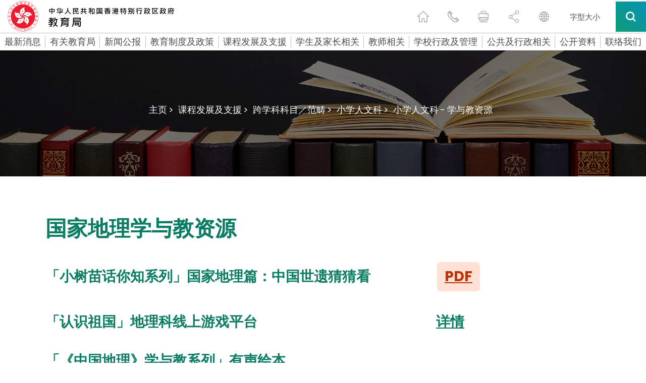

--- FILE ---
content_type: image/svg+xml
request_url: https://www.edb.gov.hk/images/logo_cn.svg
body_size: 47889
content:
<?xml version="1.0" encoding="utf-8"?>
<!-- Generator: Adobe Illustrator 26.5.0, SVG Export Plug-In . SVG Version: 6.00 Build 0)  -->
<svg version="1.1" xmlns="http://www.w3.org/2000/svg" xmlns:xlink="http://www.w3.org/1999/xlink" x="0px" y="0px"
	 viewBox="0 0 2725 498" style="enable-background:new 0 0 2725 498;" xml:space="preserve">
<style type="text/css">
	.st0{fill-rule:evenodd;clip-rule:evenodd;fill:#ED1B2F;}
	.st1{fill-rule:evenodd;clip-rule:evenodd;fill:#FFFFFF;}
</style>
<g id="Layer_1">
	<g>
		<path class="st0" d="M245.2,7.1C111.5,7.1,3.1,115.4,3.1,249.1C3.1,382.7,111.5,491,245.2,491c133.7,0,242.1-108.3,242.1-241.9
			C487.3,115.4,378.9,7.1,245.2,7.1L245.2,7.1z"/>
		<path class="st1" d="M245.2,488.1C113.1,488.1,6,381.1,6,249.1C6,117,113.1,10,245.2,10c132.1,0,239.2,107,239.2,239
			C484.4,381.1,377.3,488.1,245.2,488.1L245.2,488.1z"/>
		<path class="st0" d="M245.2,441.2c106.2,0,192.3-86,192.3-192.2S351.4,56.9,245.2,56.9c-106.2,0-192.3,86-192.3,192.2
			S139,441.2,245.2,441.2L245.2,441.2z"/>
		<path class="st1" d="M245.2,249.1c-85.1-36-47.4-146.7,34-141.2c-16.5,8.5-18.9,24.2-9.4,38.9c10.5,16.4-1,42.7-15.2,49.1
			C231.2,206.4,226.5,234.4,245.2,249.1L245.2,249.1z"/>
		<path class="st1" d="M245.2,249.1c-60.5,69.8-154.3-0.3-123.8-76c3,18.3,17.2,25.4,34.1,21c18.8-4.9,40.3,14.1,42,29.6
			C200.2,249.2,225.5,262.3,245.2,249.1L245.2,249.1z"/>
		<path class="st1" d="M245.2,249.1c47.7,79.1-48,146.5-110.5,94.2c18.3,2.8,29.5-8.5,30.5-25.9c1.1-19.4,25.9-34,41.2-30.8
			C231.5,291.8,251.8,271.9,245.2,249.1L245.2,249.1z"/>
		<path class="st1" d="M245.2,249.1c90-20.9,124.6,90.9,55.5,134.2c8.3-16.5,1-30.7-15.2-37c-18.1-7.1-24.3-35.1-16.6-48.7
			C281.7,275.3,268.9,249.9,245.2,249.1L245.2,249.1z"/>
		<path class="st1" d="M245.2,249.1c7.9-92,125-90.4,144.8-11.3c-13.1-13-28.9-10.4-39.9,3c-12.3,15.1-40.9,12.3-51.4,0.7
			C281.5,222.5,253.3,226.7,245.2,249.1L245.2,249.1z"/>
		<polygon class="st0" points="240.6,169.1 235.8,176.6 234.1,167.8 225.4,165.6 233.2,161.2 232.7,152.4 239.2,158.4 247.5,155.1 
			243.8,163.2 249.4,170.1 240.6,169.1 		"/>
		<polygon class="st0" points="167.6,228.7 173.3,235.6 164.5,234.5 159.7,242 157.9,233.3 149.3,231.1 157.1,226.7 156.5,217.8 
			163.1,223.9 171.4,220.6 167.6,228.7 		"/>
		<polygon class="st0" points="201.9,316.5 210.2,313.2 206.4,321.3 212.1,328.2 203.2,327.1 198.5,334.6 196.7,325.9 188.1,323.7 
			195.9,319.3 195.3,310.4 201.9,316.5 		"/>
		<polygon class="st0" points="296,311.1 295.4,302.2 302,308.2 310.3,305 306.5,313.1 312.2,319.9 303.4,318.9 298.6,326.4 
			296.8,317.7 288.2,315.4 296,311.1 		"/>
		<polygon class="st0" points="319.9,220 311.3,217.7 319.1,213.4 318.5,204.5 325.1,210.5 333.4,207.3 329.6,215.4 335.3,222.2 
			326.4,221.2 321.6,228.7 319.9,220 		"/>
		<path class="st0" d="M245.7,248.1c-10.3-5.3-18.6-16.3-22.2-29.4c-4.1-15.1-1.8-31.3,6.5-44.5l-1.8-1.1
			c-8.6,13.7-11.1,30.5-6.8,46.2c3.8,13.9,12.3,25.1,23.3,30.8L245.7,248.1L245.7,248.1z"/>
		<path class="st0" d="M244.5,248.3c-8.2,8.2-21.2,12.6-34.9,12c-15.6-0.7-30.3-8-40.3-20l-1.6,1.3c10.4,12.4,25.6,20,41.8,20.7
			c14.4,0.7,27.7-3.9,36.5-12.6L244.5,248.3L244.5,248.3z"/>
		<path class="st0" d="M244.3,249.5c5.2,10.3,5.5,24.1,0.7,36.9c-5.5,14.6-17,26.4-31.4,32.1l0.8,2c15-6,26.9-18.2,32.6-33.4
			c5.1-13.5,4.8-27.6-0.7-38.6L244.3,249.5L244.3,249.5z"/>
		<path class="st0" d="M245.4,250.1c11.4-1.8,24.6,2.2,35.3,10.8c12.2,9.8,19.8,24.3,20.9,39.8l2.1-0.1c-1.1-16.1-9-31.2-21.7-41.3
			c-11.3-9-24.7-13.1-36.9-11.2L245.4,250.1L245.4,250.1z"/>
		<path class="st0" d="M312.3,209.4c-15.7-4-32.4-1.1-46,7.8c-12.1,7.9-20.1,19.5-22.1,31.6l2.1,0.3c1.8-11.4,9.7-22.7,21.2-30.2
			c13.1-8.6,29.2-11.3,44.3-7.5L312.3,209.4L312.3,209.4z"/>
		<polygon class="st0" points="73.8,373.9 78.7,381.3 70,379.4 64.5,386.3 63.7,377.5 55.3,374.3 63.5,370.8 63.9,361.9 69.8,368.6 
			78.4,366.2 73.8,373.9 		"/>
		<polygon class="st0" points="417.4,373.9 412.4,381.3 421.1,379.4 426.6,386.4 427.5,377.6 435.9,374.5 427.7,370.9 427.4,362 
			421.5,368.7 412.9,366.2 417.4,373.9 		"/>
		<path class="st0" d="M102.4,429.4c3.1,2,3.8,1.3,5.7-1.4l10.9-15.6c1.9-2.7,1.6-3.4-0.9-5.5l0.5-0.7l10,7l-0.5,0.7
			c-2.9-1.7-3.7-1.5-5.4,1l-4.9,7l10.9,7.6l4.9-7c1.9-2.7,1.6-3.4-0.9-5.5l0.5-0.7l10,7l-0.5,0.7c-2.9-1.7-3.7-1.5-5.4,1l-11.2,16
			c-1.7,2.4-1.8,3.3,0.9,5.5l-0.5,0.7l-10-7l0.5-0.7c3.1,2,3.8,1.3,5.7-1.4l4.9-7l-10.9-7.6l-5.2,7.4c-1.7,2.4-1.8,3.3,0.9,5.5
			l-0.5,0.7l-10-7L102.4,429.4L102.4,429.4z"/>
		<path class="st0" d="M141.1,438.9c4.3-9.2,12.9-10.8,19.5-7.7c6.5,3,10.9,10.7,6.6,19.9c-3.9,8.5-12.2,11-19.4,7.7
			C140.5,455.4,137.1,447.4,141.1,438.9L141.1,438.9z M162.7,448.9c4.2-9.1,1.3-14.4-2.8-16.3c-4.1-1.9-10-0.7-14.2,8.4
			c-4.1,8.8-1.7,14.2,2.8,16.3C152.9,459.3,158.6,457.7,162.7,448.9L162.7,448.9z"/>
		<path class="st0" d="M206.6,447.9c-2.8-0.4-4.2-0.6-5.5,4.4l-5.9,22.4l-0.7-0.2l-12.6-28.2l-0.1,0l-4.4,16.6
			c-1.2,4.4-0.5,5.6,2.6,6.5l-0.2,0.8l-10-2.6l0.2-0.8c3.3,0.6,4.4,0.2,5.6-4.4l4.9-18.8c-1.2-2.6-1.8-3-3.5-3.4l0.2-0.8l7.3,1.9
			l10.9,24.7l0.1,0l3.7-14.2c1.3-4.9,0.2-5.5-2.7-6.5l0.2-0.8l10,2.6L206.6,447.9L206.6,447.9z"/>
		<path class="st0" d="M239.6,464.3c-1.9,0-3.1,0-3.3,3.1l-0.7,8.8c0,0.6-6.1,2.7-10.9,2.3c-4.3-0.3-9.1-2-12-5.7
			c-2.1-2.7-3.2-5.4-2.8-11.2c0.6-7.4,6.9-14.2,16.2-13.5c4.4,0.3,6.3,2,7.7,2.1c0.4,0,1.8-0.1,2.2-1.3l1,0.1l-0.4,9.3l-1-0.1
			c-0.9-3.3-2.9-7.8-9-8.3c-4.2-0.3-10.8,1.9-11.7,13c-0.6,7.9,3.5,13.3,10.3,13.8c3,0.2,6.1-0.5,6.2-2.1l0.6-7.1
			c0.3-3.6-0.6-3.8-3.6-4.2l0.1-0.8l11.2,0.9L239.6,464.3L239.6,464.3z"/>
		<path class="st0" d="M275.5,447.5l11.4-1.4l0.1,0.8c-2.6,0.5-3.5,0.8-6.2,4.2l-7.3,9.2l11.5,9.6c3.2,2.8,5,4.3,7.4,3.9l0.1,0.8
			l-13.3,1.7l-0.1-0.8c2.3-0.4,3-0.5,2.9-1.5c-0.2-1.4-4.9-5.3-6.6-6.6l-5.2-4l-1,1.1l1,8.2c0.4,3.1,1,3.7,4.4,3.4l0.1,0.8
			l-12.3,1.5l-0.1-0.8c3.4-0.6,3.8-1.3,3.4-4.9l-2.4-18.9c-0.4-3.4-1.4-3.6-4.4-3.4l-0.1-0.8l12.4-1.6l0.1,0.8
			c-3.4,0.6-3.9,1.2-3.5,4.4l1.1,8.9c8.8-10.1,9.9-11.4,9.7-12.9c-0.1-1.2-1-1.2-3.1-1L275.5,447.5L275.5,447.5z"/>
		<path class="st0" d="M294.1,459.5c-2.9-9.7,2.6-16.6,9.5-18.7c6.9-2,15.2,0.8,18.1,10.5c2.7,9-1.9,16.3-9.5,18.6
			C304.5,472.2,296.8,468.5,294.1,459.5L294.1,459.5z M316.8,452.7c-2.8-9.6-8.5-11.6-12.8-10.4c-4.3,1.3-8,6.1-5.1,15.7
			c2.7,9.3,8.2,11.7,12.8,10.4C316.4,467,319.6,462,316.8,452.7L316.8,452.7z"/>
		<path class="st0" d="M349.2,422.9c-2.3,1.5-3.5,2.3-1.2,6.9l10.4,20.7l-0.7,0.3L329.6,438l-0.1,0l7.7,15.3c2,4,3.3,4.5,6.2,3.2
			l0.4,0.7l-9.2,4.6l-0.4-0.7c2.9-1.7,3.4-2.7,1.3-6.9l-8.7-17.3c-2.6-1.2-3.3-1-4.9-0.2l-0.4-0.7l6.7-3.4l24.6,11.3l0.1,0
			l-6.6-13.1c-2.3-4.5-3.5-4.3-6.3-3.1l-0.4-0.7l9.2-4.6L349.2,422.9L349.2,422.9z"/>
		<path class="st0" d="M384.8,413.5c-1.4,1.3-2.3,2.1-0.4,4.6l5.3,7.1c0.4,0.5-2.8,6-6.7,8.9c-3.5,2.6-8.2,4.5-12.7,3.6
			c-3.4-0.6-6-1.9-9.5-6.5c-4.4-5.9-4.3-15.2,3.2-20.8c3.6-2.7,6-2.7,7.2-3.6c0.3-0.2,1.3-1.3,0.8-2.4l0.8-0.6l5.8,7.2l-0.8,0.6
			c-2.8-1.8-7.3-3.9-12.2-0.2c-3.3,2.5-6.9,8.6-0.2,17.5c4.8,6.4,11.4,7.6,16.9,3.5c2.4-1.8,4.2-4.4,3.3-5.7l-4.3-5.7
			c-2.2-2.9-2.9-2.4-5.4-0.8l-0.5-0.6l9-6.7L384.8,413.5L384.8,413.5z"/>
		<path class="st0" d="M55.1,308.3c-0.1-0.5-0.5-1.1-1.1-2c-0.7-1-1.1-1.3-1.3-1.4c-0.3-0.1-0.6-0.1-1,0.1c0,0-4.6,1.5-4.6,1.5
			l-6.5,1.9l-0.2,0l0-0.2l-1.9-6.4l0-0.2l0.2,0c0,0,1.9-0.6,1.9-0.6c0.3-0.1,0.8-0.3,0.5-1.2c-0.1-0.5-0.6-1.2-1.4-2.1
			c-0.7-0.8-1.4-1.1-1.9-0.9c0,0-4.4,1.5-4.4,1.5l-4,1.2c-0.8,0.2-1.6,0-2.3-0.6c-0.1-0.1-0.2-0.2-0.4-0.1c-0.2,0.1-0.3,0.2-0.4,0.4
			c0,0-1.6,3.8-1.6,3.8c-0.1,0.2-0.1,0.3-0.1,0.5c0,0.1,0.1,0.2,0.3,0.3l3.1,1.6l0.1,0l0,0.1l1.8,6l0,0.2l-0.2,0l-4.6,1.3
			c-0.8,0.2-1.5,0-2.1-0.8c-0.1-0.1-0.2-0.1-0.3-0.1c-0.2,0-0.2,0.1-0.2,0.3l-0.1,6.5c0.9-0.4,2-0.9,3.4-1.3L31,316l0.2,0l0,0.2
			l1.6,5.5l0,0l0,0l-0.8,5.9c1.4-0.6,2.8-1.2,4.4-1.6c0,0,6.9-2,6.9-2l4.9-1.3c0.2-0.1,0.3-0.1,0.4-0.2c0.1-0.1,0.1-0.2,0-0.4
			c-0.1-0.4-0.5-1-1.1-1.9c-0.8-1.1-1.2-1.4-1.3-1.5c-0.2-0.1-0.6-0.1-1.1,0l-1.3,0.4l-0.2,0l0-0.2l-1.7-5.9l0-0.2l0.2,0
			c0,0,6.9-2,6.9-2c0,0,5.9-1.5,5.9-1.5c0.2-0.1,0.4-0.2,0.5-0.3C55.1,308.8,55.1,308.6,55.1,308.3L55.1,308.3z M30.7,311.3l-0.2,0
			l0-0.2l-1.9-6.4l0-0.2l0.2,0l8.8-2.6l0.2,0l0,0.2l1.9,6.4l0,0.2l-0.2,0L30.7,311.3L30.7,311.3z M42.8,319.1l0,0.2l-0.2,0l-8.8,2.6
			l-0.2,0l0-0.2l-1.7-5.9l0-0.2l0.2,0l8.8-2.6l0.2,0l0,0.2L42.8,319.1L42.8,319.1z"/>
		<path class="st1" d="M18.6,265.5L18.6,265.5c-0.1,0.1-0.1,0.1-0.1,0.2L18.6,265.5L18.6,265.5z"/>
		<path class="st0" d="M34.8,264.2L34.8,264.2c-0.1,0.1-0.1,0.1-0.1,0.2L34.8,264.2L34.8,264.2z"/>
		<path class="st1" d="M39.3,265.5L39.3,265.5c-0.1,0.1-0.1,0.1,0,0.2L39.3,265.5L39.3,265.5z"/>
		<path class="st1" d="M29.3,266.8L29.3,266.8c-0.1,0.1-0.1,0.1-0.1,0.2L29.3,266.8L29.3,266.8z"/>
		<path class="st0" d="M23.9,264.2L23.9,264.2c-0.1,0.1-0.1,0.1,0,0.2L23.9,264.2L23.9,264.2z"/>
		<path class="st0" d="M13.5,252.1C13.5,252.1,13.5,252.1,13.5,252.1L13.5,252.1L13.5,252.1L13.5,252.1z"/>
		<path class="st0" d="M14.2,251.9C14.2,251.9,14.2,251.9,14.2,251.9C14.2,251.9,14.2,251.9,14.2,251.9
			C14.2,251.9,14.2,251.9,14.2,251.9L14.2,251.9z"/>
		<polygon class="st0" points="17.5,234 17.5,234 17.5,234 17.5,234 		"/>
		<path class="st0" d="M21.5,248.1c0.4,0,0.5-0.2,0.5-0.5c0-0.6-0.1-1.2-0.3-2c-0.2-0.8-0.4-1.3-0.6-1.5c-0.2-0.2-0.4-0.4-0.8-0.4
			l-2,0l-0.2,0v-0.2l0-9.4c0-0.1,0-0.2-0.1-0.3c0,0,0-0.1-0.2,0c-0.1,0-0.2,0.1-0.4,0.2c-0.1,0.1-2.7,3.4-2.7,3.4
			c-0.1,0.1-0.1,0.2-0.1,0.4c0,0.1,0.1,0.3,0.3,0.4l2.4,2.1l0.1,0.1v0.1l0,3.1l0,0.2h-0.2l-2.3,0h-0.1l-0.1-0.1c0,0-0.7-1-0.7-1
			c-0.1-0.1-0.2-0.2-0.3-0.2c-0.2,0-0.3,0.1-0.4,0.2l-1.7,5.7c0.8,0,3.2-0.2,3.3-0.2l2.3,0l0.2,0v0.2l0,4.6v0.2h-0.2l-2.2,0h-0.1
			l0-0.1c-0.5-0.9-0.6-1-0.6-1c-0.1,0-0.2-0.1-0.3-0.1c-0.2,0-0.4,0.1-0.5,0.2l-1.5,5.5c0.7-0.1,2.8-0.2,2.8-0.2l2.5,0l0.2,0v0.2
			l0,9l1.1-0.9c-0.3-1-0.4-1.8-0.4-2.5l0-5.5v-0.2l0.2,0c0,0,1.5,0,1.6,0l1.7,0.1c0.1,0,0.2,0,0.2-0.1c0.1-0.1,0.2-0.3,0.2-0.7
			c0-0.5-0.1-1.1-0.4-2c-0.3-1.2-0.5-1.4-0.6-1.5c-0.1-0.1-0.3-0.2-0.6-0.2l-2.1,0h-0.2v-0.2l0-4.6v-0.2h0.2L21.5,248.1L21.5,248.1z
			"/>
		<path class="st0" d="M13.4,242.7C13.4,242.7,13.4,242.7,13.4,242.7L13.4,242.7L13.4,242.7L13.4,242.7z"/>
		<polygon class="st0" points="28.2,233.5 28.2,233.5 28.2,233.5 28.2,233.5 		"/>
		<path class="st0" d="M46.4,249.9c-0.2-0.7-0.6-1.6-1.1-1.6c0,0-3,0.1-3,0.1l-3.3,0l-0.2,0l0-0.2c0,0,0-14.6,0-14.6
			c0-0.2-0.1-0.2-0.2-0.2c-0.1,0-0.2,0.1-0.3,0.2c0,0-2.9,3.3-2.9,3.3c-0.1,0.2-0.2,0.3-0.2,0.4c0,0.1,0.1,0.3,0.3,0.4L38,240
			L38,240v0.1l0,8.2v0.2h-0.2l-3.4,0h-0.2l0-0.2l0-12.9c0-0.1,0-0.2-0.1-0.3c0,0-0.1-0.1-0.2-0.1c-0.1,0-0.2,0.1-0.3,0.2
			c0,0-2.7,3.1-2.7,3.1c-0.2,0.2-0.3,0.4-0.3,0.5c0,0.1,0.1,0.3,0.2,0.4l2.2,1.7l0.1,0.1v0.1v0.1l0,0.2H33l-4,0h-0.2v-0.2l0-7.5
			c0-0.3-0.1-0.3-0.2-0.3c-0.1,0-0.2,0.1-0.4,0.1c-0.1,0.1-2.8,3.3-2.8,3.3c-0.1,0.1-0.2,0.3-0.2,0.4c0,0.2,0.1,0.3,0.3,0.4l2.4,1.9
			l0.1,0.1v0.1l0,1.4v0.2h-0.2l-4.3,0h-0.2v-0.2c0,0,0-5.8,0-5.8c0-0.3-0.1-0.3-0.2-0.3c-0.1,0-0.2,0-0.3,0.1c0,0-2.9,3.2-2.9,3.2
			c-0.1,0.1-0.2,0.3-0.2,0.5c0,0.2,0,0.3,0.2,0.3l2.6,2.1l0.1,0.1v0.1l0,24l1.1-1.1c-0.3-0.8-0.4-1.6-0.4-2.4l0-1.5v-0.2h0.2l4.3,0
			l0.2,0v0.2l0,7.3l1.1-0.8c-0.3-1.2-0.4-2.3-0.4-3.2l0-3.3v-0.2H29l4.4,0h0.2l0,0.2l0,4.9l1.1-1c-0.3-1.3-0.4-2.4-0.5-3.4l0-7.7
			l0-0.2l0.2,0l3.4,0l0.2,0v0.2l0,13.4l1.1-1.1c-0.3-1.2-0.4-2.2-0.4-3l0-9.4V253h0.2c0,0,3.8,0,3.8,0l3.1,0.1
			c0.6,0,0.8-0.1,0.9-0.1c0.1-0.1,0.2-0.2,0.2-0.5C46.9,251.8,46.7,251,46.4,249.9L46.4,249.9z M23.5,248.3l0-2.4v-0.2l0.2,0l4.3,0
			h0.2l0,0.2l0,2.4v0.2h-0.2l-4.3,0h-0.2V248.3L23.5,248.3z M27.9,255.9l-4.3,0l-0.2,0v-0.2l0-2.6l0-0.2h0.2l4.3,0h0.2v0.2l0,2.6
			l0,0.2H27.9L27.9,255.9z M28.8,248.3l0-2.4v-0.2H29l4.4,0l0.2,0v0.2l0,2.4v0.2l-0.2,0l-4.4,0h-0.2V248.3L28.8,248.3z M33.4,255.9
			l-4.4,0h-0.2v-0.2l0-2.6V253H29l4.4,0h0.2v0.2l0,2.6v0.2H33.4L33.4,255.9z"/>
		<path class="st0" d="M34.9,188.4l0-0.1l0.2,0c4.2,0.8,8.2,0.9,11.9,0.3c3.6-0.6,7.2-2.2,10.7-5c-1.8-2-2.5-3.9-2-5.6
			c0.1-0.3,0.2-0.5,0.3-0.8l-0.5-0.6c-1.8,2-3.2,3.4-4.3,4.3c-1,0.9-2.6,1.9-4.7,2.9c-2.1,1-4.2,1.7-6.2,2c-2.1,0.4-4.3,0.5-6.8,0.4
			c-2.4-0.1-4.5-0.5-6.2-0.9c-0.9-0.3-1.4-0.8-1.6-1.7c-0.2-1-0.5-1.2-0.6-1.2c-0.2-0.1-0.4,0-0.6,0.1l-3.9,5.9
			c0.6,0.2,1.3,0.3,1.8,0.5c2.7,0.8,6,2.1,10,3.9c4,1.8,7.4,4.4,10.3,7.6c2.8,3.2,4.8,6.8,5.8,10.9l0.7-0.1
			c-0.3-5.8-1.6-10.5-3.7-13.9c-2.2-3.5-5.7-6.3-10.6-8.3l-0.1-0.1L34.9,188.4L34.9,188.4L34.9,188.4z"/>
		<path class="st0" d="M66.1,152.7C66.1,152.7,66.1,152.7,66.1,152.7C66.1,152.7,66,152.7,66.1,152.7L66.1,152.7L66.1,152.7z"/>
		<path class="st0" d="M72.2,120.1C72.2,120.1,72.2,120.1,72.2,120.1C72.2,120.1,72.2,120.1,72.2,120.1L72.2,120.1L72.2,120.1z"/>
		<path class="st0" d="M86.3,128.6c-0.1-0.4-0.3-0.6-0.6-0.8c-0.2-0.1-0.6-0.3-1.1-0.3c-2-0.2-4.1-1-6.3-2.5c-0.8-0.5-1.5-1-2.2-1.7
			l-0.6,0.5c1.5,1.5,2.7,3.3,3.7,5.4l0,0.1l-0.1,0.1c0,0-0.2,0.3-0.2,0.3c-0.4,0.7-1.5,1.3-3.3,1.9c-1.8,0.6-3.5,0.8-5.1,0.7
			c-1.6-0.1-3.1-0.5-4.5-1.1l-0.2-0.1L66,131l6.6-10.3c0.2-0.4,0.1-0.4,0-0.5c-0.1,0-0.2-0.1-0.5-0.1c-0.3,0.1-4.5,1.1-4.5,1.1
			c-0.2,0-0.3,0.1-0.4,0.3c-0.1,0.2-0.1,0.3,0,0.4l0,0l0,0l1.2,3.8l0,0.1l0,0.1l-3.3,5.2l-0.1,0.1l-0.1,0c-1.9-0.5-3.7-1.3-5.3-2.1
			l-0.2-0.1l0.1-0.2l2.5-3.8l0.1-0.1l0.1,0.1l1.4,0.9c0.3,0.2,0.6,0.3,1-0.3c0.3-0.4,0.5-1.2,0.8-2.3c0.3-1,0.2-1.7-0.4-2.1
			c0,0-3.2-1.8-3.2-1.8l-1.8-1.2c-0.5-0.3-0.9-1-1-1.9l0,0v0c0-0.2,0-0.3-0.2-0.3c-0.2-0.1-0.3-0.1-0.5-0.1c0,0-3.2,1.2-3.2,1.2
			c-0.2,0.1-0.4,0.2-0.5,0.4c-0.1,0.2-0.1,0.3-0.1,0.5l0.6,3.4l0,0.1l0,0.1l-7.1,11.1l0,0l0,0l-4.8,3.3c1.2,0.6,2.7,1.4,4.6,2.7
			l17.5,11.3c0.5,0.3,0.6,0.9,0.3,1.7c-0.1,0.4-0.2,0.6-0.1,0.8c0.1,0.1,0.2,0.3,0.4,0.3c0.3,0,5,0.7,5,0.7c0.2,0,0.4-0.1,0.5-0.3
			c0.1-0.2,0.2-0.5,0.1-0.7c-0.5-0.9-0.8-3.2-1.2-6.9l-0.5-6.3l-0.7-0.1c-0.4,2-1,4.1-1.8,6.3l-0.1,0.2l-0.2-0.1l-7.3-4.7l-0.1-0.1
			l0.1-0.1l3.5-5.5l0.1-0.1l0.1,0.1c1.3,0.5,2.8,0.9,4.5,1.2c1.7,0.3,3.5,0.4,5.3,0.3c1.8-0.1,3.5-0.4,5.1-1.1
			c1.6-0.6,3.2-1.6,4.6-2.9c1.4-1.3,2.3-2.1,2.5-2.4c0,0,0.4-0.5,0.4-0.5C86.3,129.3,86.4,128.9,86.3,128.6L86.3,128.6z M53.6,136.8
			l-0.1-0.1l-4.8-3.1l-0.1-0.1l0.1-0.1l7.8-12.2l0.1-0.1l0.1,0.1l4.8,3.1l0.1,0.1l-0.1,0.1l-7.8,12.2L53.6,136.8L53.6,136.8z
			 M62.5,135.1l-3.3,5.2l-0.1,0.1l-0.1-0.1l-4.7-3l-0.1-0.1l0.1-0.1l2.9-4.5l0.1-0.1l0.1,0.1c1.5,0.9,3.2,1.6,5.1,2.3l0.2,0.1
			L62.5,135.1L62.5,135.1z"/>
		<polygon class="st0" points="99.8,70.5 99.8,70.5 99.8,70.5 99.8,70.5 		"/>
		<path class="st0" d="M118.9,79.5c0.1,0,0.1-0.1,0.1-0.2c0,0,0-0.1-0.1-0.2c-0.1-0.1-0.2-0.2-0.4-0.2c-0.2,0-4.7-0.4-4.7-0.4
			c-0.1,0-0.2,0-0.4,0.2c-0.2,0.2-0.3,0.4-0.3,0.5l0.3,3.9l0,0.1l-0.1,0.1l-2.4,2l-0.1,0.1l-0.1-0.1l-6.1-7l-0.1-0.1l0.1-0.1
			c0,0,6.6-5.8,6.7-5.8c0.2-0.1,0.2-0.2,0.2-0.3c0,0,0-0.1,0-0.1c-0.1-0.1-0.2-0.2-0.6-0.2c0,0-4.5-0.2-4.5-0.2
			c-0.1,0-0.3,0.1-0.4,0.2c-0.1,0.1-0.2,0.2-0.1,0.4l0,0l0,0l0.3,3.7l0,0.1L106,76l-1.7,1.5l-0.1,0.1l-0.1-0.1l-3.4-4
			c-0.5-0.6-0.7-1.2-0.5-1.9c0.2-0.5,0.2-0.9,0-1c-0.1-0.1-0.2-0.2-0.4-0.1l-5.8,2.6c0.5,0.4,1.4,1.3,2.8,2.8l3.9,4.5l0.1,0.1
			l-0.1,0.1l-3.3,2.8l-0.1,0.1l-0.1-0.1l-3.5-4c-0.6-0.7-0.6-1.5-0.2-2.4c0-0.1,0.1-0.3-0.1-0.5c-0.2-0.2-0.3-0.2-0.6-0.1L87.1,79
			c0.4,0.4,1.2,1.2,2.6,2.6l4.1,4.7l0.1,0.1l-0.1,0.1L87.6,92l1.7,0.1c0.7-1,1.3-1.7,1.9-2.2l3.1-2.7l0.1-0.1l0.1,0.1l6.1,7l0.1,0.1
			l-0.1,0.1l-7.7,6.7l1.7,0.1c0.5-0.8,1.1-1.6,1.9-2.3L118.9,79.5L118.9,79.5z M97.9,84.3l-0.1-0.1l0.1-0.1l3.3-2.8l0.1-0.1l0.1,0.1
			l6.1,7l0.1,0.1l-0.1,0.1l-3.3,2.8l-0.1,0.1l-0.1-0.1L97.9,84.3L97.9,84.3z"/>
		<path class="st0" d="M108.3,93.8l-5.3,0.4c0.7,4.8,0.1,10.4-1.9,16.7l0.7,0.2c3.6-5.7,5.6-10.9,6-15.4l0-0.1l0,0c0,0,1-1,1-1
			c0.2-0.2,0.2-0.3,0-0.5C108.7,93.9,108.5,93.8,108.3,93.8L108.3,93.8z"/>
		<path class="st0" d="M124.3,91.3c-0.1-0.7-0.5-1.4-1-2c-1.3-1.5-3.3-2.2-5.9-2c-2.6,0.1-5.8,1.3-9.5,3.4l0.2,0.7
			c4.4-0.8,8.8-0.2,13,1.8c1.1,0.5,2,0.5,2.6-0.1C124.2,92.5,124.4,92,124.3,91.3L124.3,91.3z"/>
		<path class="st0" d="M139.3,57.3L139.3,57.3c-0.1,0-0.1,0-0.2,0L139.3,57.3L139.3,57.3z"/>
		<polygon class="st0" points="153.9,73.2 153.9,73.2 153.9,73.2 153.9,73.2 		"/>
		<path class="st0" d="M173.3,58c0,0-2.5-5.2-2.5-5.2l-5-10.8c-0.2-0.5-0.2-1,0.1-1.5c0.2-0.4,0.3-0.7,0.2-0.9
			c-0.1-0.2-0.3-0.3-0.5-0.4c0,0-3-0.8-3-0.8c-0.4-0.1-0.7-0.1-0.8,0c-0.2,0.1-0.4,0.3-0.4,0.6l0,0l0,0l-0.9,2.8l0,0.1l-0.1,0
			l-3.3,1.5l0,0l0,0l-5.2,0c0.5,0.9,1,1.8,1.5,2.8l1.1,2.3l0.2,0.4l-0.4-0.2c0,0-2.7-1.1-2.7-1.1c-0.4-0.2-0.5-0.2-0.5-0.2
			c0,0-0.1,0.1-0.2,0.5l-0.8,3.1l0,0.1l-0.1,0l-0.6,0.3l-0.2,0.1l-0.1-0.2l-2.5-5.4l-0.1-0.1l0.1-0.1c1.7-1.2,2.7-1.9,3-2.2
			c0.3-0.3,0.6-0.5,0.9-0.6c0.3-0.1,0.6-0.2,1-0.3c0.3,0,0.5-0.1,0.6-0.3c0.1-0.2,0.1-0.3,0-0.5c0-0.1-0.1-0.2-0.3-0.3l-4.9-2.2
			c-2.8,4.4-6.4,8.5-10.7,12.2l0.3,0.4c2.4-1.3,4.5-2.5,6-3.6l0.2-0.1l0.1,0.2l2.2,4.7l0.1,0.2l-0.2,0.1l-7.1,3.2l1.4,0.6
			c1.1-0.8,2-1.4,2.7-1.7l1.8-0.8l0.2-0.1l0,0.2c1,5,1,10.7,0,17l0.6,0.1c2-3.6,3.2-7.3,3.6-10.9l0-0.1l0.1,0l0.1,0l0.2-0.1l0.1,0.2
			c0,0,3.5,7.7,3.5,7.7c0,0,1.7,4,1.7,4l0.2,0.5c0.1,0.3,0.4,0.6,1,0.3c0.5-0.2,1.1-0.7,1.7-1.4c0.9-0.9,1-1.3,1-1.4
			c0-0.2,0-0.5-0.1-0.8c0,0-0.5-0.8-0.5-0.8c0,0-2.5-5-2.5-5L151,56l-0.1-0.2l0.2-0.1l0.1-0.1l0.1,0l0.1,0.1
			c0.1,0.1,0.6,0.3,1.3,0.8c0.8,0.4,1.5,1.1,2.1,2c0.6,0.8,1.2,1,1.9,0.7c0.3-0.1,0.5-0.4,0.7-0.8c0.2-0.4,0.3-0.9,0.2-1.4l0-0.1
			l0.1-0.1l0.1-0.1l0.2-0.1l0.1,0.2c0,0,2.2,4.9,2.2,4.9l2,4.8c0.2,0.4,0.3,0.6,0.5,0.7c0.1,0.1,0.3,0,0.5,0
			c0.3-0.2,0.8-0.6,1.4-1.2c0.6-0.6,1-1.2,1.2-1.6c0.2-0.4,0.2-0.8,0-1.2l-1.5-3.1l-0.1-0.2l0.2-0.1l3.6-1.7l0.2-0.1l0.1,0.2
			c0,0,1.5,3.6,1.5,3.6c0.1,0.2,0.2,0.4,0.3,0.4c0.1,0,0.3,0,0.5-0.1c0.5-0.2,1.2-0.9,2-1.8C173.4,59.4,173.6,58.7,173.3,58
			L173.3,58z M156.9,54.4L156.9,54.4l-0.1,0.4l-0.2-0.3c-0.9-1.2-3-1.3-6.2-0.3l-0.1,0l-0.1-0.1l-0.8-1.8l-0.1-0.2l0.2-0.1l5.2-2.4
			l0.2-0.1l0.1,0.2l2,4.5L156.9,54.4L156.9,54.4L156.9,54.4z M167.8,57.6l-3.7,1.7l-0.2,0.1l-0.1-0.2l-6.8-14.9l-0.1-0.2l0.2-0.1
			l3.7-1.7l0.2-0.1l0.1,0.2l6.8,14.9l0.1,0.2L167.8,57.6L167.8,57.6z"/>
		<path class="st0" d="M150.8,47.5C150.8,47.5,150.8,47.5,150.8,47.5C150.8,47.5,150.8,47.5,150.8,47.5
			C150.8,47.5,150.8,47.5,150.8,47.5L150.8,47.5z"/>
		<path class="st0" d="M229.8,45.7l-3.3-22.8l0-0.1l0.1-0.1l1-1.1c0.2-0.2,0.3-0.4,0.2-0.6c0-0.2-0.1-0.4-0.3-0.4c0,0-3.3-2-3.3-2
			c-0.2-0.1-0.4-0.2-0.5-0.1c-0.2,0-0.3,0.1-0.4,0.3l-1.9,2.7l0,0.1l-0.1,0L203,24.1l0,0l0,0l-5.5-1.6c0.3,1.6,0.6,2.9,0.7,3.8
			c0,0,3.4,23.7,3.4,23.7c0,0,0.5,5.2,0.5,5.2c0,0.2,0.1,0.4,0.2,0.5c0.1,0.1,0.3,0.1,0.6,0.1c0.4-0.1,1.1-0.3,1.9-0.8
			c1.1-0.6,1.4-0.8,1.5-1c0.1-0.2,0.2-0.4,0.1-0.7L206,51l0-0.2l0.2,0l19.5-2.8l0.2,0l0,0.2c0,0,0.1,1,0.1,1l0.2,2.3
			c0,0.1,0.1,0.3,0.3,0.4c0.2,0.1,0.4,0.2,0.6,0.1c0.2,0,0.7-0.2,2-0.9c1.1-0.5,1.5-1.1,1.4-1.9C230.5,49.3,229.8,45.7,229.8,45.7
			L229.8,45.7z M223,28.3l0,0.2l0.4,2.6l0,0.3l-0.3-0.1l-4.2-1.4c-0.1,2.4-0.3,4.2-0.6,5.3l0,0.1l-0.1,0l-0.1,0l-0.1,0l0-0.1
			c-0.3-0.9-0.7-2.8-1.2-5.9l0-0.2l0.2,0l5.9-0.8L223,28.3L223,28.3z M218.5,22.6l3.4-0.5l0.2,0l0,0.2l0.6,4.2l0.1,0.4l-0.3-0.2
			l-1-0.6l-0.1-0.1l0.1-0.1c0.1-0.3,0.2-0.7,0.1-1c-0.1-0.5-0.4-0.9-0.9-1.3c-0.6-0.3-1.2-0.5-2-0.6l-0.1,0l0-0.1l0,0l0-0.2
			L218.5,22.6L218.5,22.6z M214.3,23.2L214.3,23.2l0.1-0.1l0,0l2.6-0.4l0.4-0.1l-0.3,0.3l-0.1,0.2c0.7,0.4,1.2,1.1,1.5,2
			c0.2,0.9,0.6,1.4,1,1.5l0.3,0.1l-0.2,0.2l-0.8,1.1l0,0.1l-0.1,0l-1.9,0.3l-0.2,0l0-0.2l-0.4-2.8l0-0.1l0.1-0.1
			c0.6-0.5,0.7-0.9,0.7-1c0-0.2-0.1-0.3-0.2-0.3l-2.4-0.5l-0.4-0.1L214.3,23.2L214.3,23.2z M203,30.3l-0.7-5.2l0-0.2l0.2,0l9.4-1.3
			l0.2,0l0,0.2c0,0,0.4,2,0.4,2l0.5,3.2l0,0.2l-0.2,0l-9.5,1.4l-0.2,0L203,30.3L203,30.3z M225.5,47.3L206,50.1l-0.2,0l0-0.2l-0.7-5
			l0-0.2l0.2,0l0.1,0l0.1,0l0.1,0.1c0.2,0.3,0.5,0.8,0.9,1.4c0.4,0.6,0.7,1.1,0.9,1.3c0.2,0.3,0.3,0.3,0.3,0.3
			c0.3,0,0.5-0.3,0.7-0.8c0.2-0.5,0.7-1.1,1.4-1.6l5-4l-0.1-0.3c-3.2,1.1-6.4,2.1-9.5,2.7l-0.2,0l0-0.2L203.1,31l-0.1-0.4l0.3,0.2
			l0.9,0.5c1.1-0.4,1.8-0.7,2.2-0.7l6.3-0.9l0.2,0l0,0.2l0.5,2.5l0.1,0.4l-0.4-0.3l-1.9-1.4c-0.2,0-0.3,0-0.4,0
			c-0.2,0-0.3,0.1-0.4,0.3l0,0l0,0l-1.1,1.6l0,0.1l-0.1,0l-1.2,0.2l0,0l0,0l-3.6-1c0.2,0.8,0.3,1.6,0.5,2.6c0,0,0.5,3.7,0.5,3.7
			l0.4,3c0,0.4,0.1,0.6,0.3,0.7c0.1,0.1,0.2,0.1,0.4,0.1c0.1,0,0.4-0.1,1.3-0.6c0.9-0.5,1.2-0.7,1.2-0.8c0.1-0.1,0.1-0.2,0.1-0.4
			l-0.1-0.9l0-0.2l0.2,0l0.8-0.1l0.2,0l0,0.2l0.2,1.2c0,0.1,0.1,0.2,0.2,0.3c0.1,0.1,0.3,0.1,0.5,0.1c0.3,0,0.8-0.3,1.7-0.7
			c0.8-0.4,1.1-0.9,1-1.5c0,0-0.4-1.6-0.4-1.6L213,34l0-0.1l0-0.1l0.4-0.5l0.2-0.3l0.1,0.4c0.5,2.9,1.3,5.3,2.2,7.2l0,0.1l0,0.1
			c-1.6,2.7-3.8,5.3-6.4,7.5l0.3,0.3c3.1-1.3,5.7-3,7.9-5.3l0.1-0.1l0.1,0.2c1,1.2,2,2.2,3.2,2.8c1.1,0.6,2,0.9,2.7,0.8
			c0.9-0.1,1.2-0.5,1.1-1.3c-0.1-0.4-0.2-0.9-0.5-1.5c-0.3-0.7-0.5-1.5-0.7-2.4c-0.1-0.9-0.3-2.4-0.4-4.6l-0.3,0
			c-0.4,3.8-0.5,4-0.5,4.1c-0.1,0.2-0.2,0.4-0.5,0.4c-0.3,0-0.5,0-0.7-0.1c-0.1-0.1-0.4-0.3-1.2-1.4l-0.1-0.1l0.1-0.1
			c0.9-1.6,1.7-3.8,2.4-6.5l0,0l0,0c0.2-0.2,0.5-0.5,0.8-0.7l0.2-0.2l0,0.3l2.1,14.5l0,0.2L225.5,47.3L225.5,47.3z M210.1,38.6
			l-0.2,0l-0.8,0.1l-0.2,0l0-0.2l-0.6-4.5l0-0.2l0.2,0l0.8-0.1l0.2,0l0,0.2l0.6,4.5L210.1,38.6L210.1,38.6z"/>
		<path class="st0" d="M211.2,31.2L211.2,31.2C211.3,31.2,211.3,31.2,211.2,31.2L211.2,31.2L211.2,31.2z"/>
		<path class="st0" d="M204.3,31.5L204.3,31.5c-0.1,0-0.1,0-0.2,0L204.3,31.5L204.3,31.5z"/>
		<path class="st0" d="M211.2,31.2L211.2,31.2C211.3,31.2,211.3,31.2,211.2,31.2L211.2,31.2L211.2,31.2z"/>
		<polygon class="st0" points="288.7,25.3 288.7,25.3 288.7,25.3 288.7,25.3 		"/>
		<path class="st0" d="M280.8,31.3l-0.3-0.4L281,31l11.3,1.6c0.3,0,0.4,0,0.5,0c0,0,0.1-0.1,0.1-0.1c0-0.1-0.1-0.3-0.2-0.5
			c0,0-2.8-3.6-2.8-3.6c-0.1-0.1-0.2-0.2-0.4-0.2c-0.2,0-0.4,0-0.5,0.2l-3,2.5l-0.1,0.1l-0.1,0l-6.9-1l-0.2,0l0-0.2l0.5-3.8l0-0.2
			l0.2,0c0.8,0.1,2.1,0,4,0c1.9-0.1,3.1,0,3.7,0c0.3,0,0.6,0.1,0.8,0.2c0.2,0.1,0.4,0.1,0.5,0c0.2-0.1,0.3-0.2,0.3-0.3
			c0-0.1,0-0.2-0.1-0.4l-3.1-4c-4.4,1.2-11.6,2-21.5,2.3l0,0.5c2.9,0.4,6.6,0.8,10.9,1.2l0.2,0l0,0.2l-0.5,3.5l0,0.2l-0.2,0
			l-14.5-2.1l0.9,1.3c0.7-0.1,1.9-0.1,3.8,0.2l5.1,0.7l0.3,0l-0.2,0.2c-2.9,3.8-7,7-12.2,9.7L258,40c4.2-1,6.9-1.9,8.2-2.6l0.3-0.2
			l0,0.3c0,0-0.4,3.9-0.4,3.9c0,0-1,7.2-1,7.2c0,0-0.6,3.1-0.6,3.1c0,0.1,0,0.2,0.1,0.3c0.1,0.1,0.3,0.3,1,0.4
			c0.7,0.1,1.5,0.1,2.4-0.1c1.1-0.2,1.2-0.5,1.3-0.6l0.2-2.1l0-0.2l0.2,0l8.8,1.2l0.2,0l0,0.2l-0.4,2.7c0,0.1-0.1,0.4,0.7,0.5
			c0.7,0.1,1.5,0,2.4-0.2c1.2-0.3,1.3-0.6,1.3-0.7c0,0,0.3-3.3,0.3-3.3l1-7.4c0-0.3,0.3-0.6,0.6-0.7c0.4-0.2,0.4-0.3,0.4-0.3
			l0.1-0.3l0.2,0.2c1.3,1,2.2,1.6,2.7,1.9c0.8-1.2,1.5-2,2.1-2.4c0.6-0.4,1.4-0.5,2.2-0.4c0.2,0,0.3,0.1,0.5,0.1l0.3-0.6
			C288.3,38,284.2,35.1,280.8,31.3L280.8,31.3z M279.2,45.6l-0.6,4.2l0,0.2l-0.2,0l-8.8-1.2l-0.2,0l0-0.2l0.6-4.2l0-0.2l0.2,0
			l8.8,1.2l0.2,0L279.2,45.6L279.2,45.6z M279.9,40.4l-0.6,4.1l0,0.2l-0.2,0l-8.8-1.2l-0.2,0l0-0.2l0.6-4.1l0-0.2l0.2,0l8.8,1.2
			l0.2,0L279.9,40.4L279.9,40.4z M282.7,38.6L282.7,38.6l-0.2,0.2l-0.1-0.1c-0.4-0.4-0.7-0.5-0.7-0.5c-0.1,0-0.1,0-0.1,0l0,0l0,0
			l-1.8,1.3l-0.1,0l-0.1,0l-8.4-1.2l0,0l0,0l-2.5-1.9l-0.2-0.2l0.2-0.1c2.1-1.2,3.8-2.8,5.1-4.6l0.1-0.1l0.1,0l0.1,0l0.2,0l0,0.2
			c0,0-0.3,2.2-0.3,2.2c0,0-0.8,4.1-0.8,4.1c0,0,0,0,0,0v0c0,0,0.1,0.1,0.6,0.2c0.7,0.1,1.6,0.1,2.6-0.1c1.3-0.2,1.5-0.5,1.5-0.6
			c0,0,0.4-3.3,0.4-3.3l0.4-2.8l0-0.2l0.2,0l0.1,0l0.1,0l0,0.1c0.5,2.6,1.7,4.9,3.7,7.1l0.1,0.1L282.7,38.6L282.7,38.6z"/>
		<path class="st1" d="M343.1,70.9C343.1,71,343,71,343.1,70.9c-0.1,0.1,0,0.2,0,0.2V70.9L343.1,70.9z"/>
		<polygon class="st0" points="352,51.2 352,51.2 352,51.2 352,51.2 		"/>
		<polygon class="st0" points="350.7,57.6 350.7,57.6 350.8,57.6 350.7,57.6 		"/>
		<path class="st0" d="M350.7,48.2c-0.1-0.3-0.3-0.4-0.3-0.5c-0.1-0.1-0.3,0-0.5,0l-2.6,1.2l-0.1,0l-0.1,0l-0.6-0.3l-0.2-0.1
			l0.1-0.2l1.4-3.1c0.1-0.2,0.4-0.4,1-0.6c0.7-0.2,0.8-0.3,0.8-0.3c0,0,0.1-0.2-0.6-0.7l-3.8-3.1c-0.3,0.6-1.1,2.6-1.1,2.6l-1.5,3.3
			l-0.1,0.2l-0.2-0.1l-2.2-1l-0.2-0.1l0.1-0.2l1.5-3.3c0.1-0.2,0.4-0.4,1-0.5c0.7-0.1,0.7-0.3,0.7-0.3c0,0,0.1-0.2-0.7-0.8l-3.7-3.1
			c-0.3,0.7-1.2,2.8-1.2,2.9l-1.6,3.4l-0.1,0.2l-0.2-0.1l-3.7-1.7l0.5,1.4c0.9,0.1,1.7,0.3,2.4,0.6l0.6,0.3l0.2,0.1l-0.1,0.2
			l-2.1,4.7l-0.1,0.2l-0.2-0.1l-4.1-1.9l-0.2-0.1l0.2-0.2l2.7-3l-0.3-0.4c-2.3,2.1-4.6,3.9-6.7,5.4c-2.2,1.6-3.7,2.3-4.4,2.3
			c-0.7,0-1.5-0.2-2.2-0.5c-0.4-0.2-0.7-0.4-1.1-0.6l-0.4,0.6c1.1,0.9,1.8,1.7,1.9,2.2c0.2,0.6,0.1,1.2-0.2,1.8
			c-0.2,0.5-0.8,1.3-1.6,2.3c-0.8,1-1.3,1.6-1.4,2c-0.3,0.7-0.3,1.7,0,2.8c0.3,1.1,0.9,1.9,1.5,2.2c1.1,0.5,2-0.1,2.7-1.7
			c0.5-1.1,0.8-2.1,1.1-3.1c0.2-1.1,0.4-1.8,0.6-2.3l0-0.1l0.1,0c2.5,0.2,4.9-0.1,7-0.9l0.4-0.1l-0.2,0.4c0,0-3.1,6.9-3.1,6.9
			c-0.3,0.6-0.3,1.5,0,2.5c0.3,1,1,1.9,2.3,2.6c1.3,0.7,2.6,1.4,3.9,2c3.1,1.4,5.5,2.2,7,2.4c1.4,0.2,2.8-0.5,4.1-2
			c-0.9-1.1-1.4-2.2-1.4-3c0-0.8,0.2-1.7,0.6-2.6l-0.4-0.3c-0.2,0.3-0.5,0.8-1,1.5c-0.6,0.9-1,1.4-1.5,1.7c-0.5,0.3-1.1,0.3-2,0
			c-0.8-0.2-2-0.7-3.5-1.3c-1.8-0.8-2.9-1.4-3.2-1.9c-0.4-0.5-0.4-1-0.1-1.7l1.2-2.7l0.1-0.2l0.2,0.1l4,1.8l0.2,0.1l-0.1,0.2
			l-0.6,1.1c0,0.1-0.1,0.2,0,0.2c0,0.1,0.2,0.3,0.5,0.4c0.6,0.3,1.5,0.4,2.5,0.4c1.3,0,1.6-0.3,1.7-0.5l0.9-1.9l0.2-0.3l0.2,0.3
			c0.5,1.2,1.4,2.3,2.5,3.5c1.5-1.4,3.1-1.8,4.7-1.4l0.4-0.4c-3.9-2.8-6.2-6-6.9-9.5l-0.1-0.3l0.3,0.1l7.8,3.6
			c0.1,0.1,0.3,0.1,0.4,0.1c0.1,0,0.1-0.1,0.2-0.2c0-0.1,0-0.2,0-0.3c-0.1-0.1-1.8-3.6-1.8-3.6c-0.2-0.3-0.3-0.4-0.3-0.4
			c-0.2-0.1-0.3,0-0.3,0l0,0l0,0l-2.9,1.4l-0.1,0l-0.1,0l-1.3-0.6l-0.2-0.1l0.1-0.2l2.1-4.7l0.1-0.2l0.2,0.1l5,2.3
			c0.3,0.2,0.5,0.1,0.6,0.1c0.1,0,0.1-0.1,0.1-0.1c0.1-0.1,0.1-0.3,0-0.5C351.9,51.1,350.7,48.2,350.7,48.2L350.7,48.2z M322.7,55.8
			l-0.5,0.1l0.3-0.4c1.5-2.2,3.5-4.7,6.2-7.5l0.2-0.2l0.1,0.3l0.2,0.6c0.5,0,1.1,0.2,1.8,0.5l1.3,0.5l0.2,0.1l-0.2,0.2
			C330.1,52.6,326.9,54.5,322.7,55.8L322.7,55.8z M338.2,58.1l-1.6,3.6l-0.1,0.2l-0.2-0.1l-4-1.8l-0.2-0.1l0.1-0.2l1.6-3.6l0.1-0.2
			l0.2,0.1l4,1.8l0.2,0.1L338.2,58.1L338.2,58.1z M340.6,53.8c-0.2,1.1-0.3,2.1-0.3,3l0,0.2l-0.2,0l-2,0.2l0,0l0,0l-3.7-1.7l0,0l0,0
			l-0.8-1l-0.1-0.2l0.2-0.1c0.2-0.1,0.9-0.5,3.2-2.1l0.1-0.1l0.1,0l3.5,1.6l0.1,0.1L340.6,53.8L340.6,53.8z M342.1,47.7l-2.1,4.7
			l-0.1,0.2l-0.2-0.1l-2.2-1l-0.2-0.1l0.1-0.2l2.1-4.7l0.1-0.2l0.2,0.1l2.2,1l0.2,0.1L342.1,47.7L342.1,47.7z"/>
		<path class="st0" d="M328.2,39.2c-0.2,1.5,0,2.3,0.8,2.7c0.6,0.3,1.2,0.2,1.9-0.2c0.7-0.4,1.2-0.9,1.5-1.4
			c0.7-1.5-0.9-3.7-4.6-6.8l-0.5,0.2l0.7,1.8C328.4,36.4,328.5,37.6,328.2,39.2L328.2,39.2z"/>
		<path class="st0" d="M322.7,43.5c-0.2,2.3-0.2,3.1-0.1,3.4c0.1,0.4,0.3,0.6,0.6,0.7c0.6,0.3,1.2,0.2,1.9-0.3
			c0.7-0.4,1.2-1,1.6-1.8c0.3-0.7,0.3-1.5-0.1-2.4c-0.3-0.9-1.7-2.3-3.9-4.1l-0.5,0.2C322.7,40.3,322.9,41.7,322.7,43.5L322.7,43.5z
			"/>
		<path class="st1" d="M401.3,95.9C401.3,95.9,401.3,95.9,401.3,95.9C401.3,95.9,401.3,95.9,401.3,95.9L401.3,95.9L401.3,95.9z"/>
		<path class="st0" d="M397.2,100.1C397.2,100.1,397.2,100.1,397.2,100.1C397.2,100.1,397.2,100.1,397.2,100.1L397.2,100.1
			L397.2,100.1z"/>
		<polygon class="st1" points="402.3,80.5 402.4,80.5 402.4,80.5 402.3,80.5 		"/>
		<polygon class="st1" points="403.6,89.6 403.6,89.6 403.6,89.6 403.6,89.6 		"/>
		<path class="st0" d="M403.1,85.7c0-0.1-0.1-0.3-0.2-0.4c-0.1-0.1-0.3-0.1-0.5-0.1l0,0l0,0l-2.8,0.6l-0.1,0l-0.1-0.1l-1.6-1.4
			l-0.1-0.1l0.1-0.1l2.6-3l0.1-0.1l0.1,0l1.3,0.2c0.1,0,0.2,0,0.4-0.2c0.1-0.2,0.2-0.4,0.1-0.7l-3.1-4.9c-0.6,0.7-2.7,3.4-2.7,3.4
			l-2,2.3l-0.1,0.1l-0.1-0.1l-4.8-4.1l0.2,1.6c0.8,0.4,1.5,0.8,1.9,1.1l2.3,1.9L394,82l-0.1,0.1l-3.4,3.9l-0.1,0.1l-0.1-0.1
			l-5.3-4.6l0,1.6c0.9,0.3,1.6,0.8,2.2,1.3l5.3,4.6l0.1,0.1l-0.1,0.1c0,0-1.5,2.1-1.5,2.1l-1.5,1.7l-0.1,0.1l-0.1-0.1l-8.2-7.1
			l0.1,1.5c0.6,0.3,1.3,0.7,2.1,1.3l5.6,4.9l0.1,0.1l-0.1,0.1l-5.8,6.7c-0.1,0.2-0.3,0.2-0.5,0.3c-0.3,0-0.7-0.1-1.1-0.5
			c-0.5-0.4-1.4-1.5-2.7-3.2l-0.5,0.4c0.5,0.7,0.8,1.4,1.2,2.2c0.3,0.9,0.5,1.5,0.4,1.9c-0.1,0.4-0.5,1.1-1.2,2.2
			c0.6,0.2,2.3,0.9,2.3,0.9c0.3,0.1,1,0.2,2,0.4c1,0.2,1.9-0.2,2.6-1l6.5-7.5l0.1-0.1l0.1,0.1l4.5,3.9c0,0,0.1,0.1,0.1,0.1
			c0,0,0.1,0,0.1-0.1c0.1-0.1,0.1-0.2,0.2-0.4c0-0.2-0.4-4-0.4-4c0-0.2-0.1-0.4-0.2-0.5c-0.2-0.1-0.3-0.2-0.6-0.1l-2.6,1l-0.1,0
			l-0.1-0.1l-0.5-0.4l-0.1-0.1l0.1-0.1l1.3-1.5l0.1-0.1l0.1,0c1.2,0.2,1.4,0,1.5,0c0.1-0.1,0.1-0.2,0-0.3l-3-4.3l-0.1-0.1l0.1-0.1
			l0-0.1l0.1-0.1l0.1,0.1l8,6.9c0.1,0.1,0.1,0.1,0.2,0.1c0,0,0.1,0,0.1-0.1c0.1-0.1,0.1-0.2,0.1-0.3c0-0.3-0.5-4.2-0.5-4.2
			c0-0.1-0.1-0.2-0.2-0.3c-0.1-0.1-0.3-0.1-0.5-0.1l-3.1,0.6l-0.1,0l-0.1-0.1l-3-2.6l-0.1-0.1l0.1-0.1l3.4-3.9l0.1-0.1l0.1,0.1
			l5.6,4.8c0.3,0.2,0.4,0.1,0.4,0.1c0.1-0.1,0.1-0.2,0.1-0.3C403.5,89.4,403.1,85.7,403.1,85.7L403.1,85.7z"/>
		<polygon class="st0" points="392.7,72.5 392.7,72.6 392.7,72.6 392.7,72.5 		"/>
		<polygon class="st0" points="385.8,85.2 385.6,85.2 385.6,85.3 385.8,85.2 		"/>
		<path class="st0" d="M380.8,84.5L380.8,84.5l4.8,0.7l0.3-0.7l-3.6-1.4l-0.2-0.1l0.2-0.2l2.9-3.4l0.1-0.1l0.1,0.1l3,2.6
			c0.3,0.3,0.4,0.2,0.5,0.1c0.1-0.1,0.1-0.2,0.1-0.4c0,0-0.1-3.3-0.1-3.3c0-0.2-0.1-0.3-0.2-0.4c-0.1-0.1-0.3-0.1-0.4-0.1l0,0l0,0
			l-2,0.8l-0.1,0l-0.1-0.1l-0.1-0.1l-0.1-0.1l0.1-0.1l4.8-5.5l0.1-0.1l0.1,0c0,0,1.2,0.4,1.2,0.4c0.1,0,0.3,0.1,0.5-0.2
			c0.1-0.2,0.2-0.3,0.1-0.6l-3.2-5.1c-0.5,0.6-2.1,2.8-2.1,2.8l-1.2,1.4l-0.2,0.2l-0.1-0.2l-1.8-3.7c-3,3.4-7,6.6-12,9.4l0.2,0.5
			c2.5-0.3,5.2-1.2,8.3-2.5l0.1,0l0.1,0.1l1.1,1l0.1,0.1l-0.1,0.1l-4.2,4.8l-0.1,0.1l-0.1,0l-6.7-2.6c-0.3,0.8-1.5,4.5-1.5,4.5
			c-0.1,0.3,0,0.4,0.1,0.6c0.1,0.1,0.3,0.2,0.9,0c0.5-0.1,1.1-0.2,1.7-0.2l3,0.3l0.3,0l-0.2,0.3c0,0-4.2,4.8-4.2,4.8l-2.9,3.1
			c-0.2,0.3-0.3,0.5-0.3,0.7c0,0.2,0.1,0.3,0.3,0.5c0.4,0.3,1.2,0.7,2.2,1.2c1,0.4,1.8,0.3,2.2-0.3c0,0,2.5-3.3,2.5-3.3L380.8,84.5
			L380.8,84.5L380.8,84.5z M381.4,75.1l-0.2-0.2l0.2-0.1c0.1,0,0.6-0.4,2.6-2l0.1-0.1l0.1,0l0.5,0.1L385,73l-0.2,0.2l-2.3,2.6
			l-0.1,0.1l-0.1-0.1L381.4,75.1L381.4,75.1z"/>
		<path class="st0" d="M380,96.4c0.5,0.4,1.1,0.6,1.8,0.5c0.7-0.1,1.3-0.5,1.7-1c0.5-0.6,0.7-1.3,0.7-2.2c0-0.9-0.5-2.3-1.5-4.4
			l-0.6,0.1c0,1.4-0.7,2.8-2,4.3C379.3,94.8,379.2,95.7,380,96.4L380,96.4z"/>
		<polygon class="st1" points="440.3,134.5 440.3,134.5 440.3,134.5 440.3,134.5 		"/>
		<path class="st0" d="M445.9,132.7c-0.6,0.6-1.6,1.4-3,2.4l-20.3,13.1c-0.6,0.4-1.1,0.3-1.5-0.3c-0.4-0.7-1.1-2.1-1.9-4.1l-0.6,0.2
			c0.4,1.4,0.6,2.6,0.6,3.4c-0.1,0.9-0.9,1.8-2.4,3c2.8,2.6,5.2,3.3,7.3,2l21-13.5c0.6-0.4,1.2-0.4,1.9,0.1l0,0
			c0.2,0.1,0.4,0.1,0.6,0c0.1-0.1,0.2-0.2,0.2-0.4L445.9,132.7L445.9,132.7z"/>
		<path class="st0" d="M437.9,128.6C437.9,128.6,437.9,128.6,437.9,128.6C437.9,128.6,437.9,128.6,437.9,128.6L437.9,128.6
			L437.9,128.6z"/>
		<path class="st0" d="M424.2,136.4L424.2,136.4l0.1,0c0,0,1.5,0.4,1.5,0.4c0.2,0,0.3,0,0.4,0c0.1-0.1,0.2-0.2,0.2-0.4
			c0,0,0.4-3.7,0.4-3.7c0-0.2,0-0.3-0.2-0.5c-0.1-0.2-0.3-0.3-0.5-0.4l-2.8-0.6l-0.1,0l0-0.1l-1.4-2.1l-0.1-0.2l0.2-0.1l2-1.1l0.1,0
			l0.1,0l1.1,0.6c0.2,0.1,0.3,0.1,0.5,0c0.2-0.1,0.3-0.3,0.2-0.6l-1.2-4.2l0-0.1l0.1-0.1l0.5-0.3l0.1-0.1l0.1,0.1l3.1,4.8l0.1,0.1
			l-0.1,0.1l-1.9,1.2c-0.1,0.1-0.2,0.2-0.2,0.3c0,0.1,0,0.2,0.1,0.4c0.2,0.3,0.7,0.7,1.4,1.4c1,0.8,1.4,1.1,1.6,1.1
			c0.2,0.1,0.4,0,0.5-0.1l0,0l0,0c0,0,2.3-1.6,2.3-1.6l3.2-2.1c0.9-0.5,1.6-0.6,2.2-0.2c0.2,0,0.3,0,0.5-0.1
			c0.1-0.1,0.2-0.2,0.3-0.4c0-0.2,0.3-3.8,0.3-3.8c0-0.1-0.1-0.3-0.2-0.5c-0.1-0.2-0.3-0.3-0.5-0.4l-2.8-0.6l-0.1,0l0-0.1l-2.4-3.7
			l0,0l0,0l-0.9-5.6c-0.7,0.5-1.7,1.2-3,2.1c0,0-4.9,3.1-4.9,3.1c0,0-3.6,2.2-3.6,2.2c-0.2,0.1-0.3,0.2-0.3,0.3c0,0.1,0,0.2,0.1,0.3
			c0.3,0.5,0.9,1.1,1.8,1.9l0.2,0.2l-0.2,0.1l-2.2,1.4c-2.2,1.4-4.7,2.4-7.6,2.9c-2.8,0.5-5.7,0.5-8.6-0.2l-0.2,0.6
			c6.3,2.6,12.2,2.8,17.5,0.8l0.1-0.1l0.1,0.1l1.8,2.8l0.1,0.2l-0.2,0.1c-1.8,1-3.7,2-5.7,2.9c-3.1,1.4-3.4,1.5-3.5,1.5
			c-0.3,0-0.6-0.2-0.8-0.6c-0.4-0.6-0.9-1.9-1.5-4.2l-0.5,0.1c0.2,1.7,0.1,2.8-0.3,3.5c-0.3,0.6-1,1.2-1.8,1.7
			c0.6,0.7,1.2,1.4,1.7,1.9c0.6,0.6,1.2,1,1.9,1.4c0.7,0.4,1.3,0.5,2,0.5c0.7-0.1,1.9-0.5,3.8-1.4
			C419.9,138.7,422,137.6,424.2,136.4L424.2,136.4z M426.2,122.5l5.6-3.6l0.1-0.1l0.1,0.1l3.1,4.8l0.1,0.1l-0.1,0.1l-5.6,3.6
			l-0.1,0.1l-0.1-0.1l-3.1-4.8l-0.1-0.1L426.2,122.5L426.2,122.5z"/>
		<path class="st0" d="M438.7,128.1C438.7,128.1,438.7,128.1,438.7,128.1C438.7,128.1,438.7,128.1,438.7,128.1L438.7,128.1
			L438.7,128.1z"/>
		<path class="st0" d="M440.1,135c0.2-0.1,0.2-0.2,0.2-0.5l-1.5-5.4c-0.4,0.4-0.9,0.8-1.5,1.2c-0.7,0.5-1.2,0.8-1.5,1
			c0,0-10.8,7-10.8,7l-3.9,2.3c-0.2,0.1-0.3,0.3-0.4,0.4c0,0.2,0,0.3,0.1,0.5c0,0,0.3,0.2,1.7,1.4c1,0.8,1.8,1,2.3,0.6
			c0,0,3-2.1,3-2.1l9.8-6.3c0.6-0.4,1.3-0.4,1.9,0l0,0C439.9,135.1,440,135.1,440.1,135L440.1,135z"/>
		<path class="st0" d="M449.5,183.3c0.8-0.2,1.5,0,2.1,0.7c0.2,0.3,0.4,0.3,0.4,0.3c0.1,0,0.2-0.2,0.3-0.3l0.4-1.9l0-0.2l0.2,0.1
			c1.3,0.5,2.1,0.8,2.4,0.9l0,0l0,0c1,0.5,1.7,1.1,1.9,1.8c0.1,0.3,0.2,0.3,0.4,0.3c0.2,0,0.3-0.2,0.4-0.4l1.5-5.5l0.1-0.2l0.2,0.1
			c2.4,1.2,3.7,2.2,4.1,3.1c0.1,0.3,0.3,0.3,0.4,0.3c0.2-0.1,0.3-0.2,0.4-0.6l1.6-5.2c-5.9-0.7-10.6-2.2-13.8-4.3l-0.4,0.6
			c2.2,2.2,4.5,4,6.9,5.6l0.1,0.1l-0.1,0.1l-0.1,0.1l-0.1,0.1l-0.1,0c-6.3-0.4-12.1-1.9-17.4-4.6l-0.4,0.6c2.1,2,4.1,3.5,5.8,4.4
			l0.4,0.2l-0.4,0.1c0,0-9.6,2.8-9.6,2.8c0,0-4.2,1.1-4.2,1.1c-0.1,0-0.2,0.1-0.3,0.2c-0.1,0.2-0.1,0.5,0,1c0.2,0.7,0.6,1.5,1.2,2.2
			c0.8,0.9,1.1,1,1.3,0.9c0,0,3.8-1.3,3.8-1.3L449.5,183.3L449.5,183.3z"/>
		<path class="st0" d="M469.8,195c-0.1-0.2-0.2-0.3-0.4-0.4l-3.3-1.4l-0.1,0l0-0.1l-3.1-10.5l-0.8,1.3c0.5,0.6,0.9,1.5,1.2,2.6
			l3.6,12.2c0.2,0.6,0.3,0.7,0.4,0.8c0,0,0.1,0,0.1,0c0.1,0,0.2-0.1,0.4-0.5c0,0,1.8-3.4,1.8-3.4C469.8,195.4,469.9,195.2,469.8,195
			L469.8,195z"/>
		<path class="st0" d="M462.1,199.9l-3.2-1.6l-0.1,0l0-0.1l-4.3-14.7l-0.9,1.2c0.6,0.8,1.1,1.8,1.4,2.9l1.7,5.9l0,0.2l-0.2,0
			l-13.3,3.9c-0.4,0.1-0.8,0.1-1.1,0c-0.2-0.1-0.4-0.4-0.5-0.7c-0.1-0.4-0.4-2.1-0.8-5l-0.5,0c-0.2,3.4-1.4,5.5-3.6,6.4
			c1.8,3.3,3.7,4.7,5.8,4.1l15.2-4.5l0.2,0l0,0.2l1.9,6.3c0.1,0.3,0.2,0.4,0.2,0.4c0,0,0.1,0,0.1,0c0.1,0,0.2-0.1,0.3-0.4l1.9-3.5
			c0.1-0.2,0.2-0.4,0.1-0.5C462.5,200.2,462.3,200.1,462.1,199.9L462.1,199.9z"/>
		<path class="st0" d="M475.9,258.4L475.9,258.4C475.9,258.3,475.9,258.3,475.9,258.4L475.9,258.4L475.9,258.4z"/>
		<path class="st0" d="M463.8,250l-0.3-0.1l0.3-0.2c0,0,1.6-1.4,1.6-1.4c0.1-0.1,0.2-0.3,0.2-0.4c0-0.1,0-0.2-0.1-0.3l-2.1-1.4
			l-0.5-0.3h0.6l7.9,0l0.2,0v0.2l0,4.4c0,0.1,0,0.2,0,0.2c0,0,0.1,0,0.1,0c0.1,0,0.2,0,0.3-0.1c0.1-0.1,3.4-3.2,3.4-3.2
			c0.1-0.1,0.1-0.2,0.1-0.3c0-0.2-0.1-0.3-0.2-0.4l-3-2.4l-0.1-0.1v-0.1l0-10.9l-1.2,0.9c0.3,1.1,0.5,1.9,0.5,2.4l0,4.9v0.2h-0.2
			l-18,0h-0.1l0-0.1l-0.3-1.2l0-0.2l0.2,0l10.5,0c0.5,0,0.9,0.2,1.2,0.5c0.2,0.3,0.4,0.4,0.6,0.4c0.1,0,0.2-0.1,0.2-0.1l1.8-5.1
			c-0.8,0-3.6,0.1-3.6,0.1l-11.3,0h-0.1l0-0.1l-0.5-3.1c-0.9,0.4-4.5,2-4.5,2c-0.7,0.3-0.8,0.5-0.8,0.6c0,0.1,0,0.2,0.5,0.6
			c0.4,0.3,0.6,0.5,0.8,0.7c0.1,0.1,0.3,0.4,1.1,2.1c0.6,1.2,1.2,2.8,2,4.7l3.6,9l0.8-0.2l-1.3-6.2l0-0.2l0.2,0l8.3,0h0.2v0.2l0,3.3
			v0.2l-0.2-0.1c-1.7-0.5-3.8-1.3-6.1-2.3l-0.3,0.4c1.5,1.6,3.4,3.2,5.6,4.5l0.1,0.1v0.1v0.1v0.2l-0.2,0c-3.6,0.3-6.1,0.8-7.7,1.4
			l-0.1,0l-0.1-0.1c-4.4-3.5-7.6-7.7-9.7-12.7l-0.4,0.2c1.6,6.7,4,11.7,7.1,14.9l0.1,0.1l-0.2,0.1c-2.1,1.5-4.1,3.4-6,5.5
			c2,1.4,3.1,3.3,3.2,5.6l0.6,0.1c1.4-4.2,3.2-7.3,5.2-9.1l0.1-0.1l0.1,0.1c2.7,1.5,6.1,2.6,10.2,3.2l0,0l0,0
			c0.7,0.2,1.3,0.8,1.7,1.6l0,0l0,0c0,0.3,0.2,0.4,0.3,0.4c0.1,0,0.2,0,0.3-0.2l0.6-1.6l0-0.1h0.1h0.1h0.2v0.2l0,4.5
			c0,0.2,0.1,0.3,0.2,0.3c0.1,0,0.2,0,0.3-0.1c0,0,3.4-3.7,3.4-3.7c0.1-0.1,0.2-0.3,0.2-0.5c0-0.2-0.1-0.3-0.2-0.4l0,0l0,0l-3.1-2.3
			l-0.1-0.1V260l0-4.2l0-0.2l0.2,0.1c0.2,0.1,1.2,0.3,2.9,0.7c1.7,0.4,2.7,0.7,3,0.8c0.3,0.1,0.6,0.4,0.9,0.9
			c0.2,0.4,0.3,0.6,0.5,0.6c0.1,0,0.3-0.1,0.4-0.3l2.1-5.8C473.3,252.1,468.5,251.2,463.8,250L463.8,250z M467.2,258
			c-4.3-0.1-7.6-0.6-9.8-1.2l-0.3-0.1l0.2-0.2c1.1-1,3.2-1.9,6.1-2.8l0.1,0l0.1,0c1.7,0.8,2.9,1.4,3.7,1.6l0.1,0v0.1l0,2.4v0.2
			L467.2,258L467.2,258z"/>
		<polygon class="st0" points="459.9,329.2 459.9,329.2 459.9,329.2 459.9,329.2 		"/>
		<polygon class="st0" points="433.6,323.4 433.6,323.4 433.6,323.4 433.6,323.4 		"/>
		<path class="st0" d="M466.4,300.8l-21.4-6.3c-0.8-0.2-1.3-0.9-1.5-2c0-0.2-0.1-0.3-0.3-0.3c-0.2-0.1-0.3,0-0.3,0.1l0,0l0,0
			c0,0-3.6,2.2-3.6,2.2c-0.1,0.1-0.2,0.2-0.3,0.4c-0.1,0.3,0,0.6,0.2,0.8l0,0l0,0l1.2,2.4l0,0.1l0,0.1l-7.2,24.7
			c-0.1,0.3,0,0.3,0.2,0.4c0.1,0,0.2,0,0.3,0c0.1,0,3.8-2.3,3.8-2.3c0.1-0.1,0.2-0.2,0.3-0.3c0-0.1,0-0.3-0.1-0.4l-2-2.9l0-0.1
			l0-0.1l5.7-19.2l0-0.2l0.2,0l24.8,7.3l0.2,0l0,0.2l-6.9,23.5c-0.1,0.3,0,0.3,0.1,0.3c0,0,0.1,0,0.4-0.1c0.1,0,4.1-2.4,4.1-2.4
			c0.2-0.1,0.3-0.2,0.3-0.3c0-0.1,0-0.3-0.1-0.5l-2.1-3.1l0-0.1l0-0.1l4.8-16.4l0,0l0,0l3.7-4.5
			C469.6,301.6,466.4,300.8,466.4,300.8L466.4,300.8z"/>
		<polygon class="st0" points="457.6,324 457.6,323.9 457.6,323.9 457.6,324 		"/>
		<path class="st0" d="M460.9,321.4c0.1-0.2,0.1-0.4,0-0.6l-1.5-2.5l0-0.1l0-0.1l1.5-5.1l0,0l0,0l3.3-4.1c-0.8-0.2-3.2-0.8-3.2-0.8
			c0,0-3.1-0.9-3.1-0.9c0,0-3-1-3-1c-0.2-0.1-0.3-0.1-0.4,0c-0.1,0-0.1,0.1-0.2,0.2c-0.1,0.3-0.2,1-0.2,2.3c0,0.8,0,1.8,0.6,1.9
			l0.5,0.1l0.2,0l0,0.2l-1.8,6.2l0,0.2l-0.2,0l-1.3-0.4c-0.2,0-0.3,0-0.4,0c-0.1,0.1-0.2,0.2-0.2,0.3c-0.1,0.2-0.1,0.6-0.1,1.9
			c0,1.3,0.1,1.7,0.2,1.8c0.1,0.2,0.3,0.3,0.5,0.4c0,0,1.6,0.4,1.6,0.4l2.7,0.8l0.1,0l0,0.1l0.5,1.2c0.1,0.1,0.2,0.2,0.3,0.3
			c0.1,0,0.2,0,0.4-0.1c0.1-0.1,2.9-2.1,2.9-2.1C460.7,321.7,460.8,321.6,460.9,321.4L460.9,321.4z M458.5,318.7l-0.2,0l-4-1.2
			l-0.2,0l0-0.2l1.8-6.2l0-0.2l0.2,0l4,1.2l0.2,0l0,0.2l-1.8,6.2L458.5,318.7L458.5,318.7z"/>
		<path class="st0" d="M447.4,324.5C447.4,324.6,447.4,324.5,447.4,324.5C447.3,324.6,447.3,324.6,447.4,324.5L447.4,324.5
			L447.4,324.5z"/>
		<path class="st0" d="M449,319.6L449,319.6l0-0.2l0.4-1.4l0,0l0,0l3-3.3l-1.5-0.3l-0.3-0.1l0.3-0.2l2.7-2.2
			c0.1-0.1,0.2-0.2,0.2-0.3c0-0.1,0-0.2-0.1-0.3l0,0l0,0l-1.6-2.1l-0.1-0.1l0-0.1l0.5-1.6l0,0l0,0l3.6-3.5c-0.8-0.2-3.3-0.9-3.3-0.9
			c0,0-5.9-1.7-5.9-1.7l-4.3-1.4c-0.2-0.1-0.3-0.1-0.4,0c-0.1,0-0.1,0.1-0.2,0.3c-0.1,0.4-0.2,1.2-0.3,2.3c-0.1,1.1,0.1,1.7,0.6,1.8
			l2.2,0.6l0.2,0l0,0.2l-0.5,1.6l0,0.2l-0.2,0c0,0-1-0.3-1-0.3c0,0-1.7-0.6-1.7-0.6c-0.1,0-0.2,0-0.3,0c-0.1,0.1-0.2,0.2-0.3,0.4
			c-0.1,0.2-0.1,0.7-0.1,1.9c0.1,1.4,0.2,1.7,0.2,1.8c0.1,0.1,0.2,0.2,0.4,0.3l0,0l0,0c0,0,3.2,0.8,3.2,0.8l5,1.5l0.1,0l0,0.1
			l0.5,1.3l0.1,0.3l-0.3-0.1c0,0-6.1-1.8-6.1-1.8c0,0-3.8-1.3-3.8-1.3c-0.1,0-0.3-0.1-0.4,0c-0.1,0-0.1,0.1-0.2,0.2
			c-0.1,0.4-0.2,0.9-0.2,1.6c0,0.7,0.1,1.2,0.1,1.6c0.1,0.3,0.2,0.5,0.5,0.6l1.7,0.5l0.2,0l0,0.2l-0.5,1.6l0,0.2l-0.2,0l-1.2-0.4
			c-0.3-0.1-0.5,0-0.6,0.3c-0.1,0.2-0.1,0.7-0.1,1.9c0.1,1.3,0.2,1.6,0.2,1.7c0.1,0.2,0.2,0.3,0.5,0.3c0,0,2.4,0.6,2.4,0.6l4.2,1.2
			l0.1,0l0,0.1c0,0,0.4,1.2,0.4,1.2c0,0.1,0.1,0.2,0.3,0.3c0.1,0,0.2,0,0.4,0c0.2-0.1,3.2-2.3,3.1-2.3c0.1-0.1,0.2-0.2,0.2-0.3
			c0-0.1,0-0.2-0.1-0.3L449,319.6L449,319.6z M444.9,307.1l-0.2,0l0-0.2l0.5-1.6l0-0.2l0.2,0l6.1,1.8l0.2,0l0,0.2l-0.5,1.6l0,0.2
			l-0.2,0L444.9,307.1L444.9,307.1z M448.6,317.7l-0.5,1.6l0,0.2l-0.2,0l-6.1-1.8l-0.2,0l0-0.2l0.5-1.6l0-0.2l0.2,0l6.1,1.8l0.2,0
			L448.6,317.7L448.6,317.7z"/>
	</g>
	<g>
		<path d="M747.7,179.8h-38.6v32.5h-10.3v-32.5h-38.4v-47.5h38.4v-18.1h10.3v18.1h38.6V179.8z M698.8,169.8v-27.7h-28v27.7H698.8z
			 M737.4,169.8v-27.7h-28.2v27.7H737.4z"/>
		<path d="M818,118.2c-3,4.4-7.2,9.5-12.8,15.2V171h-10v-28.9c-3.7,3-7.5,5.5-11.4,7.6l-3.9-9.3c13.8-8.6,23.7-17.9,29.8-27.7
			L818,118.2z M878.7,188.1H835v24.1h-10v-24.1h-44.2v-9.7H825v-7.6h10v7.6h43.8V188.1z M878.2,151.1c-0.6,6.6-1.7,11.3-3.2,14.1
			c-1.5,2.9-3.8,4.5-7.1,4.8c-3.2,0.3-7.6,0.5-13.2,0.5c-4.5,0-9.2-0.1-14-0.3c-4.9-0.2-8.1-1.1-9.7-2.7c-1.6-1.6-2.5-4.1-2.5-7.7
			V114h9.8v15.8h37.2v9.2h-37.2v19.1c0,1.4,1.1,2.2,3.2,2.4c2.1,0.2,6.2,0.4,12.4,0.4c5.3,0,8.7-0.1,10.2-0.2
			c1.5-0.2,2.5-1.1,3.1-2.8c0.6-1.7,1-5.4,1.3-11L878.2,151.1z"/>
		<path d="M1005.6,204.8l-6.5,8.2c-21.9-16.6-36.3-34-43.2-52.2c-5.4,20.4-19.8,37.6-43,51.6l-6.8-8.2
			c29.5-18.4,44.3-42.4,44.3-72.1v-18H961v23.1c0,12.2,4.1,24.2,12.3,35.9C981.5,185,992.2,195.5,1005.6,204.8z"/>
		<path d="M1131.9,190.2c-4.1,14.9-10.3,22.4-18.6,22.4c-5.7,0-11.9-3.6-18.7-10.9s-11.6-17.5-14.6-30.9h-30V200
			c9.5-2,19.5-4.6,30-7.9l0.9,10.3c-14.1,4.1-27.8,7.4-41.2,9.9l-3.3-10.1c2.1-0.8,3.1-2.4,3.1-4.7v-80.8h82V148h-33.5
			c-0.1,4.7,0.1,9.1,0.8,13.1h39.6v9.8h-37.7c2,9,5.5,16.5,10.4,22.4c4.9,5.9,8.8,8.9,11.8,8.9c1.1,0,2-0.3,2.8-0.8s1.9-2.5,3.4-5.7
			c1.5-3.3,2.7-6.9,3.6-10.9L1131.9,190.2z M1111.2,138.2v-11.6h-61.1v11.6H1111.2z M1078.6,161.1c-0.5-3.8-0.9-8.2-1.2-13.1h-27.3
			v13.1H1078.6z"/>
		<path d="M1256.6,178.8h-97.7V169h24.1v-25.3h-20.3v-10.1h20.3v-19.2h10.3v19.2h28.8v-19.3h10.4v19.3h20.2v10.1h-20.2V169h24.2
			V178.8z M1199.2,188.1c-9.6,9.6-20.9,17.9-34,25l-6.3-8.3c13.8-7.1,24.6-15,32.5-23.6L1199.2,188.1z M1222.1,169v-25.3h-28.8V169
			H1222.1z M1256.4,206.1l-7.9,7c-8.1-8.6-18.3-16.9-30.9-24.8l8-7.2C1236.8,188.3,1247,196.6,1256.4,206.1z"/>
		<path d="M1338.9,171.2l-5.6,8.9c-4.7-6.1-9.6-11.2-14.5-15.4v47.6h-9.9v-46c-6.3,11.2-13.2,20.2-20.6,26.8l-4.8-9.7
			c11.1-10.7,19.3-21.9,24.4-33.6h-22.1v-10h23.2V128c-6.8,1-12.6,1.5-17.2,1.5l-4.3-9.4c17-0.5,31.5-2.8,43.5-6.9l5.5,8.8
			c-4.9,1.6-10.7,3.1-17.6,4.3v13.6h18.2v10h-18.2v3.5C1325.9,158.7,1332.6,164.7,1338.9,171.2z M1380.1,212.2h-10v-8.7h-19.2v8.7
			h-9.7v-87.8h38.8V212.2z M1370.1,193.4v-59.1h-19.2v59.1H1370.1z"/>
		<path d="M1504.2,212h-9.7v-6.8h-70.2v6.8h-9.8v-95.3h89.6V212z M1494.5,195.9v-70h-70.2v70H1494.5z M1490.1,188.3h-61.5v-8.9h25.8
			v-16.2H1431v-8.6h23.4v-12.2h-24.7v-8.6h59.4v8.6H1464v12.2h23.6v8.6H1464v16.2h26.2V188.3z M1487.3,172.5l-5.7,6.1
			c-4.5-3.3-8.9-6-13.3-8l5.5-6.2C1479.3,167,1483.8,169.7,1487.3,172.5z"/>
		<path d="M1636.7,163.9l-4.8,8c-4.6-2.6-7.8-4.3-9.8-5.2v45.2h-10.3V207h-51.5v4.9h-10.1v-44.3c-2.6,1.2-5.4,2.4-8.5,3.4l-5.9-8.3
			c16.5-5.8,29.1-12.3,37.7-19.3h-35.3v-8.5h42.7v-7.5c-11.7,0.7-23.1,1-34.2,0.9l-3.1-8.9c4.8,0.2,9.5,0.3,14.2,0.3
			c22.8,0,43.7-2.2,62.7-6.5l5.5,7.4c-9.2,2.4-20.8,4.3-34.6,5.7v8.6h42.9v8.5h-42.9v1.3C1607.7,149.8,1622.8,156.3,1636.7,163.9z
			 M1580.9,164.5v-15.3c-5.6,5-13.6,10.1-24.1,15.3H1580.9z M1611.8,181.3V173h-51.5v8.3H1611.8z M1611.8,198.1v-8.3h-51.5v8.3
			H1611.8z M1617.7,164.5c-7.5-3.6-16.3-7.2-26.3-10.7v10.7H1617.7z"/>
		<path d="M1684.8,180.5c-3.6,10.5-8.3,21.1-14.1,31.8l-8.8-6.3c5.7-10,10.4-20.6,14.1-31.7L1684.8,180.5z M1685.6,154.6l-6.1,8.3
			c-5.4-4.9-11.2-9.1-17.4-12.7l5.5-8.7C1674.3,145.3,1680.3,149.7,1685.6,154.6z M1686.4,129l-6.7,7.5
			c-4.9-6.3-10.1-11.5-15.8-15.8l6.9-7.2C1677.7,118.8,1682.9,123.9,1686.4,129z M1762,172.1l-4.8,8.6c-4.8-2.5-9.5-5.7-14.1-9.7
			v20.5h-36.7v7.1c0,0.8,0.4,1.6,1.2,2.3c0.8,0.7,1.5,1.1,2.2,1.1c21.9,0,33.6-0.1,35.3-0.4c1.6-0.3,2.9-3.1,3.8-8.6l9.2,3
			c-0.3,4.1-1.5,7.6-3.4,10.7c-1.9,3-5.7,4.6-11.4,4.6h-34c-8.3,0-12.5-4-12.5-12v-23.7c-2.7,1.9-5.3,3.7-8,5.4l-5.7-8.7
			c10.2-5.3,17.5-11.3,21.9-17.8h-17.7v-9h16.3v-10.6h-15.1v-8.9h15.1v-11.2h9.9v11.2h19.7v-11.2h10.2v11.2h14.8v8.9h-14.8v10.6
			h15.9v9h-18.3C1746.1,162.3,1753.2,168.3,1762,172.1z M1733.3,182.6v-9.3h-26.9v9.3H1733.3z M1736.6,164.2
			c-2.4-2.9-4.5-6.3-6.2-10H1716c-2,3.7-4.3,7-6.9,10H1736.6z M1733,145.2v-10.6h-19.7v10.6H1733z"/>
		<path d="M1826.5,145.6h-8.8v19.2c1.9-0.5,4.5-1.3,8-2.6l0.2,10.1l-8.2,2.9v37.1h-10v-33.9c-8,2.1-14,3.5-18.1,4.3l-1.5-9.8
			c5.8-1.1,12.3-2.7,19.5-4.7v-22.5h-6.3c-1.4,6.3-2.8,11.7-4.4,16.1l-8.7-4c3.2-9.2,5.4-20.9,6.6-35.2l9.1,1.3
			c-0.1,2.7-0.5,6.6-1.2,11.9h4.7v-21.5h10v21.5h8.8V145.6z M1886.9,175.6h-10.4v27.2c0,2.6-0.6,4.6-1.8,6s-2.6,2.3-4.1,2.7
			c-1.6,0.4-4.4,0.6-8.5,0.6c-2.5,0-5.6-0.1-9.4-0.2l-2.6-9.9c3.7,0.3,6.9,0.4,9.6,0.4c3.4,0,5.4-0.2,6-0.6c0.6-0.4,0.9-1,0.9-1.8
			v-24.5H1829v-9.3h37.4v-7.4h10v7.4h10.4V175.6z M1886.4,134.6h-23.4v11.5h20.9l-0.1,9.2h-52.2v-9.2h21.5v-11.5h-23.8v-9.1h23.8
			v-11.2h9.9v11.2h23.4V134.6z M1856.2,193.8l-9,5.6c-3.5-5.6-8.2-10.9-14.1-15.8l9.1-5.5C1847.4,182.8,1852.1,188,1856.2,193.8z"/>
		<path d="M1971.4,165.1c0.1,2.6,0.1,5.1,0.1,7.6c0,6.6-0.3,13-0.9,19.3s-1.2,10.4-1.8,12.4s-1.6,3.7-3.1,5
			c-1.5,1.3-3.5,2.2-5.8,2.6c-2.4,0.4-6.7,0.5-13,0.3l-3.6-9.4c2.4,0.2,4.8,0.3,7.2,0.3c4.4,0,7.1-0.3,7.9-1
			c0.8-0.7,1.5-3.2,2.1-7.6c0.6-4.4,1-11.1,1.2-20.3h-17.4c-2.1,16.8-10.3,30-24.5,39.5l-6.6-7.3c12.6-7.4,19.7-18.1,21.4-32.2
			h-19.1v-9.1h20c0.4-3,0.7-7.4,0.7-13h-16.5v-35.2h49.5v35.2h-23.1c-0.3,6.3-0.5,10.6-0.7,13H1971.4z M1959,143v-17h-29.7v17H1959z
			 M1988.3,192.1h-9.8v-69.8h9.8V192.1z M2009.9,202.8c0,2.5-0.8,4.8-2.5,6.8c-1.7,2-4.1,3-7.4,3.1c-3.3,0.1-6.9,0.2-11,0.2l-4-9.8
			c2.6,0.1,4.9,0.2,6.8,0.2c3.8,0,6.1-0.2,6.9-0.6c0.8-0.4,1.3-1.2,1.3-2.4V115h9.9V202.8z"/>
		<path d="M2074.5,117.7c-8.2,10.9-18.2,19.9-30,26.7l-4.8-9.7c8.9-4.6,17.3-11.8,25.1-21.6L2074.5,117.7z M2076.8,138.5
			c-3.5,5.9-7.2,11.4-11.1,16.6v57.2h-10.4v-45.2c-4,4-7.8,7.1-11.3,9.3l-4.4-10c9.5-6.2,18.7-16.9,27.6-32L2076.8,138.5z
			 M2138.3,155.7h-15.2v45.6c0,7.5-4.1,11.2-12.2,11.2c-5.2,0-10.3-0.1-15.3-0.3l-3.7-10.2c3.1,0.1,9,0.1,17.5,0.1
			c0.7,0,1.4-0.3,2.1-0.9c0.7-0.6,1-1.3,1-2.2v-43.2h-36.7v-9.9h62.4V155.7z M2135.5,127.2H2079v-9.8h56.6V127.2z"/>
		<path d="M2217.4,190c-13.8,6.8-29.9,13.2-48.2,19.3l-3.7-9.1l5.6-1.8v-54.1h10v50.4c1.2-0.3,4-1.3,8.4-3v-63.8h-21.2v-9.4h48.2
			v9.4h-16.9v23.4h13.7v9.6h-13.7v26.6c5.9-2.4,11.3-4.8,16.1-7.3L2217.4,190z M2266,205.5l-6.1,8.2c-8-5.5-14.7-11.6-20.1-18.6
			c-7,7.5-15.5,13.8-25.6,18.7l-6.1-8.5c11.1-4.8,19.7-11,26.1-18.6c-3.8-6.7-6.6-13.8-8.4-21.2l8.7-4.1c1.3,5.5,3.1,10.6,5.4,15.4
			c4.3-11,6.8-23.2,7.4-36.5h-13.7c-3.7,10.7-7.5,19.9-11.4,27.6l-7.6-6.7c7.7-15.9,12.8-31.8,15.3-47.7l9.7,1.8
			c-0.9,5.9-1.9,11-3.1,15.4h27.6v9.6h-6.8c-1.6,20-5.4,35.6-11.4,46.9C2251.5,194.8,2258.2,200.9,2266,205.5z"/>
		<path d="M2390.7,209.9h-83c-2.6,0-4.9-1-6.8-3c-1.9-2-2.9-4.3-2.9-7v-73.3h-5.8v-9.4h96.7v9.4H2308v71.1c0,0.5,0.3,1.1,0.9,1.7
			c0.6,0.6,1.1,0.9,1.5,0.9h80.3V209.9z M2383.5,190.2l-7.9,6.9c-9.4-10.4-17.9-18.9-25.5-25.8c-9.1,9.4-19.5,18.3-31.1,26.9
			l-7.5-6.9c11.6-8.2,22-17,31.1-26.4c-7.6-6.8-17.4-14.7-29.4-23.6l6.3-7.4c11,8.1,20.9,16,29.8,23.7c6.1-7.1,12.9-16.6,20.4-28.7
			l9,4.8c-6.1,9.5-13.5,19.6-22.1,30.1C2367.1,173.3,2376.1,182.1,2383.5,190.2z"/>
		<path d="M2469.3,190c-13.8,6.8-29.9,13.2-48.2,19.3l-3.7-9.1l5.6-1.8v-54.1h10v50.4c1.2-0.3,4-1.3,8.4-3v-63.8h-21.2v-9.4h48.2
			v9.4h-16.9v23.4h13.7v9.6h-13.7v26.6c5.9-2.4,11.3-4.8,16.1-7.3L2469.3,190z M2517.9,205.5l-6.1,8.2c-8-5.5-14.7-11.6-20.1-18.6
			c-7,7.5-15.5,13.8-25.6,18.7l-6.1-8.5c11.1-4.8,19.7-11,26.1-18.6c-3.8-6.7-6.6-13.8-8.4-21.2l8.7-4.1c1.3,5.5,3.1,10.6,5.4,15.4
			c4.3-11,6.8-23.2,7.4-36.5h-13.7c-3.7,10.7-7.5,19.9-11.4,27.6l-7.6-6.7c7.7-15.9,12.8-31.8,15.3-47.7l9.7,1.8
			c-0.9,5.9-1.9,11-3.1,15.4h27.6v9.6h-6.8c-1.6,20-5.4,35.6-11.4,46.9C2503.4,194.8,2510.1,200.9,2517.9,205.5z"/>
		<path d="M2641.9,131.9h-80.8V177c0,13.3-2.8,25.1-8.3,35.3l-8.5-6.5c1.9-3.3,3.6-8.1,4.9-14.2c1.4-6.1,2-11.3,2-15.6v-53.2h40.6
			c-0.7-1.8-1.8-4.4-3.5-7.6l10.1-2.5c1.6,3.7,3,7,4.2,10.1h39.2V131.9z M2594.2,136.7c-1.4,3.4-3.2,7.4-5.4,12l-3.3,6.7V212h-9.9
			v-40.8c-1.7,2.1-4,4.7-7.1,7.9l-5.8-8.3c8.1-9.3,15.4-21.6,21.7-36.7L2594.2,136.7z M2642,159.2h-10.8v42.7c0,2.8-1.1,5.1-3.3,6.9
			s-4.7,2.7-7.6,2.7h-15.1l-3.8-10c2,0.1,7.9,0.2,17.6,0.2c1.5,0,2.3-0.8,2.3-2.4v-40.2h-31.1v-9.4h31.1V135h9.9v14.8h10.8V159.2z
			 M2614.4,186.6l-8.3,5.4c-4.3-8.4-9.1-15.9-14.4-22.5l8.3-5.3C2605.9,171.3,2610.7,178.7,2614.4,186.6z"/>
	</g>
	<g>
		<path d="M736.6,276.9c-5.9,11-12.5,21.2-19.9,30.6h12.4v13h-23.6c-2.6,3-7.1,7.3-13.4,12.9h29.1v12.5c-5.6,5.2-12.6,11-21,17.5
			v2.4c10.7-1.6,20.6-3.5,29.7-5.5l0.2,13.7c-5.1,1-15.1,2.7-29.8,4.9v18.5c0,5.2-1.2,9-3.6,11.7c-2.4,2.6-7.6,3.9-15.5,3.9
			c-2.8,0-6.1-0.1-9.9-0.2l-4.3-14.5c4.8,0.3,8.7,0.5,11.6,0.5c5.1,0,7.7-1.1,7.7-3.3v-14c-15.6,2.1-26.8,3.4-33.6,3.8l-2.7-13.7
			c12.9-0.7,25-1.9,36.3-3.5v-10.1c5.8-4,10.9-7.8,15.5-11.4H675c-3.7,2.8-10,6.4-18.8,11l-7.7-11.3c13.9-6.4,26.7-14.9,38.5-25.5
			h-36.8v-13h30.4v-14.5h-24v-12.6h24v-13.5h14.3v13.5h16.7v11.6c5.7-8.4,9.8-15.3,12.3-20.9L736.6,276.9z M711.1,292.9h-16.1v14.5
			h4.9C702.8,304.2,706.5,299.4,711.1,292.9z M797,402l-8.8,11.6c-11.7-7.3-21.2-15.6-28.5-25.1c-9,9.7-20,17.8-32.9,24.5l-10.2-11
			c15.3-7.4,27-16,35-25.7c-4.2-7.1-8-18.3-11.3-33.6l12.9-5.9c1.7,10.1,4.1,18.7,7.3,25.7c6.6-14.5,10.2-33.9,11-58.1h-17.8
			c-4.4,14.2-10.5,27.8-18.2,40.9l-9.4-11.2c11.3-19.5,18.4-42.2,21.2-68.3l13.5,2.7c-1,7.4-2.3,14.8-3.7,22.2h38.2v13.7h-10
			c-1.5,32.8-7.1,57.1-17,72.8C775.2,386.7,784.7,395,797,402z"/>
		<path d="M982.7,290.9h-86.3c-8.3,7.4-16.3,13.3-24,17.7c20.4,0,42.9-1,67.6-3.1c-1.7-1.1-4.5-2.8-8.4-5.1l13.5-7.8
			c14.9,8.7,26.4,16.9,34.4,24.7l-11,9.7c-4-3.9-8.2-7.4-12.6-10.5c-42.1,3.4-78,5.2-108,5.5l-2.8-12.6
			c11.1-3.9,21.3-10.1,30.5-18.4h-38.2v-13.1h52.1c3.4-3.5,6.9-7.6,10.4-12.2l17.8,3.2c-1.4,2.3-3.9,5.4-7.5,9h72.5V290.9z
			 M965.6,399.9c0,2.4-0.8,4.8-2.4,7.1s-3.7,3.8-6.1,4.5c-2.4,0.7-7.7,1.1-15.8,1.1c-4.6,0-9.3-0.1-14.1-0.4l-4.5-14
			c4.6,0.5,9.3,0.7,13.9,0.7c6.7,0,10.7-0.3,12-0.9s1.9-1.6,1.9-3v-15.8c-23,5.2-48.8,10.1-77.6,14.8l-4.7-10.5
			c-4.1,14.3-9.8,24.5-17,30.6l-13.4-8.4c11.8-8.8,17.8-23.5,17.8-44v-33.4h109.9V399.9z M950.6,365.8v-24.4h-79.8v8.5
			c27.1,1,49.3,2.1,66.6,3.3l-4.3,12.9c-22.2-2-43-3-62.4-3.2c-0.2,7.1-0.8,13-1.9,17.8C895.5,377.2,922.8,372.2,950.6,365.8z"/>
		<path d="M1164.8,325.6c0,13.3-0.6,29.1-1.7,47.3c-1.1,18.2-2.3,28.7-3.5,31.4c-1.2,2.7-3.2,5-5.9,6.8c-2.8,1.8-6.3,2.8-10.6,2.8
			c-6.5,0-12.7-0.2-18.7-0.5l-3.5-14.2c5.8,0.4,12.6,0.7,20.4,0.7c2.9,0,4.7-1.9,5.3-5.6c0.6-3.7,1.7-22.1,3.3-55.2h-95.4
			c-1.2,30.6-8,55.9-20.5,75.8l-12-9.7c11.9-17.5,17.8-44,17.8-79.5v-54h121.4v40.9h-106.5v13H1164.8z M1145.7,299.4v-14.3h-91.1
			v14.3H1145.7z M1131.7,391.4h-66.3v-41.6h66.3V391.4z M1117,378v-15h-36.6v15H1117z"/>
	</g>
</g>
<g id="Layer_2">
</g>
</svg>


--- FILE ---
content_type: image/svg+xml
request_url: https://www.edb.gov.hk/images/back_to_top_arrow_black.svg
body_size: -343
content:
<?xml version="1.0" encoding="utf-8"?>
<!-- Generator: Adobe Illustrator 23.0.2, SVG Export Plug-In . SVG Version: 6.00 Build 0)  -->
<svg version="1.1" id="Layer_1" xmlns="http://www.w3.org/2000/svg" xmlns:xlink="http://www.w3.org/1999/xlink" x="0px" y="0px"
	 viewBox="0 0 70 40" style="enable-background:new 0 0 70 40;" xml:space="preserve">
<style type="text/css">
	.st0{fill:#FFFFFF;}
</style>
<title>back_to_top_arrow</title>
<g>
	<g id="Layer_2-2">
		<path class="st0" d="M65,40c-1.3,0-2.6-0.5-3.5-1.5L35,12.1L8.5,38.5c-2,2-5.1,2-7.1,0s-2-5.1,0-7.1l30-30c2-2,5.1-2,7.1,0
			c0,0,0,0,0,0l30,30c2,2,2,5.1,0,7.1C67.6,39.5,66.3,40,65,40z"/>
	</g>
</g>
</svg>


--- FILE ---
content_type: image/svg+xml
request_url: https://www.edb.gov.hk/images/search_grey.svg
body_size: -609
content:
<svg xmlns="http://www.w3.org/2000/svg" viewBox="0 0 16.02 16.02"><defs><style>.cls-1{fill:#939598;}</style></defs><title>search_grey</title><g id="Layer_2" data-name="Layer 2"><g id="Layer_1-2" data-name="Layer 1"><path class="cls-1" d="M16,14.48l-3.57-3.57a6.89,6.89,0,0,0-.7-8.9h0a6.89,6.89,0,1,0-.84,10.44L14.48,16ZM3.55,10.21a4.71,4.71,0,1,1,6.66,0A4.71,4.71,0,0,1,3.55,10.21Z"/></g></g></svg>

--- FILE ---
content_type: image/svg+xml
request_url: https://www.edb.gov.hk/images/contact-us.svg
body_size: -54
content:
<svg xmlns="http://www.w3.org/2000/svg" viewBox="0 0 511.98 512"><defs><style>.cls-1{fill:#939598;}</style></defs><title>contact-us</title><g id="Layer_2" data-name="Layer 2"><g id="Capa_1" data-name="Capa 1"><path class="cls-1" d="M498.82,377.63,435.17,314a45.07,45.07,0,0,0-63.65,0l-28.93,28.94a34.14,34.14,0,0,1-48.22,0L169,217.41a34.09,34.09,0,0,1,0-48.22l28.93-28.93a45,45,0,0,0,0-63.66L134.25,13.17a45,45,0,0,0-63.6-.05l-23.19,23c-63.28,63.28-63.28,166.24,0,229.52l198.69,198.8a162.21,162.21,0,0,0,229.52,0l23.15-23.15A45.07,45.07,0,0,0,498.82,377.63ZM91.82,34.38a15,15,0,0,1,21.24,0l63.63,63.43a15,15,0,0,1,0,21.22l-10.61,10.6L81.27,44.84ZM267.37,443.21,68.68,244.41a131.89,131.89,0,0,1-8.28-178L145,151a64,64,0,0,0,2.79,87.66l125.4,125.5h0a64,64,0,0,0,87.66,2.79l84.56,84.57A131.63,131.63,0,0,1,267.37,443.21ZM477.6,420.07,467,430.67l-84.86-84.86,10.6-10.61a15,15,0,0,1,21.22,0l63.65,63.65A15,15,0,0,1,477.6,420.07Z"/></g></g></svg>

--- FILE ---
content_type: application/javascript
request_url: https://www.edb.gov.hk/js_common_breadcrumb/breadcrumb_sc.js
body_size: 33250
content:
var wa_breadcrumb = new Array();

wa_breadcrumb['2562'] = {waPrefix: "", waPrefixSub: "", bcPath: "/unitedwefightthevirus_gratitude", bcContent: "<a data-to-menu='#2562' class='inner_page_banner_breadcrumb_link sys_common_url' href='javascript:;'> </a>", banner: "/attachment/unitedwefightthevirus/together_bg.jpg", bcName: " ", bcLink: ""};
wa_breadcrumb['2561'] = {waPrefix: "", waPrefixSub: "", bcPath: "/unitedwefightthevirus_RTD", bcContent: "<a data-to-menu='#2561' class='inner_page_banner_breadcrumb_link sys_common_url' href='javascript:;'> </a>", banner: "/attachment/unitedwefightthevirus/together_bg.jpg", bcName: " ", bcLink: ""};
wa_breadcrumb['2560'] = {waPrefix: "", waPrefixSub: "", bcPath: "/unitedwefightthevirus", bcContent: "<a data-to-menu='#2560' class='inner_page_banner_breadcrumb_link sys_common_url' href='javascript:;'> </a>", banner: "/attachment/unitedwefightthevirus/together_bg.jpg", bcName: " ", bcLink: ""};
wa_breadcrumb['2559'] = {waPrefix: "", waPrefixSub: "", bcPath: "/unitedwefightthevirus_testing", bcContent: "<a class='inner_page_banner_breadcrumb_link sys_common_url' href='/sc/unitedwefightthevirus_testing/index.html'>众志成城 团结抗疫</a>", banner: "/attachment/togetherwefightthevirus/together_bg.jpg", bcName: "众志成城 团结抗疫", bcLink: "/sc/unitedwefightthevirus_testing/index.html"};
wa_breadcrumb['2318'] = {waPrefix: "", waPrefixSub: "", bcPath: "/news", bcContent: "<a class='inner_page_banner_breadcrumb_link sys_common_url' href='/sc/news/all.html'>最新消息</a>", banner: "/images/inner_banners/news.jpg", bcName: "最新消息", bcLink: "/sc/news/all.html"};
wa_breadcrumb['2239'] = {waPrefix: "", waPrefixSub: "", bcPath: "/about-edb", bcContent: "<a data-to-menu='#2239' class='inner_page_banner_breadcrumb_link sys_common_url' href='javascript:;'>有关教育局</a>", banner: "/images/inner_banners/about_edb.jpg", bcName: "有关教育局", bcLink: ""};
wa_breadcrumb['2253'] = {waPrefix: "", waPrefixSub: "", bcPath: "/about-edb/info", bcContent: "<a data-to-menu='#2239' class='inner_page_banner_breadcrumb_link sys_common_url' href='javascript:;'>有关教育局 &gt;</a><a data-to-menu='#2253' class='inner_page_banner_breadcrumb_link sys_common_url' href='javascript:;'>教育局资讯</a>", banner: "/images/inner_banners/about_edb.jpg", bcName: "教育局资讯", bcLink: ""};
wa_breadcrumb['2260'] = {waPrefix: "/about-edb/info/welcome", waPrefixSub: "", bcPath: "/about-edb/info/welcome", bcContent: "<a data-to-menu='#2239' class='inner_page_banner_breadcrumb_link sys_common_url' href='javascript:;'>有关教育局 &gt;</a><a data-to-menu='#2253' class='inner_page_banner_breadcrumb_link sys_common_url' href='javascript:;'>教育局资讯 &gt;</a><a class='inner_page_banner_breadcrumb_link sys_common_url' href='/sc/about-edb/info/welcome/index.html'>欢迎辞 &gt;</a>", banner: "/images/inner_banners/about_edb.jpg", bcName: "欢迎辞", bcLink: "/sc/about-edb/info/welcome/index.html"};
wa_breadcrumb['2255'] = {waPrefix: "/about-edb/info/vision", waPrefixSub: "", bcPath: "/about-edb/info/vision", bcContent: "<a data-to-menu='#2239' class='inner_page_banner_breadcrumb_link sys_common_url' href='javascript:;'>有关教育局 &gt;</a><a data-to-menu='#2253' class='inner_page_banner_breadcrumb_link sys_common_url' href='javascript:;'>教育局资讯 &gt;</a><a class='inner_page_banner_breadcrumb_link sys_common_url' href='/sc/about-edb/info/vision/index.html'>抱负与使命 &gt;</a>", banner: "/images/inner_banners/about_edb.jpg", bcName: "抱负与使命", bcLink: "/sc/about-edb/info/vision/index.html"};
wa_breadcrumb['2257'] = {waPrefix: "/about-edb/info/our-work", waPrefixSub: "", bcPath: "/about-edb/info/our-work", bcContent: "<a data-to-menu='#2239' class='inner_page_banner_breadcrumb_link sys_common_url' href='javascript:;'>有关教育局 &gt;</a><a data-to-menu='#2253' class='inner_page_banner_breadcrumb_link sys_common_url' href='javascript:;'>教育局资讯 &gt;</a><a class='inner_page_banner_breadcrumb_link sys_common_url' href='/sc/about-edb/info/our-work/index.html'>我们的职责 &gt;</a>", banner: "/images/inner_banners/about_edb.jpg", bcName: "我们的职责", bcLink: "/sc/about-edb/info/our-work/index.html"};
wa_breadcrumb['2258'] = {waPrefix: "/about-edb/info/organisation", waPrefixSub: "", bcPath: "/about-edb/info/organisation", bcContent: "<a data-to-menu='#2239' class='inner_page_banner_breadcrumb_link sys_common_url' href='javascript:;'>有关教育局 &gt;</a><a data-to-menu='#2253' class='inner_page_banner_breadcrumb_link sys_common_url' href='javascript:;'>教育局资讯 &gt;</a><a class='inner_page_banner_breadcrumb_link sys_common_url' href='/sc/about-edb/info/organisation/index.html'>组织架构 &gt;</a>", banner: "/images/inner_banners/about_edb.jpg", bcName: "组织架构", bcLink: "/sc/about-edb/info/organisation/index.html"};
wa_breadcrumb['2259'] = {waPrefix: "/about-edb/info/pledge", waPrefixSub: "", bcPath: "/about-edb/info/pledge", bcContent: "<a data-to-menu='#2239' class='inner_page_banner_breadcrumb_link sys_common_url' href='javascript:;'>有关教育局 &gt;</a><a data-to-menu='#2253' class='inner_page_banner_breadcrumb_link sys_common_url' href='javascript:;'>教育局资讯 &gt;</a><a class='inner_page_banner_breadcrumb_link sys_common_url' href='/sc/about-edb/info/pledge/index.html'>服务承诺 &gt;</a>", banner: "/images/inner_banners/about_edb.jpg", bcName: "服务承诺", bcLink: "/sc/about-edb/info/pledge/index.html"};
wa_breadcrumb['2256'] = {waPrefix: "/about-edb/info/recruitment", waPrefixSub: "", bcPath: "/about-edb/info/recruitment", bcContent: "<a data-to-menu='#2239' class='inner_page_banner_breadcrumb_link sys_common_url' href='javascript:;'>有关教育局 &gt;</a><a data-to-menu='#2253' class='inner_page_banner_breadcrumb_link sys_common_url' href='javascript:;'>教育局资讯 &gt;</a><a class='inner_page_banner_breadcrumb_link sys_common_url' href='/sc/about-edb/info/recruitment/index.html'>教育局招聘事宜 &gt;</a>", banner: "/images/inner_banners/about_edb.jpg", bcName: "教育局招聘事宜", bcLink: "/sc/about-edb/info/recruitment/index.html"};
wa_breadcrumb['2319'] = {waPrefix: "/about-edb/info/privacy-statement", waPrefixSub: "", bcPath: "/about-edb/info/privacy-statement", bcContent: "<a data-to-menu='#2239' class='inner_page_banner_breadcrumb_link sys_common_url' href='javascript:;'>有关教育局 &gt;</a><a data-to-menu='#2253' class='inner_page_banner_breadcrumb_link sys_common_url' href='javascript:;'>教育局资讯 &gt;</a><a class='inner_page_banner_breadcrumb_link sys_common_url' href='/attachment/sc/about-edb/info/privacy-statement/EDB_PDPO_s.pdf'>私隐政策及实务声明 &gt;</a>", banner: "/images/inner_banners/about_edb.jpg", bcName: "私隐政策及实务声明", bcLink: "/attachment/sc/about-edb/info/privacy-statement/EDB_PDPO_s.pdf"};
wa_breadcrumb['2254'] = {waPrefix: "/about-edb/info/about-info", waPrefixSub: "", bcPath: "/about-edb/info/about-info", bcContent: "<a data-to-menu='#2239' class='inner_page_banner_breadcrumb_link sys_common_url' href='javascript:;'>有关教育局 &gt;</a><a data-to-menu='#2253' class='inner_page_banner_breadcrumb_link sys_common_url' href='javascript:;'>教育局资讯 &gt;</a><a class='inner_page_banner_breadcrumb_link sys_common_url' href='/sc/about-edb/info/about-info/accessibility-premises-edb.html'>教育局资讯 &gt;</a>", banner: "/images/inner_banners/about_edb.jpg", bcName: "教育局资讯", bcLink: "/sc/about-edb/info/about-info/accessibility-premises-edb.html"};
wa_breadcrumb['2320'] = {waPrefix: "", waPrefixSub: "", bcPath: "/about-edb/policy", bcContent: "<a data-to-menu='#2239' class='inner_page_banner_breadcrumb_link sys_common_url' href='javascript:;'>有关教育局 &gt;</a><a data-to-menu='#2320' class='inner_page_banner_breadcrumb_link sys_common_url' href='javascript:;'>政策大纲</a>", banner: "/images/inner_banners/about_edb.jpg", bcName: "政策大纲", bcLink: ""};
wa_breadcrumb['2321'] = {waPrefix: "/about-edb/policy/preprimary", waPrefixSub: "", bcPath: "/about-edb/policy/preprimary", bcContent: "<a data-to-menu='#2239' class='inner_page_banner_breadcrumb_link sys_common_url' href='javascript:;'>有关教育局 &gt;</a><a data-to-menu='#2320' class='inner_page_banner_breadcrumb_link sys_common_url' href='javascript:;'>政策大纲 &gt;</a><a class='inner_page_banner_breadcrumb_link sys_common_url' href='/sc/about-edb/policy/preprimary/index.html'>学前教育 &gt;</a>", banner: "/images/inner_banners/about_edb.jpg", bcName: "学前教育", bcLink: "/sc/about-edb/policy/preprimary/index.html"};
wa_breadcrumb['2322'] = {waPrefix: "/about-edb/policy/primary-secondary", waPrefixSub: "", bcPath: "/about-edb/policy/primary-secondary", bcContent: "<a data-to-menu='#2239' class='inner_page_banner_breadcrumb_link sys_common_url' href='javascript:;'>有关教育局 &gt;</a><a data-to-menu='#2320' class='inner_page_banner_breadcrumb_link sys_common_url' href='javascript:;'>政策大纲 &gt;</a><a class='inner_page_banner_breadcrumb_link sys_common_url' href='/sc/about-edb/policy/primary-secondary/index.html'>小学及中学教育 &gt;</a>", banner: "/images/inner_banners/about_edb.jpg", bcName: "小学及中学教育", bcLink: "/sc/about-edb/policy/primary-secondary/index.html"};
wa_breadcrumb['2323'] = {waPrefix: "/about-edb/policy/special", waPrefixSub: "", bcPath: "/about-edb/policy/special", bcContent: "<a data-to-menu='#2239' class='inner_page_banner_breadcrumb_link sys_common_url' href='javascript:;'>有关教育局 &gt;</a><a data-to-menu='#2320' class='inner_page_banner_breadcrumb_link sys_common_url' href='javascript:;'>政策大纲 &gt;</a><a class='inner_page_banner_breadcrumb_link sys_common_url' href='/sc/edu-system/special/index.html'>特殊教育 &gt;</a>", banner: "/images/inner_banners/about_edb.jpg", bcName: "特殊教育", bcLink: "/sc/edu-system/special/index.html"};
wa_breadcrumb['2324'] = {waPrefix: "/about-edb/policy/postsecondary", waPrefixSub: "", bcPath: "/about-edb/policy/postsecondary", bcContent: "<a data-to-menu='#2239' class='inner_page_banner_breadcrumb_link sys_common_url' href='javascript:;'>有关教育局 &gt;</a><a data-to-menu='#2320' class='inner_page_banner_breadcrumb_link sys_common_url' href='javascript:;'>政策大纲 &gt;</a><a class='inner_page_banner_breadcrumb_link sys_common_url' href='/sc/about-edb/policy/postsecondary/index.html'>专上教育 &gt;</a>", banner: "/images/inner_banners/about_edb.jpg", bcName: "专上教育", bcLink: "/sc/about-edb/policy/postsecondary/index.html"};
wa_breadcrumb['2325'] = {waPrefix: "/about-edb/policy/edu-reform", waPrefixSub: "", bcPath: "/about-edb/policy/edu-reform", bcContent: "<a data-to-menu='#2239' class='inner_page_banner_breadcrumb_link sys_common_url' href='javascript:;'>有关教育局 &gt;</a><a data-to-menu='#2320' class='inner_page_banner_breadcrumb_link sys_common_url' href='javascript:;'>政策大纲 &gt;</a><a class='inner_page_banner_breadcrumb_link sys_common_url' href='/sc/about-edb/policy/edu-reform/index.html'>教育改革大纲 &gt;</a>", banner: "/images/inner_banners/about_edb.jpg", bcName: "教育改革大纲", bcLink: "/sc/about-edb/policy/edu-reform/index.html"};
wa_breadcrumb['2326'] = {waPrefix: "", waPrefixSub: "", bcPath: "/about-edb/press", bcContent: "<a data-to-menu='#2239' class='inner_page_banner_breadcrumb_link sys_common_url' href='javascript:;'>有关教育局 &gt;</a><a data-to-menu='#2326' class='inner_page_banner_breadcrumb_link sys_common_url' href='javascript:;'>新闻公报 / 立法会事项 / 其他资讯</a>", banner: "/images/inner_banners/about_edb.jpg", bcName: "新闻公报 / 立法会事项 / 其他资讯", bcLink: ""};
wa_breadcrumb['2327'] = {waPrefix: "/about-edb/press/press-releases", waPrefixSub: "", bcPath: "", bcContent: "<a data-to-menu='#2239' class='inner_page_banner_breadcrumb_link sys_common_url' href='javascript:;'>有关教育局 &gt;</a><a data-to-menu='#2326' class='inner_page_banner_breadcrumb_link sys_common_url' href='javascript:;'>新闻公报 / 立法会事项 / 其他资讯 &gt;</a><a class='inner_page_banner_breadcrumb_link sys_common_url' href='https://www.edb.gov.hk/sc/about-edb/press/press-releases/index.html'>新闻公报 &gt;</a>", banner: "/images/inner_banners/about_edb.jpg", bcName: "新闻公报", bcLink: "https://www.edb.gov.hk/sc/about-edb/press/press-releases/index.html"};
wa_breadcrumb['2328'] = {waPrefix: "/about-edb/press/speeches", waPrefixSub: "", bcPath: "/about-edb/press/speeches", bcContent: "<a data-to-menu='#2239' class='inner_page_banner_breadcrumb_link sys_common_url' href='javascript:;'>有关教育局 &gt;</a><a data-to-menu='#2326' class='inner_page_banner_breadcrumb_link sys_common_url' href='javascript:;'>新闻公报 / 立法会事项 / 其他资讯 &gt;</a><a class='inner_page_banner_breadcrumb_link sys_common_url' href='/sc/about-edb/press/speeches/index.html'>演辞及文稿 &gt;</a>", banner: "/images/inner_banners/about_edb.jpg", bcName: "演辞及文稿", bcLink: "/sc/about-edb/press/speeches/index.html"};
wa_breadcrumb['2329'] = {waPrefix: "/about-edb/press/consultation", waPrefixSub: "", bcPath: "/about-edb/press/consultation", bcContent: "<a data-to-menu='#2239' class='inner_page_banner_breadcrumb_link sys_common_url' href='javascript:;'>有关教育局 &gt;</a><a data-to-menu='#2326' class='inner_page_banner_breadcrumb_link sys_common_url' href='javascript:;'>新闻公报 / 立法会事项 / 其他资讯 &gt;</a><a class='inner_page_banner_breadcrumb_link sys_common_url' href='/sc/about-edb/press/consultation/index.html'>咨询文件 &gt;</a>", banner: "/images/inner_banners/about_edb.jpg", bcName: "咨询文件", bcLink: "/sc/about-edb/press/consultation/index.html"};
wa_breadcrumb['2330'] = {waPrefix: "/about-edb/press/legco", waPrefixSub: "", bcPath: "/about-edb/press/legco", bcContent: "<a data-to-menu='#2239' class='inner_page_banner_breadcrumb_link sys_common_url' href='javascript:;'>有关教育局 &gt;</a><a data-to-menu='#2326' class='inner_page_banner_breadcrumb_link sys_common_url' href='javascript:;'>新闻公报 / 立法会事项 / 其他资讯 &gt;</a><a class='inner_page_banner_breadcrumb_link sys_common_url' href='/sc/about-edb/press/legco/index.html'>立法会事项 &gt;</a>", banner: "/images/inner_banners/about_edb.jpg", bcName: "立法会事项", bcLink: "/sc/about-edb/press/legco/index.html"};
wa_breadcrumb['2331'] = {waPrefix: "/about-edb/press/insiderperspective", waPrefixSub: "", bcPath: "/about-edb/press/insiderperspective", bcContent: "<a data-to-menu='#2239' class='inner_page_banner_breadcrumb_link sys_common_url' href='javascript:;'>有关教育局 &gt;</a><a data-to-menu='#2326' class='inner_page_banner_breadcrumb_link sys_common_url' href='javascript:;'>新闻公报 / 立法会事项 / 其他资讯 &gt;</a><a class='inner_page_banner_breadcrumb_link sys_common_url' href='/sc/about-edb/press/insiderperspective/index.html'>局中人语 &gt;</a>", banner: "/images/inner_banners/about_edb.jpg", bcName: "局中人语", bcLink: "/sc/about-edb/press/insiderperspective/index.html"};
wa_breadcrumb['2332'] = {waPrefix: "/about-edb/press/cleartheair", waPrefixSub: "", bcPath: "/about-edb/press/cleartheair", bcContent: "<a data-to-menu='#2239' class='inner_page_banner_breadcrumb_link sys_common_url' href='javascript:;'>有关教育局 &gt;</a><a data-to-menu='#2326' class='inner_page_banner_breadcrumb_link sys_common_url' href='javascript:;'>新闻公报 / 立法会事项 / 其他资讯 &gt;</a><a class='inner_page_banner_breadcrumb_link sys_common_url' href='/sc/about-edb/press/cleartheair/index.html'>政策正面睇 &gt;</a>", banner: "/images/inner_banners/about_edb.jpg", bcName: "政策正面睇", bcLink: "/sc/about-edb/press/cleartheair/index.html"};
wa_breadcrumb['2240'] = {waPrefix: "", waPrefixSub: "", bcPath: "/about-edb/publications-stat", bcContent: "<a data-to-menu='#2239' class='inner_page_banner_breadcrumb_link sys_common_url' href='javascript:;'>有关教育局 &gt;</a><a data-to-menu='#2240' class='inner_page_banner_breadcrumb_link sys_common_url' href='javascript:;'>统计及刊物</a>", banner: "/images/inner_banners/about_edb.jpg", bcName: "统计及刊物", bcLink: ""};
wa_breadcrumb['2242'] = {waPrefix: "/about-edb/publications-stat/figures", waPrefixSub: "", bcPath: "/about-edb/publications-stat/figures", bcContent: "<a data-to-menu='#2239' class='inner_page_banner_breadcrumb_link sys_common_url' href='javascript:;'>有关教育局 &gt;</a><a data-to-menu='#2240' class='inner_page_banner_breadcrumb_link sys_common_url' href='javascript:;'>统计及刊物 &gt;</a><a class='inner_page_banner_breadcrumb_link sys_common_url' href='/sc/about-edb/publications-stat/figures/index.html'>统计资料 &gt;</a>", banner: "/images/inner_banners/about_edb.jpg", bcName: "统计资料", bcLink: "/sc/about-edb/publications-stat/figures/index.html"};
wa_breadcrumb['2243'] = {waPrefix: "/about-edb/publications-stat/major-reports", waPrefixSub: "", bcPath: "/about-edb/publications-stat/major-reports", bcContent: "<a data-to-menu='#2239' class='inner_page_banner_breadcrumb_link sys_common_url' href='javascript:;'>有关教育局 &gt;</a><a data-to-menu='#2240' class='inner_page_banner_breadcrumb_link sys_common_url' href='javascript:;'>统计及刊物 &gt;</a><a class='inner_page_banner_breadcrumb_link sys_common_url' href='/sc/about-edb/publications-stat/major-reports/index.html'>重点报告 &gt;</a>", banner: "/images/inner_banners/about_edb.jpg", bcName: "重点报告", bcLink: "/sc/about-edb/publications-stat/major-reports/index.html"};
wa_breadcrumb['2244'] = {waPrefix: "/about-edb/publications-stat/environmental-report", waPrefixSub: "", bcPath: "/about-edb/publications-stat/environmental-report", bcContent: "<a data-to-menu='#2239' class='inner_page_banner_breadcrumb_link sys_common_url' href='javascript:;'>有关教育局 &gt;</a><a data-to-menu='#2240' class='inner_page_banner_breadcrumb_link sys_common_url' href='javascript:;'>统计及刊物 &gt;</a><a class='inner_page_banner_breadcrumb_link sys_common_url' href='/sc/about-edb/publications-stat/environmental-report/index.html'>环保报告 &gt;</a>", banner: "/images/inner_banners/about_edb.jpg", bcName: "环保报告", bcLink: "/sc/about-edb/publications-stat/environmental-report/index.html"};
wa_breadcrumb['2333'] = {waPrefix: "", waPrefixSub: "", bcPath: "", bcContent: "<a data-to-menu='#2239' class='inner_page_banner_breadcrumb_link sys_common_url' href='javascript:;'>有关教育局 &gt;</a><a data-to-menu='#2240' class='inner_page_banner_breadcrumb_link sys_common_url' href='javascript:;'>统计及刊物 &gt;</a><a class='inner_page_banner_breadcrumb_link sys_common_url' href='http://applications.edb.gov.hk/publication/publication.aspx?langno=3'>刊物索引</a>", banner: "/images/inner_banners/about_edb.jpg", bcName: "刊物索引", bcLink: "http://applications.edb.gov.hk/publication/publication.aspx?langno=3"};
wa_breadcrumb['2241'] = {waPrefix: "/about-edb/publications-stat/research-report-abstracts", waPrefixSub: "", bcPath: "/about-edb/publications-stat/research-report-abstracts", bcContent: "<a data-to-menu='#2239' class='inner_page_banner_breadcrumb_link sys_common_url' href='javascript:;'>有关教育局 &gt;</a><a data-to-menu='#2240' class='inner_page_banner_breadcrumb_link sys_common_url' href='javascript:;'>统计及刊物 &gt;</a><a class='inner_page_banner_breadcrumb_link sys_common_url' href='/sc/about-edb/publications-stat/research-report-abstracts/index.html'>研究报告摘要 &gt;</a>", banner: "/images/inner_banners/about_edb.jpg", bcName: "研究报告摘要", bcLink: "/sc/about-edb/publications-stat/research-report-abstracts/index.html"};
wa_breadcrumb['2245'] = {waPrefix: "/about-edb/publications-stat/hk_thefacts_education", waPrefixSub: "", bcPath: "/about-edb/publications-stat/hk_thefacts_education", bcContent: "<a data-to-menu='#2239' class='inner_page_banner_breadcrumb_link sys_common_url' href='javascript:;'>有关教育局 &gt;</a><a data-to-menu='#2240' class='inner_page_banner_breadcrumb_link sys_common_url' href='javascript:;'>统计及刊物 &gt;</a><a class='inner_page_banner_breadcrumb_link sys_common_url' href='/sc/about-edb/publications-stat/hk_thefacts_education/index.html'>香港便览- 教育 &gt;</a>", banner: "/images/inner_banners/about_edb.jpg", bcName: "香港便览- 教育", bcLink: "/sc/about-edb/publications-stat/hk_thefacts_education/index.html"};
wa_breadcrumb['2587'] = {waPrefix: "/about-edb/publications-stat/publications-and-videos", waPrefixSub: "", bcPath: "/about-edb/publications-stat/publications-and-videos", bcContent: "<a data-to-menu='#2239' class='inner_page_banner_breadcrumb_link sys_common_url' href='javascript:;'>有关教育局 &gt;</a><a data-to-menu='#2240' class='inner_page_banner_breadcrumb_link sys_common_url' href='javascript:;'>统计及刊物 &gt;</a><a class='inner_page_banner_breadcrumb_link sys_common_url' href='/sc/about-edb/publications-stat/publications-and-videos/index.html'>刊物及影片 &gt;</a>", banner: "/images/inner_banners/about_edb.jpg", bcName: "刊物及影片", bcLink: "/sc/about-edb/publications-stat/publications-and-videos/index.html"};
wa_breadcrumb['2334'] = {waPrefix: "", waPrefixSub: "", bcPath: "", bcContent: "<a data-to-menu='#2239' class='inner_page_banner_breadcrumb_link sys_common_url' href='javascript:;'>有关教育局 &gt;</a><a data-to-menu='#2334' class='inner_page_banner_breadcrumb_link sys_common_url' href='javascript:;'>表格及通告</a>", banner: "/images/inner_banners/about_edb.jpg", bcName: "表格及通告", bcLink: ""};
wa_breadcrumb['2478'] = {waPrefix: "", waPrefixSub: "", bcPath: "", bcContent: "<a data-to-menu='#2239' class='inner_page_banner_breadcrumb_link sys_common_url' href='javascript:;'>有关教育局 &gt;</a><a data-to-menu='#2334' class='inner_page_banner_breadcrumb_link sys_common_url' href='javascript:;'>表格及通告 &gt;</a><a class='inner_page_banner_breadcrumb_link sys_common_url' href='https://applications.edb.gov.hk/formsearch/formsearch.aspx?langno=3'>表格</a>", banner: "/images/inner_banners/about_edb.jpg", bcName: "表格", bcLink: "https://applications.edb.gov.hk/formsearch/formsearch.aspx?langno=3"};
wa_breadcrumb['2479'] = {waPrefix: "", waPrefixSub: "", bcPath: "", bcContent: "<a data-to-menu='#2239' class='inner_page_banner_breadcrumb_link sys_common_url' href='javascript:;'>有关教育局 &gt;</a><a data-to-menu='#2334' class='inner_page_banner_breadcrumb_link sys_common_url' href='javascript:;'>表格及通告 &gt;</a><a class='inner_page_banner_breadcrumb_link sys_common_url' href='https://applications.edb.gov.hk/circular/circular.aspx?langno=3'>通告</a>", banner: "/images/inner_banners/about_edb.jpg", bcName: "通告", bcLink: "https://applications.edb.gov.hk/circular/circular.aspx?langno=3"};
wa_breadcrumb['2261'] = {waPrefix: "", waPrefixSub: "", bcPath: "/about-edb/policy", bcContent: "<a data-to-menu='#2239' class='inner_page_banner_breadcrumb_link sys_common_url' href='javascript:;'>有关教育局 &gt;</a><a data-to-menu='#2261' class='inner_page_banner_breadcrumb_link sys_common_url' href='javascript:;'>政策</a>", banner: "/images/inner_banners/about_edb.jpg", bcName: "政策", bcLink: ""};
wa_breadcrumb['2262'] = {waPrefix: "/about-edb/policy/edu-reform", waPrefixSub: "", bcPath: "/about-edb/policy/edu-reform", bcContent: "<a data-to-menu='#2239' class='inner_page_banner_breadcrumb_link sys_common_url' href='javascript:;'>有关教育局 &gt;</a><a data-to-menu='#2261' class='inner_page_banner_breadcrumb_link sys_common_url' href='javascript:;'>政策 &gt;</a><a class='inner_page_banner_breadcrumb_link sys_common_url' href='/sc/about-edb/policy/edu-reform/index.html'>教育改革大纲 &gt;</a>", banner: "/images/inner_banners/about_edb.jpg", bcName: "教育改革大纲", bcLink: "/sc/about-edb/policy/edu-reform/index.html"};
wa_breadcrumb['2263'] = {waPrefix: "/about-edb/policy/special", waPrefixSub: "", bcPath: "/about-edb/policy/special", bcContent: "<a data-to-menu='#2239' class='inner_page_banner_breadcrumb_link sys_common_url' href='javascript:;'>有关教育局 &gt;</a><a data-to-menu='#2261' class='inner_page_banner_breadcrumb_link sys_common_url' href='javascript:;'>政策 &gt;</a><a class='inner_page_banner_breadcrumb_link sys_common_url' href='/sc/about-edb/policy/special/index.html'>特殊教育 &gt;</a>", banner: "/images/inner_banners/about_edb.jpg", bcName: "特殊教育", bcLink: "/sc/about-edb/policy/special/index.html"};
wa_breadcrumb['2264'] = {waPrefix: "/about-edb/policy/preprimary", waPrefixSub: "", bcPath: "/about-edb/policy/preprimary", bcContent: "<a data-to-menu='#2239' class='inner_page_banner_breadcrumb_link sys_common_url' href='javascript:;'>有关教育局 &gt;</a><a data-to-menu='#2261' class='inner_page_banner_breadcrumb_link sys_common_url' href='javascript:;'>政策 &gt;</a><a class='inner_page_banner_breadcrumb_link sys_common_url' href='/sc/about-edb/policy/preprimary/index.html'>学前教育 &gt;</a>", banner: "/images/inner_banners/about_edb.jpg", bcName: "学前教育", bcLink: "/sc/about-edb/policy/preprimary/index.html"};
wa_breadcrumb['2265'] = {waPrefix: "/about-edb/policy/primary-secondary", waPrefixSub: "", bcPath: "/about-edb/policy/primary-secondary", bcContent: "<a data-to-menu='#2239' class='inner_page_banner_breadcrumb_link sys_common_url' href='javascript:;'>有关教育局 &gt;</a><a data-to-menu='#2261' class='inner_page_banner_breadcrumb_link sys_common_url' href='javascript:;'>政策 &gt;</a><a class='inner_page_banner_breadcrumb_link sys_common_url' href='/sc/about-edb/policy/primary-secondary/index.html'>小学及中学教育 &gt;</a>", banner: "/images/inner_banners/about_edb.jpg", bcName: "小学及中学教育", bcLink: "/sc/about-edb/policy/primary-secondary/index.html"};
wa_breadcrumb['2266'] = {waPrefix: "/about-edb/policy/postsecondary", waPrefixSub: "", bcPath: "/about-edb/policy/postsecondary", bcContent: "<a data-to-menu='#2239' class='inner_page_banner_breadcrumb_link sys_common_url' href='javascript:;'>有关教育局 &gt;</a><a data-to-menu='#2261' class='inner_page_banner_breadcrumb_link sys_common_url' href='javascript:;'>政策 &gt;</a><a class='inner_page_banner_breadcrumb_link sys_common_url' href='/sc/about-edb/policy/postsecondary/index.html'>专上教育 &gt;</a>", banner: "/images/inner_banners/about_edb.jpg", bcName: "专上教育", bcLink: "/sc/about-edb/policy/postsecondary/index.html"};
wa_breadcrumb['2584'] = {waPrefix: "", waPrefixSub: "", bcPath: "/about-edb/consolidated_aodp_asdp", bcContent: "<a data-to-menu='#2239' class='inner_page_banner_breadcrumb_link sys_common_url' href='javascript:;'>有关教育局 &gt;</a><a class='inner_page_banner_breadcrumb_link sys_common_url' href='/sc/about-edb/consolidated_aodp_asdp/index.html'>年度整合开放数据计划（包含空间数据计划）</a>", banner: "/images/inner_banners/about_edb.jpg", bcName: "年度整合开放数据计划（包含空间数据计划）", bcLink: "/sc/about-edb/consolidated_aodp_asdp/index.html"};
wa_breadcrumb['2338'] = {waPrefix: "", waPrefixSub: "", bcPath: "/about-edb/press/press-releases", bcContent: "<a class='inner_page_banner_breadcrumb_link sys_common_url' href='/sc/about-edb/press/press-releases/index.html'>新闻公报</a>", banner: "/images/inner_banners/press_speeches.jpg", bcName: "新闻公报", bcLink: "/sc/about-edb/press/press-releases/index.html"};
wa_breadcrumb['2193'] = {waPrefix: "", waPrefixSub: "", bcPath: "/edu-system", bcContent: "<a data-to-menu='#2193' class='inner_page_banner_breadcrumb_link sys_common_url' href='javascript:;'>教育制度及政策</a>", banner: "/images/inner_banners/edu_sys.jpg", bcName: "教育制度及政策", bcLink: ""};
wa_breadcrumb['2222'] = {waPrefix: "", waPrefixSub: "", bcPath: "/edu-system/preprimary-kindergarten", bcContent: "<a data-to-menu='#2193' class='inner_page_banner_breadcrumb_link sys_common_url' href='javascript:;'>教育制度及政策 &gt;</a><a data-to-menu='#2222' class='inner_page_banner_breadcrumb_link sys_common_url' href='javascript:;'>幼稚园教育</a>", banner: "/images/inner_banners/edu_sys.jpg", bcName: "幼稚园教育", bcLink: ""};
wa_breadcrumb['2339'] = {waPrefix: "/edu-system/preprimary-kindergarten/about-preprimary-kindergarten", waPrefixSub: "", bcPath: "/edu-system/preprimary-kindergarten/about-preprimary-kindergarten", bcContent: "<a data-to-menu='#2193' class='inner_page_banner_breadcrumb_link sys_common_url' href='javascript:;'>教育制度及政策 &gt;</a><a data-to-menu='#2222' class='inner_page_banner_breadcrumb_link sys_common_url' href='javascript:;'>幼稚园教育 &gt;</a><a class='inner_page_banner_breadcrumb_link sys_common_url' href='/sc/edu-system/preprimary-kindergarten/about-preprimary-kindergarten/index.html'>有关幼稚园教育 &gt;</a>", banner: "/images/inner_banners/edu_sys.jpg", bcName: "有关幼稚园教育", bcLink: "/sc/edu-system/preprimary-kindergarten/about-preprimary-kindergarten/index.html"};
wa_breadcrumb['2340'] = {waPrefix: "/edu-system/preprimary-kindergarten/overview", waPrefixSub: "", bcPath: "/edu-system/preprimary-kindergarten/overview", bcContent: "<a data-to-menu='#2193' class='inner_page_banner_breadcrumb_link sys_common_url' href='javascript:;'>教育制度及政策 &gt;</a><a data-to-menu='#2222' class='inner_page_banner_breadcrumb_link sys_common_url' href='javascript:;'>幼稚园教育 &gt;</a><a class='inner_page_banner_breadcrumb_link sys_common_url' href='/sc/edu-system/preprimary-kindergarten/overview/index.html'>幼稚园教育概览 &gt;</a>", banner: "/images/inner_banners/edu_sys.jpg", bcName: "幼稚园教育概览", bcLink: "/sc/edu-system/preprimary-kindergarten/overview/index.html"};
wa_breadcrumb['2235'] = {waPrefix: "/edu-system/preprimary-kindergarten/preprimary-voucher", waPrefixSub: "", bcPath: "/edu-system/preprimary-kindergarten/preprimary-voucher", bcContent: "<a data-to-menu='#2193' class='inner_page_banner_breadcrumb_link sys_common_url' href='javascript:;'>教育制度及政策 &gt;</a><a data-to-menu='#2222' class='inner_page_banner_breadcrumb_link sys_common_url' href='javascript:;'>幼稚园教育 &gt;</a><a class='inner_page_banner_breadcrumb_link sys_common_url' href='/sc/edu-system/preprimary-kindergarten/preprimary-voucher/index.html'>学券计划 &gt;</a>", banner: "/images/inner_banners/edu_sys.jpg", bcName: "学券计划", bcLink: "/sc/edu-system/preprimary-kindergarten/preprimary-voucher/index.html"};
wa_breadcrumb['2236'] = {waPrefix: "/edu-system/preprimary-kindergarten/free-quality-kg-edu", waPrefixSub: "", bcPath: "/edu-system/preprimary-kindergarten/free-quality-kg-edu", bcContent: "<a data-to-menu='#2193' class='inner_page_banner_breadcrumb_link sys_common_url' href='javascript:;'>教育制度及政策 &gt;</a><a data-to-menu='#2222' class='inner_page_banner_breadcrumb_link sys_common_url' href='javascript:;'>幼稚园教育 &gt;</a><a class='inner_page_banner_breadcrumb_link sys_common_url' href='/sc/edu-system/preprimary-kindergarten/free-quality-kg-edu/index.html'>幼稚园教育计划 &gt;</a>", banner: "/images/inner_banners/edu_sys.jpg", bcName: "幼稚园教育计划", bcLink: "/sc/edu-system/preprimary-kindergarten/free-quality-kg-edu/index.html"};
wa_breadcrumb['2238'] = {waPrefix: "/edu-system/preprimary-kindergarten/sch-based-support-for-kindergartens", waPrefixSub: "", bcPath: "/edu-system/preprimary-kindergarten/sch-based-support-for-kindergartens", bcContent: "<a data-to-menu='#2193' class='inner_page_banner_breadcrumb_link sys_common_url' href='javascript:;'>教育制度及政策 &gt;</a><a data-to-menu='#2222' class='inner_page_banner_breadcrumb_link sys_common_url' href='javascript:;'>幼稚园教育 &gt;</a><a class='inner_page_banner_breadcrumb_link sys_common_url' href='/sc/edu-system/preprimary-kindergarten/sch-based-support-for-kindergartens/index-1.html'>幼稚园校本支援服务 &gt;</a>", banner: "/images/inner_banners/edu_sys.jpg", bcName: "幼稚园校本支援服务", bcLink: "/sc/edu-system/preprimary-kindergarten/sch-based-support-for-kindergartens/index-1.html"};
wa_breadcrumb['2232'] = {waPrefix: "/edu-system/preprimary-kindergarten/quality-assurance-framework", waPrefixSub: "", bcPath: "/edu-system/preprimary-kindergarten/quality-assurance-framework", bcContent: "<a data-to-menu='#2193' class='inner_page_banner_breadcrumb_link sys_common_url' href='javascript:;'>教育制度及政策 &gt;</a><a data-to-menu='#2222' class='inner_page_banner_breadcrumb_link sys_common_url' href='javascript:;'>幼稚园教育 &gt;</a><a class='inner_page_banner_breadcrumb_link sys_common_url' href='/sc/edu-system/preprimary-kindergarten/quality-assurance-framework/index.html'>质素保证架构 &gt;</a>", banner: "/images/inner_banners/edu_sys.jpg", bcName: "质素保证架构", bcLink: "/sc/edu-system/preprimary-kindergarten/quality-assurance-framework/index.html"};
wa_breadcrumb['2341'] = {waPrefix: "/curriculum-development/major-level-of-edu/preprimary", waPrefixSub: "", bcPath: "/curriculum-development/major-level-of-edu/preprimary", bcContent: "<a data-to-menu='#2193' class='inner_page_banner_breadcrumb_link sys_common_url' href='javascript:;'>教育制度及政策 &gt;</a><a data-to-menu='#2222' class='inner_page_banner_breadcrumb_link sys_common_url' href='javascript:;'>幼稚园教育 &gt;</a><a class='inner_page_banner_breadcrumb_link sys_common_url' href='/sc/curriculum-development/major-level-of-edu/preprimary/index.html'>课程及学习资料 &gt;</a>", banner: "/images/inner_banners/edu_sys.jpg", bcName: "课程及学习资料", bcLink: "/sc/curriculum-development/major-level-of-edu/preprimary/index.html"};
wa_breadcrumb['2342'] = {waPrefix: "", waPrefixSub: "", bcPath: "/edu-system/preprimary-kindergarten/resources/teaching-resources", bcContent: "<a data-to-menu='#2193' class='inner_page_banner_breadcrumb_link sys_common_url' href='javascript:;'>教育制度及政策 &gt;</a><a data-to-menu='#2222' class='inner_page_banner_breadcrumb_link sys_common_url' href='javascript:;'>幼稚园教育 &gt;</a><a class='inner_page_banner_breadcrumb_link sys_common_url' href='/sc/edu-system/preprimary-kindergarten/resources/teaching-resources/index.html'>资源 > 经验分享</a>", banner: "/images/inner_banners/edu_sys.jpg", bcName: "资源 > 经验分享", bcLink: "/sc/edu-system/preprimary-kindergarten/resources/teaching-resources/index.html"};
wa_breadcrumb['2230'] = {waPrefix: "/edu-system/preprimary-kindergarten/harmonisation-of-preprimary-services", waPrefixSub: "", bcPath: "/edu-system/preprimary-kindergarten/harmonisation-of-preprimary-services", bcContent: "<a data-to-menu='#2193' class='inner_page_banner_breadcrumb_link sys_common_url' href='javascript:;'>教育制度及政策 &gt;</a><a data-to-menu='#2222' class='inner_page_banner_breadcrumb_link sys_common_url' href='javascript:;'>幼稚园教育 &gt;</a><a class='inner_page_banner_breadcrumb_link sys_common_url' href='/sc/edu-system/preprimary-kindergarten/harmonisation-of-preprimary-services/index.html'>协调学前服务 &gt;</a>", banner: "/images/inner_banners/edu_sys.jpg", bcName: "协调学前服务", bcLink: "/sc/edu-system/preprimary-kindergarten/harmonisation-of-preprimary-services/index.html"};
wa_breadcrumb['2237'] = {waPrefix: "/edu-system/preprimary-kindergarten/kg-report", waPrefixSub: "", bcPath: "/edu-system/preprimary-kindergarten/kg-report", bcContent: "<a data-to-menu='#2193' class='inner_page_banner_breadcrumb_link sys_common_url' href='javascript:;'>教育制度及政策 &gt;</a><a data-to-menu='#2222' class='inner_page_banner_breadcrumb_link sys_common_url' href='javascript:;'>幼稚园教育 &gt;</a><a class='inner_page_banner_breadcrumb_link sys_common_url' href='/sc/edu-system/preprimary-kindergarten/kg-report/index.html'>免费幼稚园教育委员会报告 &gt;</a>", banner: "/images/inner_banners/edu_sys.jpg", bcName: "免费幼稚园教育委员会报告", bcLink: "/sc/edu-system/preprimary-kindergarten/kg-report/index.html"};
wa_breadcrumb['2229'] = {waPrefix: "/edu-system/preprimary-kindergarten/kindergarten-k1-admission-arrangements", waPrefixSub: "", bcPath: "/edu-system/preprimary-kindergarten/kindergarten-k1-admission-arrangements", bcContent: "<a data-to-menu='#2193' class='inner_page_banner_breadcrumb_link sys_common_url' href='javascript:;'>教育制度及政策 &gt;</a><a data-to-menu='#2222' class='inner_page_banner_breadcrumb_link sys_common_url' href='javascript:;'>幼稚园教育 &gt;</a><a class='inner_page_banner_breadcrumb_link sys_common_url' href='/sc/edu-system/preprimary-kindergarten/kindergarten-k1-admission-arrangements/front.html'>幼稚园幼儿班 (K1) 收生安排 &gt;</a>", banner: "/images/inner_banners/edu_sys.jpg", bcName: "幼稚园幼儿班 (K1) 收生安排", bcLink: "/sc/edu-system/preprimary-kindergarten/kindergarten-k1-admission-arrangements/front.html"};
wa_breadcrumb['2343'] = {waPrefix: "/edu-system/preprimary-kindergarten/allocation-of-kg", waPrefixSub: "", bcPath: "/edu-system/preprimary-kindergarten/allocation-of-kg", bcContent: "<a data-to-menu='#2193' class='inner_page_banner_breadcrumb_link sys_common_url' href='javascript:;'>教育制度及政策 &gt;</a><a data-to-menu='#2222' class='inner_page_banner_breadcrumb_link sys_common_url' href='javascript:;'>幼稚园教育 &gt;</a><a class='inner_page_banner_breadcrumb_link sys_common_url' href='/sc/edu-system/preprimary-kindergarten/allocation-of-kg/index.html'>幼稚园校舍分配工作 &gt;</a>", banner: "/images/inner_banners/edu_sys.jpg", bcName: "幼稚园校舍分配工作", bcLink: "/sc/edu-system/preprimary-kindergarten/allocation-of-kg/index.html"};
wa_breadcrumb['2225'] = {waPrefix: "/edu-system/preprimary-kindergarten/kindergarten-reporting-absentees", waPrefixSub: "", bcPath: "/edu-system/preprimary-kindergarten/kindergarten-reporting-absentees", bcContent: "<a data-to-menu='#2193' class='inner_page_banner_breadcrumb_link sys_common_url' href='javascript:;'>教育制度及政策 &gt;</a><a data-to-menu='#2222' class='inner_page_banner_breadcrumb_link sys_common_url' href='javascript:;'>幼稚园教育 &gt;</a><a class='inner_page_banner_breadcrumb_link sys_common_url' href='/sc/edu-system/preprimary-kindergarten/kindergarten-reporting-absentees/index.html'>幼稚园学生缺课的通报机制 &gt;</a>", banner: "/images/inner_banners/edu_sys.jpg", bcName: "幼稚园学生缺课的通报机制", bcLink: "/sc/edu-system/preprimary-kindergarten/kindergarten-reporting-absentees/index.html"};
wa_breadcrumb['2344'] = {waPrefix: "/student-parents/parents-related/parent-info", waPrefixSub: "", bcPath: "/student-parents/parents-related/parent-info", bcContent: "<a data-to-menu='#2193' class='inner_page_banner_breadcrumb_link sys_common_url' href='javascript:;'>教育制度及政策 &gt;</a><a data-to-menu='#2222' class='inner_page_banner_breadcrumb_link sys_common_url' href='javascript:;'>幼稚园教育 &gt;</a><a class='inner_page_banner_breadcrumb_link sys_common_url' href='/sc/student-parents/parents-related/parent-info/index.html'>幼稚园阶段家长教育资讯 &gt;</a>", banner: "/images/inner_banners/edu_sys.jpg", bcName: "幼稚园阶段家长教育资讯", bcLink: "/sc/student-parents/parents-related/parent-info/index.html"};
wa_breadcrumb['2226'] = {waPrefix: "/edu-system/preprimary-kindergarten/comprehensive-child-development-service", waPrefixSub: "", bcPath: "/edu-system/preprimary-kindergarten/comprehensive-child-development-service", bcContent: "<a data-to-menu='#2193' class='inner_page_banner_breadcrumb_link sys_common_url' href='javascript:;'>教育制度及政策 &gt;</a><a data-to-menu='#2222' class='inner_page_banner_breadcrumb_link sys_common_url' href='javascript:;'>幼稚园教育 &gt;</a><a class='inner_page_banner_breadcrumb_link sys_common_url' href='/sc/edu-system/preprimary-kindergarten/comprehensive-child-development-service/index.html'>儿童身心全面发展服务 (0 - 5 岁) &gt;</a>", banner: "/images/inner_banners/edu_sys.jpg", bcName: "儿童身心全面发展服务 (0 - 5 岁)", bcLink: "/sc/edu-system/preprimary-kindergarten/comprehensive-child-development-service/index.html"};
wa_breadcrumb['2227'] = {waPrefix: "/edu-system/preprimary-kindergarten/resources", waPrefixSub: "", bcPath: "/edu-system/preprimary-kindergarten/resources", bcContent: "<a data-to-menu='#2193' class='inner_page_banner_breadcrumb_link sys_common_url' href='javascript:;'>教育制度及政策 &gt;</a><a data-to-menu='#2222' class='inner_page_banner_breadcrumb_link sys_common_url' href='javascript:;'>幼稚园教育 &gt;</a><a data-to-menu='#2227' class='inner_page_banner_breadcrumb_link sys_common_url' href='javascript:;'>资源 &gt;</a>", banner: "/images/inner_banners/edu_sys.jpg", bcName: "资源", bcLink: ""};
wa_breadcrumb['2231'] = {waPrefix: "/edu-system/preprimary-kindergarten/application-for-registration-of-child-care-centre-in-kindergarten", waPrefixSub: "", bcPath: "/edu-system/preprimary-kindergarten/application-for-registration-of-child-care-centre-in-kindergarten", bcContent: "<a data-to-menu='#2193' class='inner_page_banner_breadcrumb_link sys_common_url' href='javascript:;'>教育制度及政策 &gt;</a><a data-to-menu='#2222' class='inner_page_banner_breadcrumb_link sys_common_url' href='javascript:;'>幼稚园教育 &gt;</a><a class='inner_page_banner_breadcrumb_link sys_common_url' href='/sc/edu-system/preprimary-kindergarten/application-for-registration-of-child-care-centre-in-kindergarten/index.html'>在幼稚园内开办幼儿中心的注册申请 &gt;</a>", banner: "/images/inner_banners/edu_sys.jpg", bcName: "在幼稚园内开办幼儿中心的注册申请", bcLink: "/sc/edu-system/preprimary-kindergarten/application-for-registration-of-child-care-centre-in-kindergarten/index.html"};
wa_breadcrumb['2233'] = {waPrefix: "/edu-system/preprimary-kindergarten/application-for-registration-as-child-care-worker-supervisor", waPrefixSub: "", bcPath: "/edu-system/preprimary-kindergarten/application-for-registration-as-child-care-worker-supervisor", bcContent: "<a data-to-menu='#2193' class='inner_page_banner_breadcrumb_link sys_common_url' href='javascript:;'>教育制度及政策 &gt;</a><a data-to-menu='#2222' class='inner_page_banner_breadcrumb_link sys_common_url' href='javascript:;'>幼稚园教育 &gt;</a><a class='inner_page_banner_breadcrumb_link sys_common_url' href='/sc/edu-system/preprimary-kindergarten/application-for-registration-as-child-care-worker-supervisor/index.html'>申请注册为幼儿工作员/幼儿中心主管 &gt;</a>", banner: "/images/inner_banners/edu_sys.jpg", bcName: "申请注册为幼儿工作员/幼儿中心主管", bcLink: "/sc/edu-system/preprimary-kindergarten/application-for-registration-as-child-care-worker-supervisor/index.html"};
wa_breadcrumb['2234'] = {waPrefix: "/edu-system/preprimary-kindergarten/common-form", waPrefixSub: "", bcPath: "/edu-system/preprimary-kindergarten/common-form", bcContent: "<a data-to-menu='#2193' class='inner_page_banner_breadcrumb_link sys_common_url' href='javascript:;'>教育制度及政策 &gt;</a><a data-to-menu='#2222' class='inner_page_banner_breadcrumb_link sys_common_url' href='javascript:;'>幼稚园教育 &gt;</a><a class='inner_page_banner_breadcrumb_link sys_common_url' href='/sc/edu-system/preprimary-kindergarten/common-form/index.html'>常用表格 &gt;</a>", banner: "/images/inner_banners/edu_sys.jpg", bcName: "常用表格", bcLink: "/sc/edu-system/preprimary-kindergarten/common-form/index.html"};
wa_breadcrumb['2205'] = {waPrefix: "", waPrefixSub: "", bcPath: "/edu-system/other-edu-training", bcContent: "<a data-to-menu='#2193' class='inner_page_banner_breadcrumb_link sys_common_url' href='javascript:;'>教育制度及政策 &gt;</a><a data-to-menu='#2205' class='inner_page_banner_breadcrumb_link sys_common_url' href='javascript:;'>其他教育及训练</a>", banner: "/images/inner_banners/edu_sys.jpg", bcName: "其他教育及训练", bcLink: ""};
wa_breadcrumb['2353'] = {waPrefix: "/edu-system/other-edu-training/vocational-other-edu-program", waPrefixSub: "", bcPath: "/edu-system/other-edu-training/vocational-other-edu-program", bcContent: "<a data-to-menu='#2193' class='inner_page_banner_breadcrumb_link sys_common_url' href='javascript:;'>教育制度及政策 &gt;</a><a data-to-menu='#2205' class='inner_page_banner_breadcrumb_link sys_common_url' href='javascript:;'>其他教育及训练 &gt;</a><a class='inner_page_banner_breadcrumb_link sys_common_url' href='/sc/edu-system/other-edu-training/vocational-other-edu-program/index.html'>其他教育课程 &gt;</a>", banner: "/images/inner_banners/edu_sys.jpg", bcName: "其他教育课程", bcLink: "/sc/edu-system/other-edu-training/vocational-other-edu-program/index.html"};
wa_breadcrumb['2206'] = {waPrefix: "/edu-system/other-edu-training/non-formal-curriculum", waPrefixSub: "", bcPath: "/edu-system/other-edu-training/non-formal-curriculum", bcContent: "<a data-to-menu='#2193' class='inner_page_banner_breadcrumb_link sys_common_url' href='javascript:;'>教育制度及政策 &gt;</a><a data-to-menu='#2205' class='inner_page_banner_breadcrumb_link sys_common_url' href='javascript:;'>其他教育及训练 &gt;</a><a class='inner_page_banner_breadcrumb_link sys_common_url' href='/sc/edu-system/other-edu-training/non-formal-curriculum/index.html'>提供非正规课程私立学校 &gt;</a>", banner: "/images/inner_banners/edu_sys.jpg", bcName: "提供非正规课程私立学校", bcLink: "/sc/edu-system/other-edu-training/non-formal-curriculum/index.html"};
wa_breadcrumb['2207'] = {waPrefix: "/edu-system/other-edu-training/qf", waPrefixSub: "", bcPath: "/edu-system/other-edu-training/qf", bcContent: "<a data-to-menu='#2193' class='inner_page_banner_breadcrumb_link sys_common_url' href='javascript:;'>教育制度及政策 &gt;</a><a data-to-menu='#2205' class='inner_page_banner_breadcrumb_link sys_common_url' href='javascript:;'>其他教育及训练 &gt;</a><a class='inner_page_banner_breadcrumb_link sys_common_url' href='/sc/edu-system/other-edu-training/qf/index.html'>资历架构 &gt;</a>", banner: "/images/inner_banners/edu_sys.jpg", bcName: "资历架构", bcLink: "/sc/edu-system/other-edu-training/qf/index.html"};
wa_breadcrumb['2209'] = {waPrefix: "", waPrefixSub: "", bcPath: "/edu-system/primary-secondary", bcContent: "<a data-to-menu='#2193' class='inner_page_banner_breadcrumb_link sys_common_url' href='javascript:;'>教育制度及政策 &gt;</a><a data-to-menu='#2209' class='inner_page_banner_breadcrumb_link sys_common_url' href='javascript:;'>小学及中学教育</a>", banner: "/images/inner_banners/edu_sys.jpg", bcName: "小学及中学教育", bcLink: ""};
wa_breadcrumb['2216'] = {waPrefix: "/edu-system/primary-secondary/primary", waPrefixSub: "", bcPath: "/edu-system/primary-secondary/primary", bcContent: "<a data-to-menu='#2193' class='inner_page_banner_breadcrumb_link sys_common_url' href='javascript:;'>教育制度及政策 &gt;</a><a data-to-menu='#2209' class='inner_page_banner_breadcrumb_link sys_common_url' href='javascript:;'>小学及中学教育 &gt;</a><a class='inner_page_banner_breadcrumb_link sys_common_url' href='/sc/edu-system/primary-secondary/primary.html'>小学教育 &gt;</a>", banner: "/images/inner_banners/edu_sys.jpg", bcName: "小学教育", bcLink: "/sc/edu-system/primary-secondary/primary.html"};
wa_breadcrumb['2212'] = {waPrefix: "/edu-system/primary-secondary/secondary", waPrefixSub: "", bcPath: "/edu-system/primary-secondary/secondary", bcContent: "<a data-to-menu='#2193' class='inner_page_banner_breadcrumb_link sys_common_url' href='javascript:;'>教育制度及政策 &gt;</a><a data-to-menu='#2209' class='inner_page_banner_breadcrumb_link sys_common_url' href='javascript:;'>小学及中学教育 &gt;</a><a class='inner_page_banner_breadcrumb_link sys_common_url' href='/sc/edu-system/primary-secondary/secondary.html'>中学教育 &gt;</a>", banner: "/images/inner_banners/edu_sys.jpg", bcName: "中学教育", bcLink: "/sc/edu-system/primary-secondary/secondary.html"};
wa_breadcrumb['2214'] = {waPrefix: "/edu-system/primary-secondary/applicable-to-primary-secondary", waPrefixSub: "", bcPath: "/edu-system/primary-secondary/applicable-to-primary-secondary", bcContent: "<a data-to-menu='#2193' class='inner_page_banner_breadcrumb_link sys_common_url' href='javascript:;'>教育制度及政策 &gt;</a><a data-to-menu='#2209' class='inner_page_banner_breadcrumb_link sys_common_url' href='javascript:;'>小学及中学教育 &gt;</a><a class='inner_page_banner_breadcrumb_link sys_common_url' href='/sc/edu-system/primary-secondary/applicable-to-primary-secondary/index.html'>小学及中学教育适用 &gt;</a>", banner: "/images/inner_banners/edu_sys.jpg", bcName: "小学及中学教育适用", bcLink: "/sc/edu-system/primary-secondary/applicable-to-primary-secondary/index.html"};
wa_breadcrumb['2213'] = {waPrefix: "/edu-system/primary-secondary/spa-systems", waPrefixSub: "", bcPath: "/edu-system/primary-secondary/spa-systems", bcContent: "<a data-to-menu='#2193' class='inner_page_banner_breadcrumb_link sys_common_url' href='javascript:;'>教育制度及政策 &gt;</a><a data-to-menu='#2209' class='inner_page_banner_breadcrumb_link sys_common_url' href='javascript:;'>小学及中学教育 &gt;</a><a class='inner_page_banner_breadcrumb_link sys_common_url' href='/sc/edu-system/primary-secondary/spa-systems/index.html'>学位分配 &gt;</a>", banner: "/images/inner_banners/edu_sys.jpg", bcName: "学位分配", bcLink: "/sc/edu-system/primary-secondary/spa-systems/index.html"};
wa_breadcrumb['2211'] = {waPrefix: "/edu-system/primary-secondary/healthy-sch-policy", waPrefixSub: "", bcPath: "/edu-system/primary-secondary/healthy-sch-policy", bcContent: "<a data-to-menu='#2193' class='inner_page_banner_breadcrumb_link sys_common_url' href='javascript:;'>教育制度及政策 &gt;</a><a data-to-menu='#2209' class='inner_page_banner_breadcrumb_link sys_common_url' href='javascript:;'>小学及中学教育 &gt;</a><a class='inner_page_banner_breadcrumb_link sys_common_url' href='/sc/edu-system/primary-secondary/healthy-sch-policy/index.html'>健康校园政策 &gt;</a>", banner: "/images/inner_banners/edu_sys.jpg", bcName: "健康校园政策", bcLink: "/sc/edu-system/primary-secondary/healthy-sch-policy/index.html"};
wa_breadcrumb['2505'] = {waPrefix: "/edu-system/primary-secondary/applicable-to-primary", waPrefixSub: "", bcPath: "/edu-system/primary-secondary/applicable-to-primary", bcContent: "<a data-to-menu='#2193' class='inner_page_banner_breadcrumb_link sys_common_url' href='javascript:;'>教育制度及政策 &gt;</a><a data-to-menu='#2209' class='inner_page_banner_breadcrumb_link sys_common_url' href='javascript:;'>小学及中学教育 &gt;</a><a class='inner_page_banner_breadcrumb_link sys_common_url' href='/sc/edu-system/primary-secondary/primary.html'>小学教育 &gt;</a>", banner: "/images/inner_banners/edu_sys.jpg", bcName: "小学教育", bcLink: "/sc/edu-system/primary-secondary/primary.html"};
wa_breadcrumb['2506'] = {waPrefix: "/edu-system/primary-secondary/applicable-to-secondary", waPrefixSub: "", bcPath: "/edu-system/primary-secondary/applicable-to-secondary", bcContent: "<a data-to-menu='#2193' class='inner_page_banner_breadcrumb_link sys_common_url' href='javascript:;'>教育制度及政策 &gt;</a><a data-to-menu='#2209' class='inner_page_banner_breadcrumb_link sys_common_url' href='javascript:;'>小学及中学教育 &gt;</a><a class='inner_page_banner_breadcrumb_link sys_common_url' href='/sc/edu-system/primary-secondary/secondary.html'>中学教育 &gt;</a>", banner: "/images/inner_banners/edu_sys.jpg", bcName: "中学教育", bcLink: "/sc/edu-system/primary-secondary/secondary.html"};
wa_breadcrumb['2602'] = {waPrefix: "", waPrefixSub: "", bcPath: "/edu-system/international-studies-assessments", bcContent: "<a data-to-menu='#2193' class='inner_page_banner_breadcrumb_link sys_common_url' href='javascript:;'>教育制度及政策 &gt;</a><a class='inner_page_banner_breadcrumb_link sys_common_url' href='/sc/edu-system/international-studies-assessments/index.html'>国际研究及评估</a>", banner: "/images/inner_banners/edu_sys.jpg", bcName: "国际研究及评估", bcLink: "/sc/edu-system/international-studies-assessments/index.html"};
wa_breadcrumb['2599'] = {waPrefix: "/edu-system/international-studies-assessments/pirls", waPrefixSub: "", bcPath: "/edu-system/international-studies-assessments/pirls", bcContent: "<a data-to-menu='#2193' class='inner_page_banner_breadcrumb_link sys_common_url' href='javascript:;'>教育制度及政策 &gt;</a><a class='inner_page_banner_breadcrumb_link sys_common_url' href='/sc/edu-system/international-studies-assessments/index.html'>国际研究及评估 &gt;</a><a class='inner_page_banner_breadcrumb_link sys_common_url' href='/sc/edu-system/international-studies-assessments/pirls/index.html'>全球学生阅读能力进展研究 &gt;</a>", banner: "/images/inner_banners/edu_sys.jpg", bcName: "全球学生阅读能力进展研究", bcLink: "/sc/edu-system/international-studies-assessments/pirls/index.html"};
wa_breadcrumb['2600'] = {waPrefix: "/edu-system/international-studies-assessments/pisa", waPrefixSub: "", bcPath: "/edu-system/international-studies-assessments/pisa", bcContent: "<a data-to-menu='#2193' class='inner_page_banner_breadcrumb_link sys_common_url' href='javascript:;'>教育制度及政策 &gt;</a><a class='inner_page_banner_breadcrumb_link sys_common_url' href='/sc/edu-system/international-studies-assessments/index.html'>国际研究及评估 &gt;</a><a class='inner_page_banner_breadcrumb_link sys_common_url' href='/sc/edu-system/international-studies-assessments/pisa/index.html'>学生能力国际评估计划 &gt;</a>", banner: "/images/inner_banners/edu_sys.jpg", bcName: "学生能力国际评估计划", bcLink: "/sc/edu-system/international-studies-assessments/pisa/index.html"};
wa_breadcrumb['2601'] = {waPrefix: "/edu-system/international-studies-assessments/timss", waPrefixSub: "", bcPath: "/edu-system/international-studies-assessments/timss", bcContent: "<a data-to-menu='#2193' class='inner_page_banner_breadcrumb_link sys_common_url' href='javascript:;'>教育制度及政策 &gt;</a><a class='inner_page_banner_breadcrumb_link sys_common_url' href='/sc/edu-system/international-studies-assessments/index.html'>国际研究及评估 &gt;</a><a class='inner_page_banner_breadcrumb_link sys_common_url' href='/sc/edu-system/international-studies-assessments/timss/index.html'>国际数学与科学趋势研究 &gt;</a>", banner: "/images/inner_banners/edu_sys.jpg", bcName: "国际数学与科学趋势研究", bcLink: "/sc/edu-system/international-studies-assessments/timss/index.html"};
wa_breadcrumb['2194'] = {waPrefix: "", waPrefixSub: "", bcPath: "/edu-system/special", bcContent: "<a data-to-menu='#2193' class='inner_page_banner_breadcrumb_link sys_common_url' href='javascript:;'>教育制度及政策 &gt;</a><a class='inner_page_banner_breadcrumb_link sys_common_url' href='/sc/edu-system/special/index.html'>特殊教育</a>", banner: "/images/inner_banners/edu_sys.jpg", bcName: "特殊教育", bcLink: "/sc/edu-system/special/index.html"};
wa_breadcrumb['2345'] = {waPrefix: "/edu-system/special/about-special", waPrefixSub: "", bcPath: "/edu-system/special/about-special", bcContent: "<a data-to-menu='#2193' class='inner_page_banner_breadcrumb_link sys_common_url' href='javascript:;'>教育制度及政策 &gt;</a><a class='inner_page_banner_breadcrumb_link sys_common_url' href='/sc/edu-system/special/index.html'>特殊教育 &gt;</a><a class='inner_page_banner_breadcrumb_link sys_common_url' href='/sc/edu-system/special/about-special/index.html'>有关特殊教育 &gt;</a>", banner: "/images/inner_banners/edu_sys.jpg", bcName: "有关特殊教育", bcLink: "/sc/edu-system/special/about-special/index.html"};
wa_breadcrumb['2346'] = {waPrefix: "/about-edb/policy/special", waPrefixSub: "", bcPath: "/about-edb/policy/special", bcContent: "<a data-to-menu='#2193' class='inner_page_banner_breadcrumb_link sys_common_url' href='javascript:;'>教育制度及政策 &gt;</a><a class='inner_page_banner_breadcrumb_link sys_common_url' href='/sc/edu-system/special/index.html'>特殊教育 &gt;</a><a class='inner_page_banner_breadcrumb_link sys_common_url' href='/sc/about-edb/policy/special/index.html'>政策概览 &gt;</a>", banner: "/images/inner_banners/edu_sys.jpg", bcName: "政策概览", bcLink: "/sc/about-edb/policy/special/index.html"};
wa_breadcrumb['2195'] = {waPrefix: "/edu-system/special/news", waPrefixSub: "", bcPath: "/edu-system/special/news", bcContent: "<a data-to-menu='#2193' class='inner_page_banner_breadcrumb_link sys_common_url' href='javascript:;'>教育制度及政策 &gt;</a><a class='inner_page_banner_breadcrumb_link sys_common_url' href='/sc/edu-system/special/index.html'>特殊教育 &gt;</a><a class='inner_page_banner_breadcrumb_link sys_common_url' href='/sc/edu-system/special/news/index.html'>最新资讯 &gt;</a>", banner: "/images/inner_banners/edu_sys.jpg", bcName: "最新资讯", bcLink: "/sc/edu-system/special/news/index.html"};
wa_breadcrumb['2203'] = {waPrefix: "/edu-system/special/policy-and-initiatives", waPrefixSub: "", bcPath: "/edu-system/special/policy-and-initiatives", bcContent: "<a data-to-menu='#2193' class='inner_page_banner_breadcrumb_link sys_common_url' href='javascript:;'>教育制度及政策 &gt;</a><a class='inner_page_banner_breadcrumb_link sys_common_url' href='/sc/edu-system/special/index.html'>特殊教育 &gt;</a><a class='inner_page_banner_breadcrumb_link sys_common_url' href='/sc/edu-system/special/policy-and-initiatives/index.html'>政策及措施 &gt;</a>", banner: "/images/inner_banners/edu_sys.jpg", bcName: "政策及措施", bcLink: "/sc/edu-system/special/policy-and-initiatives/index.html"};
wa_breadcrumb['2347'] = {waPrefix: "/edu-system/special/sen-training", waPrefixSub: "", bcPath: "/edu-system/special/sen-training", bcContent: "<a data-to-menu='#2193' class='inner_page_banner_breadcrumb_link sys_common_url' href='javascript:;'>教育制度及政策 &gt;</a><a class='inner_page_banner_breadcrumb_link sys_common_url' href='/sc/edu-system/special/index.html'>特殊教育 &gt;</a><a class='inner_page_banner_breadcrumb_link sys_common_url' href='/sc/edu-system/special/sen-training/index.html'>教师培训 &gt;</a>", banner: "/images/inner_banners/edu_sys.jpg", bcName: "教师培训", bcLink: "/sc/edu-system/special/sen-training/index.html"};
wa_breadcrumb['2348'] = {waPrefix: "/edu-system/special/support", waPrefixSub: "", bcPath: "/edu-system/special/support", bcContent: "<a data-to-menu='#2193' class='inner_page_banner_breadcrumb_link sys_common_url' href='javascript:;'>教育制度及政策 &gt;</a><a class='inner_page_banner_breadcrumb_link sys_common_url' href='/sc/edu-system/special/index.html'>特殊教育 &gt;</a><a class='inner_page_banner_breadcrumb_link sys_common_url' href='/sc/edu-system/special/support/index.html'>支援及津贴 &gt;</a>", banner: "/images/inner_banners/edu_sys.jpg", bcName: "支援及津贴", bcLink: "/sc/edu-system/special/support/index.html"};
wa_breadcrumb['2349'] = {waPrefix: "/edu-system/special/resources", waPrefixSub: "", bcPath: "/edu-system/special/resources", bcContent: "<a data-to-menu='#2193' class='inner_page_banner_breadcrumb_link sys_common_url' href='javascript:;'>教育制度及政策 &gt;</a><a class='inner_page_banner_breadcrumb_link sys_common_url' href='/sc/edu-system/special/index.html'>特殊教育 &gt;</a><a class='inner_page_banner_breadcrumb_link sys_common_url' href='/sc/edu-system/special/resources/serc/index.html'>特殊教育资源中心 &gt;</a>", banner: "/images/inner_banners/edu_sys.jpg", bcName: "特殊教育资源中心", bcLink: "/sc/edu-system/special/resources/serc/index.html"};
wa_breadcrumb['2196'] = {waPrefix: "/edu-system/special/overview", waPrefixSub: "", bcPath: "/edu-system/special/overview", bcContent: "<a data-to-menu='#2193' class='inner_page_banner_breadcrumb_link sys_common_url' href='javascript:;'>教育制度及政策 &gt;</a><a class='inner_page_banner_breadcrumb_link sys_common_url' href='/sc/edu-system/special/index.html'>特殊教育 &gt;</a><a data-to-menu='#2196' class='inner_page_banner_breadcrumb_link sys_common_url' href='javascript:;'>特殊教育 &gt;</a>", banner: "/images/inner_banners/edu_sys.jpg", bcName: "特殊教育", bcLink: ""};
wa_breadcrumb['2197'] = {waPrefix: "/edu-system/special/support-subsidy", waPrefixSub: "", bcPath: "/edu-system/special/support-subsidy", bcContent: "<a data-to-menu='#2193' class='inner_page_banner_breadcrumb_link sys_common_url' href='javascript:;'>教育制度及政策 &gt;</a><a class='inner_page_banner_breadcrumb_link sys_common_url' href='/sc/edu-system/special/index.html'>特殊教育 &gt;</a><a data-to-menu='#2197' class='inner_page_banner_breadcrumb_link sys_common_url' href='javascript:;'>支援服务 &gt;</a>", banner: "/images/inner_banners/edu_sys.jpg", bcName: "支援服务", bcLink: ""};
wa_breadcrumb['2198'] = {waPrefix: "/edu-system/special/curriculum-development", waPrefixSub: "", bcPath: "/edu-system/special/curriculum-development", bcContent: "<a data-to-menu='#2193' class='inner_page_banner_breadcrumb_link sys_common_url' href='javascript:;'>教育制度及政策 &gt;</a><a class='inner_page_banner_breadcrumb_link sys_common_url' href='/sc/edu-system/special/index.html'>特殊教育 &gt;</a><a data-to-menu='#2198' class='inner_page_banner_breadcrumb_link sys_common_url' href='javascript:;'>课程发展 &gt;</a>", banner: "/images/inner_banners/edu_sys.jpg", bcName: "课程发展", bcLink: ""};
wa_breadcrumb['2202'] = {waPrefix: "/edu-system/special/quality-assurance", waPrefixSub: "", bcPath: "/edu-system/special/quality-assurance", bcContent: "<a data-to-menu='#2193' class='inner_page_banner_breadcrumb_link sys_common_url' href='javascript:;'>教育制度及政策 &gt;</a><a class='inner_page_banner_breadcrumb_link sys_common_url' href='/sc/edu-system/special/index.html'>特殊教育 &gt;</a><a data-to-menu='#2202' class='inner_page_banner_breadcrumb_link sys_common_url' href='javascript:;'>学校教育质素保证 &gt;</a>", banner: "/images/inner_banners/edu_sys.jpg", bcName: "学校教育质素保证", bcLink: ""};
wa_breadcrumb['2217'] = {waPrefix: "", waPrefixSub: "", bcPath: "/edu-system/postsecondary", bcContent: "<a data-to-menu='#2193' class='inner_page_banner_breadcrumb_link sys_common_url' href='javascript:;'>教育制度及政策 &gt;</a><a data-to-menu='#2217' class='inner_page_banner_breadcrumb_link sys_common_url' href='javascript:;'>专上教育</a>", banner: "/images/inner_banners/edu_sys.jpg", bcName: "专上教育", bcLink: ""};
wa_breadcrumb['2350'] = {waPrefix: "", waPrefixSub: "", bcPath: "/edu-system/postsecondary", bcContent: "<a data-to-menu='#2193' class='inner_page_banner_breadcrumb_link sys_common_url' href='javascript:;'>教育制度及政策 &gt;</a><a data-to-menu='#2217' class='inner_page_banner_breadcrumb_link sys_common_url' href='javascript:;'>专上教育 &gt;</a><a class='inner_page_banner_breadcrumb_link sys_common_url' href='/sc/edu-system/postsecondary/index.html'>概览 - 专栏文章</a>", banner: "/images/inner_banners/edu_sys.jpg", bcName: "概览 - 专栏文章", bcLink: "/sc/edu-system/postsecondary/index.html"};
wa_breadcrumb['2220'] = {waPrefix: "/edu-system/postsecondary/policy-objectives", waPrefixSub: "", bcPath: "/edu-system/postsecondary/policy-objectives", bcContent: "<a data-to-menu='#2193' class='inner_page_banner_breadcrumb_link sys_common_url' href='javascript:;'>教育制度及政策 &gt;</a><a data-to-menu='#2217' class='inner_page_banner_breadcrumb_link sys_common_url' href='javascript:;'>专上教育 &gt;</a><a class='inner_page_banner_breadcrumb_link sys_common_url' href='/sc/edu-system/postsecondary/policy-objectives/index.html'>政策目标 &gt;</a>", banner: "/images/inner_banners/edu_sys.jpg", bcName: "政策目标", bcLink: "/sc/edu-system/postsecondary/policy-objectives/index.html"};
wa_breadcrumb['2218'] = {waPrefix: "/edu-system/postsecondary/local-higher-edu", waPrefixSub: "", bcPath: "/edu-system/postsecondary/local-higher-edu", bcContent: "<a data-to-menu='#2193' class='inner_page_banner_breadcrumb_link sys_common_url' href='javascript:;'>教育制度及政策 &gt;</a><a data-to-menu='#2217' class='inner_page_banner_breadcrumb_link sys_common_url' href='javascript:;'>专上教育 &gt;</a><a class='inner_page_banner_breadcrumb_link sys_common_url' href='/sc/edu-system/postsecondary/local-higher-edu/index.html'>本地专上课程 &gt;</a>", banner: "/images/inner_banners/edu_sys.jpg", bcName: "本地专上课程", bcLink: "/sc/edu-system/postsecondary/local-higher-edu/index.html"};
wa_breadcrumb['2351'] = {waPrefix: "/edu-system/postsecondary/non-local-higher-professional-edu", waPrefixSub: "", bcPath: "/edu-system/postsecondary/non-local-higher-professional-edu", bcContent: "<a data-to-menu='#2193' class='inner_page_banner_breadcrumb_link sys_common_url' href='javascript:;'>教育制度及政策 &gt;</a><a data-to-menu='#2217' class='inner_page_banner_breadcrumb_link sys_common_url' href='javascript:;'>专上教育 &gt;</a><a class='inner_page_banner_breadcrumb_link sys_common_url' href='/sc/edu-system/postsecondary/non-local-higher-professional-edu/index.html'>非本地高等及专业教育课程 &gt;</a>", banner: "/images/inner_banners/edu_sys.jpg", bcName: "非本地高等及专业教育课程", bcLink: "/sc/edu-system/postsecondary/non-local-higher-professional-edu/index.html"};
wa_breadcrumb['2352'] = {waPrefix: "/edu-system/postsecondary/policy-doc", waPrefixSub: "", bcPath: "/edu-system/postsecondary/policy-doc", bcContent: "<a data-to-menu='#2193' class='inner_page_banner_breadcrumb_link sys_common_url' href='javascript:;'>教育制度及政策 &gt;</a><a data-to-menu='#2217' class='inner_page_banner_breadcrumb_link sys_common_url' href='javascript:;'>专上教育 &gt;</a><a class='inner_page_banner_breadcrumb_link sys_common_url' href='/sc/edu-system/postsecondary/policy-doc/index.html'>政策文件 &gt;</a>", banner: "/images/inner_banners/edu_sys.jpg", bcName: "政策文件", bcLink: "/sc/edu-system/postsecondary/policy-doc/index.html"};
wa_breadcrumb['2005'] = {waPrefix: "", waPrefixSub: "", bcPath: "/curriculum-development", bcContent: "<a data-to-menu='#2005' class='inner_page_banner_breadcrumb_link sys_common_url' href='javascript:;'>课程发展及支援</a>", banner: "/images/inner_banners/cd.jpg", bcName: "课程发展及支援", bcLink: ""};
wa_breadcrumb['2354'] = {waPrefix: "", waPrefixSub: "", bcPath: "", bcContent: "<a data-to-menu='#2005' class='inner_page_banner_breadcrumb_link sys_common_url' href='javascript:;'>课程发展及支援 &gt;</a><a data-to-menu='#2354' class='inner_page_banner_breadcrumb_link sys_common_url' href='javascript:;'>最新专题</a>", banner: "/images/inner_banners/cd.jpg", bcName: "最新专题", bcLink: ""};
wa_breadcrumb['2546'] = {waPrefix: "", waPrefixSub: "", bcPath: "", bcContent: "<a data-to-menu='#2005' class='inner_page_banner_breadcrumb_link sys_common_url' href='javascript:;'>课程发展及支援 &gt;</a><a data-to-menu='#2354' class='inner_page_banner_breadcrumb_link sys_common_url' href='javascript:;'>最新专题 &gt;</a><a class='inner_page_banner_breadcrumb_link sys_common_url' href='/sc/curriculum-development/kla/pshe/references-and-resources/chinese-history/index.html '>历史教育：中国历史科（中一至中三）教师教学分享（新）</a>", banner: "/images/inner_banners/cd.jpg", bcName: "历史教育：中国历史科（中一至中三）教师教学分享（新）", bcLink: "/sc/curriculum-development/kla/pshe/references-and-resources/chinese-history/index.html "};
wa_breadcrumb['2481'] = {waPrefix: "", waPrefixSub: "", bcPath: "/curriculum-development/resource-support/learning-teaching-resource-list/", bcContent: "<a data-to-menu='#2005' class='inner_page_banner_breadcrumb_link sys_common_url' href='javascript:;'>课程发展及支援 &gt;</a><a data-to-menu='#2354' class='inner_page_banner_breadcrumb_link sys_common_url' href='javascript:;'>最新专题 &gt;</a><a class='inner_page_banner_breadcrumb_link sys_common_url' href='/sc/curriculum-development/resource-support/learning-teaching-resource-list/index.html'>学与教资源表（新）</a>", banner: "/images/inner_banners/cd.jpg", bcName: "学与教资源表（新）", bcLink: "/sc/curriculum-development/resource-support/learning-teaching-resource-list/index.html"};
wa_breadcrumb['2355'] = {waPrefix: "", waPrefixSub: "", bcPath: "", bcContent: "<a data-to-menu='#2005' class='inner_page_banner_breadcrumb_link sys_common_url' href='javascript:;'>课程发展及支援 &gt;</a><a data-to-menu='#2354' class='inner_page_banner_breadcrumb_link sys_common_url' href='javascript:;'>最新专题 &gt;</a><a class='inner_page_banner_breadcrumb_link sys_common_url' href='https://www.edb.gov.hk/sc/curriculum-development/4-key-tasks/moral-civic/mpa2022/mpa2022-1.html'>「我的行动承诺—感恩珍惜．积极乐观」（2022/23）</a>", banner: "/images/inner_banners/cd.jpg", bcName: "「我的行动承诺—感恩珍惜．积极乐观」（2022/23）", bcLink: "https://www.edb.gov.hk/sc/curriculum-development/4-key-tasks/moral-civic/mpa2022/mpa2022-1.html"};
wa_breadcrumb['2358'] = {waPrefix: "coown_cdadm_ma_2358", waPrefixSub: "", bcPath: "/curriculum-development/highlights/nss", bcContent: "<a data-to-menu='#2005' class='inner_page_banner_breadcrumb_link sys_common_url' href='javascript:;'>课程发展及支援 &gt;</a><a data-to-menu='#2354' class='inner_page_banner_breadcrumb_link sys_common_url' href='javascript:;'>最新专题 &gt;</a><a class='inner_page_banner_breadcrumb_link sys_common_url' href='https://334.edb.hkedcity.net/new/sc/index.php'>新学制网上简报 &gt;</a>", banner: "/images/inner_banners/cd.jpg", bcName: "新学制网上简报", bcLink: "https://334.edb.hkedcity.net/new/sc/index.php"};
wa_breadcrumb['2540'] = {waPrefix: "", waPrefixSub: "", bcPath: "", bcContent: "<a data-to-menu='#2005' class='inner_page_banner_breadcrumb_link sys_common_url' href='javascript:;'>课程发展及支援 &gt;</a><a data-to-menu='#2354' class='inner_page_banner_breadcrumb_link sys_common_url' href='javascript:;'>最新专题 &gt;</a><a class='inner_page_banner_breadcrumb_link sys_common_url' href='https://www.edb.gov.hk/sc/edu-system/primary-secondary/applicable-to-primary-secondary/it-in-edu/flipped.html'>运用电子学习模式支援学生在家学习（新）</a>", banner: "/images/inner_banners/cd.jpg", bcName: "运用电子学习模式支援学生在家学习（新）", bcLink: "https://www.edb.gov.hk/sc/edu-system/primary-secondary/applicable-to-primary-secondary/it-in-edu/flipped.html"};
wa_breadcrumb['2357'] = {waPrefix: "", waPrefixSub: "", bcPath: "/curriculum-development/resources-support/booklet_on_professional_development_programmes/pdp_for_heads_and_teachers_web_1920", bcContent: "<a data-to-menu='#2005' class='inner_page_banner_breadcrumb_link sys_common_url' href='javascript:;'>课程发展及支援 &gt;</a><a data-to-menu='#2354' class='inner_page_banner_breadcrumb_link sys_common_url' href='javascript:;'>最新专题 &gt;</a><a class='inner_page_banner_breadcrumb_link sys_common_url' href='/sc/curriculum-development/resources-support/booklet_on_professional_development_programmes/pdp_for_heads_and_teachers_web_1920/index.html'>专业发展课程小册子</a>", banner: "/images/inner_banners/cd.jpg", bcName: "专业发展课程小册子", bcLink: "/sc/curriculum-development/resources-support/booklet_on_professional_development_programmes/pdp_for_heads_and_teachers_web_1920/index.html"};
wa_breadcrumb['2360'] = {waPrefix: "", waPrefixSub: "", bcPath: "", bcContent: "<a data-to-menu='#2005' class='inner_page_banner_breadcrumb_link sys_common_url' href='javascript:;'>课程发展及支援 &gt;</a><a class='inner_page_banner_breadcrumb_link sys_common_url' href='https://cd1.edb.hkedcity.net/cd/cdc/sc/index.html'>课程发展议会</a>", banner: "/images/inner_banners/cd.jpg", bcName: "课程发展议会", bcLink: "https://cd1.edb.hkedcity.net/cd/cdc/sc/index.html"};
wa_breadcrumb['2542'] = {waPrefix: "", waPrefixSub: "", bcPath: "", bcContent: "<a data-to-menu='#2005' class='inner_page_banner_breadcrumb_link sys_common_url' href='javascript:;'>课程发展及支援 &gt;</a><a class='inner_page_banner_breadcrumb_link sys_common_url' href='/sc/curriculum-development/renewal/taskforce_cur.html'>学校课程检讨专责小组</a>", banner: "/images/inner_banners/cd.jpg", bcName: "学校课程检讨专责小组", bcLink: "/sc/curriculum-development/renewal/taskforce_cur.html"};
wa_breadcrumb['2020'] = {waPrefix: "", waPrefixSub: "", bcPath: "/curriculum-development/renewal", bcContent: "<a data-to-menu='#2005' class='inner_page_banner_breadcrumb_link sys_common_url' href='javascript:;'>课程发展及支援 &gt;</a><a class='inner_page_banner_breadcrumb_link sys_common_url' href='/sc/curriculum-development/renewal/index.html'>学校课程持续更新</a>", banner: "/images/inner_banners/cd.jpg", bcName: "学校课程持续更新", bcLink: "/sc/curriculum-development/renewal/index.html"};
wa_breadcrumb['2362'] = {waPrefix: "", waPrefixSub: "", bcPath: "/curriculum-development/renewal", bcContent: "<a data-to-menu='#2005' class='inner_page_banner_breadcrumb_link sys_common_url' href='javascript:;'>课程发展及支援 &gt;</a><a class='inner_page_banner_breadcrumb_link sys_common_url' href='/sc/curriculum-development/renewal/index.html'>学校课程持续更新 &gt;</a><a class='inner_page_banner_breadcrumb_link sys_common_url' href='/sc/curriculum-development/renewal/index.html'>学校课程持续更新</a>", banner: "/images/inner_banners/cd.jpg", bcName: "学校课程持续更新", bcLink: "/sc/curriculum-development/renewal/index.html"};
wa_breadcrumb['2363'] = {waPrefix: "", waPrefixSub: "", bcPath: "/curriculum-development/renewal", bcContent: "<a data-to-menu='#2005' class='inner_page_banner_breadcrumb_link sys_common_url' href='javascript:;'>课程发展及支援 &gt;</a><a class='inner_page_banner_breadcrumb_link sys_common_url' href='/sc/curriculum-development/renewal/framework.html'>学校课程架构</a>", banner: "/images/inner_banners/cd.jpg", bcName: "学校课程架构", bcLink: "/sc/curriculum-development/renewal/framework.html"};
wa_breadcrumb['2057'] = {waPrefix: "", waPrefixSub: "", bcPath: "/curriculum-development/major-level-of-edu", bcContent: "<a data-to-menu='#2005' class='inner_page_banner_breadcrumb_link sys_common_url' href='javascript:;'>课程发展及支援 &gt;</a><a data-to-menu='#2057' class='inner_page_banner_breadcrumb_link sys_common_url' href='javascript:;'>主要教育层面</a>", banner: "/images/inner_banners/cd.jpg", bcName: "主要教育层面", bcLink: ""};
wa_breadcrumb['2366'] = {waPrefix: "/curriculum-development/major-level-of-edu/preprimary", waPrefixSub: "", bcPath: "/curriculum-development/major-level-of-edu/preprimary", bcContent: "<a data-to-menu='#2005' class='inner_page_banner_breadcrumb_link sys_common_url' href='javascript:;'>课程发展及支援 &gt;</a><a data-to-menu='#2057' class='inner_page_banner_breadcrumb_link sys_common_url' href='javascript:;'>主要教育层面 &gt;</a><a class='inner_page_banner_breadcrumb_link sys_common_url' href='/sc/curriculum-development/major-level-of-edu/preprimary/index.html'>幼稚园教育 &gt;</a>", banner: "/images/inner_banners/cd.jpg", bcName: "幼稚园教育", bcLink: "/sc/curriculum-development/major-level-of-edu/preprimary/index.html"};
wa_breadcrumb['2367'] = {waPrefix: "/curriculum-development/major-level-of-edu/primary", waPrefixSub: "", bcPath: "/curriculum-development/major-level-of-edu/primary", bcContent: "<a data-to-menu='#2005' class='inner_page_banner_breadcrumb_link sys_common_url' href='javascript:;'>课程发展及支援 &gt;</a><a data-to-menu='#2057' class='inner_page_banner_breadcrumb_link sys_common_url' href='javascript:;'>主要教育层面 &gt;</a><a class='inner_page_banner_breadcrumb_link sys_common_url' href='/sc/curriculum-development/major-level-of-edu/primary/index.html'>小学教育 &gt;</a>", banner: "/images/inner_banners/cd.jpg", bcName: "小学教育", bcLink: "/sc/curriculum-development/major-level-of-edu/primary/index.html"};
wa_breadcrumb['2368'] = {waPrefix: "/curriculum-development/major-level-of-edu/secondary", waPrefixSub: "", bcPath: "/curriculum-development/major-level-of-edu/secondary", bcContent: "<a data-to-menu='#2005' class='inner_page_banner_breadcrumb_link sys_common_url' href='javascript:;'>课程发展及支援 &gt;</a><a data-to-menu='#2057' class='inner_page_banner_breadcrumb_link sys_common_url' href='javascript:;'>主要教育层面 &gt;</a><a class='inner_page_banner_breadcrumb_link sys_common_url' href='/sc/curriculum-development/major-level-of-edu/secondary/index.html'>中学教育 &gt;</a>", banner: "/images/inner_banners/cd.jpg", bcName: "中学教育", bcLink: "/sc/curriculum-development/major-level-of-edu/secondary/index.html"};
wa_breadcrumb['2061'] = {waPrefix: "/curriculum-development/major-level-of-edu/seed", waPrefixSub: "", bcPath: "/curriculum-development/major-level-of-edu/seed", bcContent: "<a data-to-menu='#2005' class='inner_page_banner_breadcrumb_link sys_common_url' href='javascript:;'>课程发展及支援 &gt;</a><a data-to-menu='#2057' class='inner_page_banner_breadcrumb_link sys_common_url' href='javascript:;'>主要教育层面 &gt;</a><a class='inner_page_banner_breadcrumb_link sys_common_url' href='/sc/curriculum-development/major-level-of-edu/seed/index.html'>协作研究及发展(「种籽」)计划 &gt;</a>", banner: "/images/inner_banners/cd.jpg", bcName: "协作研究及发展(「种籽」)计划", bcLink: "/sc/curriculum-development/major-level-of-edu/seed/index.html"};
wa_breadcrumb['2062'] = {waPrefix: "/curriculum-development/major-level-of-edu/gifted", waPrefixSub: "", bcPath: "/curriculum-development/major-level-of-edu/gifted", bcContent: "<a data-to-menu='#2005' class='inner_page_banner_breadcrumb_link sys_common_url' href='javascript:;'>课程发展及支援 &gt;</a><a data-to-menu='#2057' class='inner_page_banner_breadcrumb_link sys_common_url' href='javascript:;'>主要教育层面 &gt;</a><a class='inner_page_banner_breadcrumb_link sys_common_url' href='/sc/curriculum-development/major-level-of-edu/gifted/index.html'>资优教育 &gt;</a>", banner: "/images/inner_banners/cd.jpg", bcName: "资优教育", bcLink: "/sc/curriculum-development/major-level-of-edu/gifted/index.html"};
wa_breadcrumb['2369'] = {waPrefix: "", waPrefixSub: "", bcPath: "/curriculum-development/curriculum-area", bcContent: "<a data-to-menu='#2005' class='inner_page_banner_breadcrumb_link sys_common_url' href='javascript:;'>课程发展及支援 &gt;</a><a data-to-menu='#2369' class='inner_page_banner_breadcrumb_link sys_common_url' href='javascript:;'>课程范畴</a>", banner: "/images/inner_banners/cd.jpg", bcName: "课程范畴", bcLink: ""};
wa_breadcrumb['2370'] = {waPrefix: "/curriculum-development/curriculum-area/gifted", waPrefixSub: "", bcPath: "/curriculum-development/curriculum-area/gifted", bcContent: "<a data-to-menu='#2005' class='inner_page_banner_breadcrumb_link sys_common_url' href='javascript:;'>课程发展及支援 &gt;</a><a data-to-menu='#2369' class='inner_page_banner_breadcrumb_link sys_common_url' href='javascript:;'>课程范畴 &gt;</a><a class='inner_page_banner_breadcrumb_link sys_common_url' href='/sc/curriculum-development/curriculum-area/gifted/index.html'>资优教育 &gt;</a>", banner: "/images/inner_banners/cd.jpg", bcName: "资优教育", bcLink: "/sc/curriculum-development/curriculum-area/gifted/index.html"};
wa_breadcrumb['2371'] = {waPrefix: "/curriculum-development/curriculum-area/special-educational-needs", waPrefixSub: "", bcPath: "/curriculum-development/curriculum-area/special-educational-needs", bcContent: "<a data-to-menu='#2005' class='inner_page_banner_breadcrumb_link sys_common_url' href='javascript:;'>课程发展及支援 &gt;</a><a data-to-menu='#2369' class='inner_page_banner_breadcrumb_link sys_common_url' href='javascript:;'>课程范畴 &gt;</a><a class='inner_page_banner_breadcrumb_link sys_common_url' href='/sc/curriculum-development/curriculum-area/special-educational-needs/index.html'>特殊教育需要 &gt;</a>", banner: "/images/inner_banners/cd.jpg", bcName: "特殊教育需要", bcLink: "/sc/curriculum-development/curriculum-area/special-educational-needs/index.html"};
wa_breadcrumb['2549'] = {waPrefix: "/curriculum-development/curriculum-area/life-wide-learning", waPrefixSub: "", bcPath: "/curriculum-development/curriculum-area/life-wide-learning", bcContent: "<a data-to-menu='#2005' class='inner_page_banner_breadcrumb_link sys_common_url' href='javascript:;'>课程发展及支援 &gt;</a><a data-to-menu='#2369' class='inner_page_banner_breadcrumb_link sys_common_url' href='javascript:;'>课程范畴 &gt;</a><a class='inner_page_banner_breadcrumb_link sys_common_url' href='/sc/curriculum-development/curriculum-area/life-wide-learning/index.html'>全方位学习 &gt;</a>", banner: "/images/inner_banners/cd.jpg", bcName: "全方位学习", bcLink: "/sc/curriculum-development/curriculum-area/life-wide-learning/index.html"};
wa_breadcrumb['2551'] = {waPrefix: "/curriculum-development/curriculum-area/moral-civic", waPrefixSub: "", bcPath: "/curriculum-development/curriculum-area/moral-civic", bcContent: "<a data-to-menu='#2005' class='inner_page_banner_breadcrumb_link sys_common_url' href='javascript:;'>课程发展及支援 &gt;</a><a data-to-menu='#2369' class='inner_page_banner_breadcrumb_link sys_common_url' href='javascript:;'>课程范畴 &gt;</a><a class='inner_page_banner_breadcrumb_link sys_common_url' href='/sc/curriculum-development/4-key-tasks/moral-civic/index.html'>价值观教育 &gt;</a>", banner: "/images/inner_banners/cd.jpg", bcName: "价值观教育", bcLink: "/sc/curriculum-development/4-key-tasks/moral-civic/index.html"};
wa_breadcrumb['2006'] = {waPrefix: "", waPrefixSub: "", bcPath: "/curriculum-development/kla", bcContent: "<a data-to-menu='#2005' class='inner_page_banner_breadcrumb_link sys_common_url' href='javascript:;'>课程发展及支援 &gt;</a><a data-to-menu='#2006' class='inner_page_banner_breadcrumb_link sys_common_url' href='javascript:;'>学习领域</a>", banner: "/images/inner_banners/cd.jpg", bcName: "学习领域", bcLink: ""};
wa_breadcrumb['2582'] = {waPrefix: "", waPrefixSub: "", bcPath: "", bcContent: "<a data-to-menu='#2005' class='inner_page_banner_breadcrumb_link sys_common_url' href='javascript:;'>课程发展及支援 &gt;</a><a data-to-menu='#2006' class='inner_page_banner_breadcrumb_link sys_common_url' href='javascript:;'>学习领域 &gt;</a><a class='inner_page_banner_breadcrumb_link sys_common_url' href='https://www.edb.gov.hk/sc/curriculum-development/kla/overview.html'>概要</a>", banner: "/images/inner_banners/cd.jpg", bcName: "概要", bcLink: "https://www.edb.gov.hk/sc/curriculum-development/kla/overview.html"};
wa_breadcrumb['2008'] = {waPrefix: "/curriculum-development/kla/chi-edu", waPrefixSub: "", bcPath: "/curriculum-development/kla/chi-edu", bcContent: "<a data-to-menu='#2005' class='inner_page_banner_breadcrumb_link sys_common_url' href='javascript:;'>课程发展及支援 &gt;</a><a data-to-menu='#2006' class='inner_page_banner_breadcrumb_link sys_common_url' href='javascript:;'>学习领域 &gt;</a><a class='inner_page_banner_breadcrumb_link sys_common_url' href='/sc/curriculum-development/kla/chi-edu/index.html'>中国语文教育 &gt;</a>", banner: "/images/inner_banners/cd.jpg", bcName: "中国语文教育", bcLink: "/sc/curriculum-development/kla/chi-edu/index.html"};
wa_breadcrumb['2373'] = {waPrefix: "/curriculum-development/kla/eng-edu", waPrefixSub: "", bcPath: "/curriculum-development/kla/eng-edu", bcContent: "<a data-to-menu='#2005' class='inner_page_banner_breadcrumb_link sys_common_url' href='javascript:;'>课程发展及支援 &gt;</a><a data-to-menu='#2006' class='inner_page_banner_breadcrumb_link sys_common_url' href='javascript:;'>学习领域 &gt;</a><a class='inner_page_banner_breadcrumb_link sys_common_url' href='/sc/curriculum-development/kla/eng-edu/index.html'>英国语文教育 &gt;</a>", banner: "/images/inner_banners/cd.jpg", bcName: "英国语文教育", bcLink: "/sc/curriculum-development/kla/eng-edu/index.html"};
wa_breadcrumb['2009'] = {waPrefix: "/curriculum-development/kla/ma", waPrefixSub: "", bcPath: "/curriculum-development/kla/ma", bcContent: "<a data-to-menu='#2005' class='inner_page_banner_breadcrumb_link sys_common_url' href='javascript:;'>课程发展及支援 &gt;</a><a data-to-menu='#2006' class='inner_page_banner_breadcrumb_link sys_common_url' href='javascript:;'>学习领域 &gt;</a><a class='inner_page_banner_breadcrumb_link sys_common_url' href='/sc/curriculum-development/kla/ma/index.html'>数学教育 &gt;</a>", banner: "/images/inner_banners/cd.jpg", bcName: "数学教育", bcLink: "/sc/curriculum-development/kla/ma/index.html"};
wa_breadcrumb['2007'] = {waPrefix: "/curriculum-development/kla/science-edu", waPrefixSub: "", bcPath: "/curriculum-development/kla/science-edu", bcContent: "<a data-to-menu='#2005' class='inner_page_banner_breadcrumb_link sys_common_url' href='javascript:;'>课程发展及支援 &gt;</a><a data-to-menu='#2006' class='inner_page_banner_breadcrumb_link sys_common_url' href='javascript:;'>学习领域 &gt;</a><a class='inner_page_banner_breadcrumb_link sys_common_url' href='/sc/curriculum-development/kla/science-edu/index.html'>科学教育 &gt;</a>", banner: "/images/inner_banners/cd.jpg", bcName: "科学教育", bcLink: "/sc/curriculum-development/kla/science-edu/index.html"};
wa_breadcrumb['2013'] = {waPrefix: "/curriculum-development/kla/technology-edu", waPrefixSub: "", bcPath: "/curriculum-development/kla/technology-edu", bcContent: "<a data-to-menu='#2005' class='inner_page_banner_breadcrumb_link sys_common_url' href='javascript:;'>课程发展及支援 &gt;</a><a data-to-menu='#2006' class='inner_page_banner_breadcrumb_link sys_common_url' href='javascript:;'>学习领域 &gt;</a><a class='inner_page_banner_breadcrumb_link sys_common_url' href='/sc/curriculum-development/kla/technology-edu/index.html'>科技教育 &gt;</a>", banner: "/images/inner_banners/cd.jpg", bcName: "科技教育", bcLink: "/sc/curriculum-development/kla/technology-edu/index.html"};
wa_breadcrumb['2010'] = {waPrefix: "/curriculum-development/kla/pshe", waPrefixSub: "", bcPath: "/curriculum-development/kla/pshe", bcContent: "<a data-to-menu='#2005' class='inner_page_banner_breadcrumb_link sys_common_url' href='javascript:;'>课程发展及支援 &gt;</a><a data-to-menu='#2006' class='inner_page_banner_breadcrumb_link sys_common_url' href='javascript:;'>学习领域 &gt;</a><a class='inner_page_banner_breadcrumb_link sys_common_url' href='/sc/curriculum-development/kla/pshe/index.html'>个人、社会及人文教育 &gt;</a>", banner: "/images/inner_banners/cd.jpg", bcName: "个人、社会及人文教育", bcLink: "/sc/curriculum-development/kla/pshe/index.html"};
wa_breadcrumb['2014'] = {waPrefix: "/curriculum-development/kla/arts-edu", waPrefixSub: "", bcPath: "/curriculum-development/kla/arts-edu", bcContent: "<a data-to-menu='#2005' class='inner_page_banner_breadcrumb_link sys_common_url' href='javascript:;'>课程发展及支援 &gt;</a><a data-to-menu='#2006' class='inner_page_banner_breadcrumb_link sys_common_url' href='javascript:;'>学习领域 &gt;</a><a class='inner_page_banner_breadcrumb_link sys_common_url' href='/sc/curriculum-development/kla/arts-edu/index.html'>艺术教育 &gt;</a>", banner: "/images/inner_banners/cd.jpg", bcName: "艺术教育", bcLink: "/sc/curriculum-development/kla/arts-edu/index.html"};
wa_breadcrumb['2011'] = {waPrefix: "/curriculum-development/kla/physical-education", waPrefixSub: "", bcPath: "/curriculum-development/kla/physical-education", bcContent: "<a data-to-menu='#2005' class='inner_page_banner_breadcrumb_link sys_common_url' href='javascript:;'>课程发展及支援 &gt;</a><a data-to-menu='#2006' class='inner_page_banner_breadcrumb_link sys_common_url' href='javascript:;'>学习领域 &gt;</a><a class='inner_page_banner_breadcrumb_link sys_common_url' href='/sc/curriculum-development/kla/physical-education/index.html'>体育 &gt;</a>", banner: "/images/inner_banners/cd.jpg", bcName: "体育", bcLink: "/sc/curriculum-development/kla/physical-education/index.html"};
wa_breadcrumb['2534'] = {waPrefix: "/curriculum-development/kla/pe", waPrefixSub: "", bcPath: "/curriculum-development/kla/pe", bcContent: "<a data-to-menu='#2005' class='inner_page_banner_breadcrumb_link sys_common_url' href='javascript:;'>课程发展及支援 &gt;</a><a data-to-menu='#2006' class='inner_page_banner_breadcrumb_link sys_common_url' href='javascript:;'>学习领域 &gt;</a><a class='inner_page_banner_breadcrumb_link sys_common_url' href='/sc/curriculum-development/kla/physical-education/index.html'>体育 &gt;</a>", banner: "/images/inner_banners/cd.jpg", bcName: "体育", bcLink: "/sc/curriculum-development/kla/physical-education/index.html"};
wa_breadcrumb['2374'] = {waPrefix: "/curriculum-development/cs-curriculum-doc-report/8-key-area", waPrefixSub: "", bcPath: "/curriculum-development/cs-curriculum-doc-report/8-key-area", bcContent: "<a data-to-menu='#2005' class='inner_page_banner_breadcrumb_link sys_common_url' href='javascript:;'>课程发展及支援 &gt;</a><a data-to-menu='#2006' class='inner_page_banner_breadcrumb_link sys_common_url' href='javascript:;'>学习领域 &gt;</a><a class='inner_page_banner_breadcrumb_link sys_common_url' href='/sc/curriculum-development/cs-curriculum-doc-report/8-key-area/index.html'>八个学习领域下的科目 &gt;</a>", banner: "/images/inner_banners/cd.jpg", bcName: "八个学习领域下的科目", bcLink: "/sc/curriculum-development/cs-curriculum-doc-report/8-key-area/index.html"};
wa_breadcrumb['2016'] = {waPrefix: "/curriculum-development/kla/general-studies-for-primary", waPrefixSub: "", bcPath: "/curriculum-development/kla/general-studies-for-primary", bcContent: "<a data-to-menu='#2005' class='inner_page_banner_breadcrumb_link sys_common_url' href='javascript:;'>课程发展及支援 &gt;</a><a data-to-menu='#2006' class='inner_page_banner_breadcrumb_link sys_common_url' href='javascript:;'>学习领域 &gt;</a><a class='inner_page_banner_breadcrumb_link sys_common_url' href='https://www.edb.gov.hk/sc/curriculum-development/cross-kla-studies/gs-primary/index.html'>小学常识科 &gt;</a>", banner: "/images/inner_banners/cd.jpg", bcName: "小学常识科", bcLink: "https://www.edb.gov.hk/sc/curriculum-development/cross-kla-studies/gs-primary/index.html"};
wa_breadcrumb['2067'] = {waPrefix: "", waPrefixSub: "", bcPath: "/curriculum-development/cross-kla-studies", bcContent: "<a data-to-menu='#2005' class='inner_page_banner_breadcrumb_link sys_common_url' href='javascript:;'>课程发展及支援 &gt;</a><a data-to-menu='#2067' class='inner_page_banner_breadcrumb_link sys_common_url' href='javascript:;'>跨学科科目／范畴</a>", banner: "/images/inner_banners/cd.jpg", bcName: "跨学科科目／范畴", bcLink: ""};
wa_breadcrumb['2069'] = {waPrefix: "/curriculum-development/cross-kla-studies/gs-primary", waPrefixSub: "", bcPath: "/curriculum-development/cross-kla-studies/gs-primary", bcContent: "<a data-to-menu='#2005' class='inner_page_banner_breadcrumb_link sys_common_url' href='javascript:;'>课程发展及支援 &gt;</a><a data-to-menu='#2067' class='inner_page_banner_breadcrumb_link sys_common_url' href='javascript:;'>跨学科科目／范畴 &gt;</a><a class='inner_page_banner_breadcrumb_link sys_common_url' href='/sc/curriculum-development/cross-kla-studies/gs-primary/index.html'>小学常识科 &gt;</a>", banner: "/images/inner_banners/cd.jpg", bcName: "小学常识科", bcLink: "/sc/curriculum-development/cross-kla-studies/gs-primary/index.html"};
wa_breadcrumb['2068'] = {waPrefix: "/curriculum-development/cross-kla-studies/applied-learning", waPrefixSub: "", bcPath: "/curriculum-development/cross-kla-studies/applied-learning", bcContent: "<a data-to-menu='#2005' class='inner_page_banner_breadcrumb_link sys_common_url' href='javascript:;'>课程发展及支援 &gt;</a><a data-to-menu='#2067' class='inner_page_banner_breadcrumb_link sys_common_url' href='javascript:;'>跨学科科目／范畴 &gt;</a><a class='inner_page_banner_breadcrumb_link sys_common_url' href='/sc/curriculum-development/cross-kla-studies/applied-learning/index.html'>应用学习 &gt;</a>", banner: "/images/inner_banners/cd.jpg", bcName: "应用学习", bcLink: "/sc/curriculum-development/cross-kla-studies/applied-learning/index.html"};
wa_breadcrumb['2544'] = {waPrefix: "", waPrefixSub: "", bcPath: "", bcContent: "<a data-to-menu='#2005' class='inner_page_banner_breadcrumb_link sys_common_url' href='javascript:;'>课程发展及支援 &gt;</a><a data-to-menu='#2067' class='inner_page_banner_breadcrumb_link sys_common_url' href='javascript:;'>跨学科科目／范畴 &gt;</a><a class='inner_page_banner_breadcrumb_link sys_common_url' href='https://www.edb.gov.hk/sc/curriculum-development/kla/technology-edu/steam/index.html'>STEAM 教育</a>", banner: "/images/inner_banners/cd.jpg", bcName: "STEAM 教育", bcLink: "https://www.edb.gov.hk/sc/curriculum-development/kla/technology-edu/steam/index.html"};
wa_breadcrumb['2555'] = {waPrefix: "", waPrefixSub: "", bcPath: "", bcContent: "<a data-to-menu='#2005' class='inner_page_banner_breadcrumb_link sys_common_url' href='javascript:;'>课程发展及支援 &gt;</a><a data-to-menu='#2067' class='inner_page_banner_breadcrumb_link sys_common_url' href='javascript:;'>跨学科科目／范畴 &gt;</a><a class='inner_page_banner_breadcrumb_link sys_common_url' href='/sc/curriculum-development/4-key-tasks/reading-to-learn/index.html'>从阅读中学习</a>", banner: "/images/inner_banners/cd.jpg", bcName: "从阅读中学习", bcLink: "/sc/curriculum-development/4-key-tasks/reading-to-learn/index.html"};
wa_breadcrumb['2556'] = {waPrefix: "", waPrefixSub: "", bcPath: "", bcContent: "<a data-to-menu='#2005' class='inner_page_banner_breadcrumb_link sys_common_url' href='javascript:;'>课程发展及支援 &gt;</a><a data-to-menu='#2067' class='inner_page_banner_breadcrumb_link sys_common_url' href='javascript:;'>跨学科科目／范畴 &gt;</a><a class='inner_page_banner_breadcrumb_link sys_common_url' href='/sc/curriculum-development/4-key-tasks/it-for-interactive-learning/index.html'>运用资讯科技进行互动学习</a>", banner: "/images/inner_banners/cd.jpg", bcName: "运用资讯科技进行互动学习", bcLink: "/sc/curriculum-development/4-key-tasks/it-for-interactive-learning/index.html"};
wa_breadcrumb['2583'] = {waPrefix: "/curriculum-development/cross-kla-studies/ph-primary", waPrefixSub: "", bcPath: "/curriculum-development/cross-kla-studies/ph-primary", bcContent: "<a data-to-menu='#2005' class='inner_page_banner_breadcrumb_link sys_common_url' href='javascript:;'>课程发展及支援 &gt;</a><a data-to-menu='#2067' class='inner_page_banner_breadcrumb_link sys_common_url' href='javascript:;'>跨学科科目／范畴 &gt;</a><a class='inner_page_banner_breadcrumb_link sys_common_url' href='/sc/curriculum-development/cross-kla-studies/ph-primary/index.html'>小学人文科 &gt;</a>", banner: "/images/inner_banners/cd.jpg", bcName: "小学人文科", bcLink: "/sc/curriculum-development/cross-kla-studies/ph-primary/index.html"};
wa_breadcrumb['2553'] = {waPrefix: "", waPrefixSub: "", bcPath: "", bcContent: "<a data-to-menu='#2005' class='inner_page_banner_breadcrumb_link sys_common_url' href='javascript:;'>课程发展及支援 &gt;</a><a data-to-menu='#2067' class='inner_page_banner_breadcrumb_link sys_common_url' href='javascript:;'>跨学科科目／范畴 &gt;</a><a class='inner_page_banner_breadcrumb_link sys_common_url' href='https://cs.edb.edcity.hk/sc/index.php'>高中公民与社会发展科</a>", banner: "/images/inner_banners/cd.jpg", bcName: "高中公民与社会发展科", bcLink: "https://cs.edb.edcity.hk/sc/index.php"};
wa_breadcrumb['2376'] = {waPrefix: "", waPrefixSub: "", bcPath: "/curriculum-development/7-learning-goals", bcContent: "<a data-to-menu='#2005' class='inner_page_banner_breadcrumb_link sys_common_url' href='javascript:;'>课程发展及支援 &gt;</a><a data-to-menu='#2376' class='inner_page_banner_breadcrumb_link sys_common_url' href='javascript:;'>七个学习宗旨</a>", banner: "/images/inner_banners/cd.jpg", bcName: "七个学习宗旨", bcLink: ""};
wa_breadcrumb['2530'] = {waPrefix: "/curriculum-development/7-learning-goals/about-7-learning-goals", waPrefixSub: "", bcPath: "/curriculum-development/7-learning-goals/about-7-learning-goals", bcContent: "<a data-to-menu='#2005' class='inner_page_banner_breadcrumb_link sys_common_url' href='javascript:;'>课程发展及支援 &gt;</a><a data-to-menu='#2376' class='inner_page_banner_breadcrumb_link sys_common_url' href='javascript:;'>七个学习宗旨 &gt;</a><a data-to-menu='#2530' class='inner_page_banner_breadcrumb_link sys_common_url' href='javascript:;'>关于七个学习宗旨 &gt;</a>", banner: "/images/inner_banners/cd.jpg", bcName: "关于七个学习宗旨", bcLink: ""};
wa_breadcrumb['2377'] = {waPrefix: "", waPrefixSub: "", bcPath: "/curriculum-development/7-learning-goals/primary", bcContent: "<a data-to-menu='#2005' class='inner_page_banner_breadcrumb_link sys_common_url' href='javascript:;'>课程发展及支援 &gt;</a><a data-to-menu='#2376' class='inner_page_banner_breadcrumb_link sys_common_url' href='javascript:;'>七个学习宗旨 &gt;</a><a class='inner_page_banner_breadcrumb_link sys_common_url' href='/sc/curriculum-development/7-learning-goals/primary/index.html'>小学教育的七个学习宗旨</a>", banner: "/images/inner_banners/cd.jpg", bcName: "小学教育的七个学习宗旨", bcLink: "/sc/curriculum-development/7-learning-goals/primary/index.html"};
wa_breadcrumb['2378'] = {waPrefix: "", waPrefixSub: "", bcPath: "/curriculum-development/7-learning-goals/secondary", bcContent: "<a data-to-menu='#2005' class='inner_page_banner_breadcrumb_link sys_common_url' href='javascript:;'>课程发展及支援 &gt;</a><a data-to-menu='#2376' class='inner_page_banner_breadcrumb_link sys_common_url' href='javascript:;'>七个学习宗旨 &gt;</a><a class='inner_page_banner_breadcrumb_link sys_common_url' href='/sc/curriculum-development/7-learning-goals/secondary/index.html'>中学教育的七个学习宗旨</a>", banner: "/images/inner_banners/cd.jpg", bcName: "中学教育的七个学习宗旨", bcLink: "/sc/curriculum-development/7-learning-goals/secondary/index.html"};
wa_breadcrumb['2070'] = {waPrefix: "", waPrefixSub: "", bcPath: "/curriculum-development/4-key-tasks", bcContent: "<a data-to-menu='#2005' class='inner_page_banner_breadcrumb_link sys_common_url' href='javascript:;'>课程发展及支援 &gt;</a><a data-to-menu='#2070' class='inner_page_banner_breadcrumb_link sys_common_url' href='javascript:;'>课程更新重点</a>", banner: "/images/inner_banners/cd.jpg", bcName: "课程更新重点", bcLink: ""};
wa_breadcrumb['2380'] = {waPrefix: "/curriculum-development/4-key-tasks/moral-civic", waPrefixSub: "", bcPath: "/curriculum-development/4-key-tasks/moral-civic", bcContent: "<a data-to-menu='#2005' class='inner_page_banner_breadcrumb_link sys_common_url' href='javascript:;'>课程发展及支援 &gt;</a><a data-to-menu='#2070' class='inner_page_banner_breadcrumb_link sys_common_url' href='javascript:;'>课程更新重点 &gt;</a><a class='inner_page_banner_breadcrumb_link sys_common_url' href='/sc/curriculum-development/4-key-tasks/moral-civic/index.html'>价值观教育 &gt;</a>", banner: "/images/inner_banners/cd.jpg", bcName: "价值观教育", bcLink: "/sc/curriculum-development/4-key-tasks/moral-civic/index.html"};
wa_breadcrumb['2381'] = {waPrefix: "/curriculum-development/4-key-tasks/reading-to-learn", waPrefixSub: "", bcPath: "/curriculum-development/4-key-tasks/reading-to-learn", bcContent: "<a data-to-menu='#2005' class='inner_page_banner_breadcrumb_link sys_common_url' href='javascript:;'>课程发展及支援 &gt;</a><a data-to-menu='#2070' class='inner_page_banner_breadcrumb_link sys_common_url' href='javascript:;'>课程更新重点 &gt;</a><a class='inner_page_banner_breadcrumb_link sys_common_url' href='/sc/curriculum-development/4-key-tasks/reading-to-learn/index.html'>从阅读中学习／跨课程阅读 &gt;</a>", banner: "/images/inner_banners/cd.jpg", bcName: "从阅读中学习／跨课程阅读", bcLink: "/sc/curriculum-development/4-key-tasks/reading-to-learn/index.html"};
wa_breadcrumb['2382'] = {waPrefix: "", waPrefixSub: "", bcPath: "", bcContent: "<a data-to-menu='#2005' class='inner_page_banner_breadcrumb_link sys_common_url' href='javascript:;'>课程发展及支援 &gt;</a><a data-to-menu='#2070' class='inner_page_banner_breadcrumb_link sys_common_url' href='javascript:;'>课程更新重点 &gt;</a><a class='inner_page_banner_breadcrumb_link sys_common_url' href='http://cd1.edb.hkedcity.net/cd/projectlearning/index.html'>专题研习</a>", banner: "/images/inner_banners/cd.jpg", bcName: "专题研习", bcLink: "http://cd1.edb.hkedcity.net/cd/projectlearning/index.html"};
wa_breadcrumb['2383'] = {waPrefix: "/curriculum-development/4-key-tasks/it-for-interactive-learning", waPrefixSub: "", bcPath: "/curriculum-development/4-key-tasks/it-for-interactive-learning", bcContent: "<a data-to-menu='#2005' class='inner_page_banner_breadcrumb_link sys_common_url' href='javascript:;'>课程发展及支援 &gt;</a><a data-to-menu='#2070' class='inner_page_banner_breadcrumb_link sys_common_url' href='javascript:;'>课程更新重点 &gt;</a><a class='inner_page_banner_breadcrumb_link sys_common_url' href='/sc/curriculum-development/4-key-tasks/it-for-interactive-learning/index.html'>运用资讯科技进行互动学习 &gt;</a>", banner: "/images/inner_banners/cd.jpg", bcName: "运用资讯科技进行互动学习", bcLink: "/sc/curriculum-development/4-key-tasks/it-for-interactive-learning/index.html"};
wa_breadcrumb['2041'] = {waPrefix: "", waPrefixSub: "", bcPath: "/curriculum-development/assessment", bcContent: "<a data-to-menu='#2005' class='inner_page_banner_breadcrumb_link sys_common_url' href='javascript:;'>课程发展及支援 &gt;</a><a data-to-menu='#2041' class='inner_page_banner_breadcrumb_link sys_common_url' href='javascript:;'>评估</a>", banner: "/images/inner_banners/cd.jpg", bcName: "评估", bcLink: ""};
wa_breadcrumb['2042'] = {waPrefix: "/curriculum-development/assessment/about-assessment", waPrefixSub: "", bcPath: "/curriculum-development/assessment/about-assessment", bcContent: "<a data-to-menu='#2005' class='inner_page_banner_breadcrumb_link sys_common_url' href='javascript:;'>课程发展及支援 &gt;</a><a data-to-menu='#2041' class='inner_page_banner_breadcrumb_link sys_common_url' href='javascript:;'>评估 &gt;</a><a class='inner_page_banner_breadcrumb_link sys_common_url' href='/sc/curriculum-development/assessment/about-assessment/assessment-for-learning.html'>基本能力评估 &gt;</a>", banner: "/images/inner_banners/cd.jpg", bcName: "基本能力评估", bcLink: "/sc/curriculum-development/assessment/about-assessment/assessment-for-learning.html"};
wa_breadcrumb['2077'] = {waPrefix: "", waPrefixSub: "", bcPath: "/curriculum-development/resource-support", bcContent: "<a data-to-menu='#2005' class='inner_page_banner_breadcrumb_link sys_common_url' href='javascript:;'>课程发展及支援 &gt;</a><a data-to-menu='#2077' class='inner_page_banner_breadcrumb_link sys_common_url' href='javascript:;'>资源及支援</a>", banner: "/images/inner_banners/cd.jpg", bcName: "资源及支援", bcLink: ""};
wa_breadcrumb['2539'] = {waPrefix: "", waPrefixSub: "", bcPath: "", bcContent: "<a data-to-menu='#2005' class='inner_page_banner_breadcrumb_link sys_common_url' href='javascript:;'>课程发展及支援 &gt;</a><a data-to-menu='#2077' class='inner_page_banner_breadcrumb_link sys_common_url' href='javascript:;'>资源及支援 &gt;</a><a class='inner_page_banner_breadcrumb_link sys_common_url' href='/sc/edu-system/primary-secondary/applicable-to-primary-secondary/it-in-edu/flipped.html'>运用电子学习模式支援学生在家学习</a>", banner: "/images/inner_banners/cd.jpg", bcName: "运用电子学习模式支援学生在家学习", bcLink: "/sc/edu-system/primary-secondary/applicable-to-primary-secondary/it-in-edu/flipped.html"};
wa_breadcrumb['2385'] = {waPrefix: "", waPrefixSub: "", bcPath: "", bcContent: "<a data-to-menu='#2005' class='inner_page_banner_breadcrumb_link sys_common_url' href='javascript:;'>课程发展及支援 &gt;</a><a data-to-menu='#2077' class='inner_page_banner_breadcrumb_link sys_common_url' href='javascript:;'>资源及支援 &gt;</a><a class='inner_page_banner_breadcrumb_link sys_common_url' href='https://www.edb.gov.hk/sc/curriculum-development/resource-support/seconded-teachers-strategy.html'>借调教师策略</a>", banner: "/images/inner_banners/cd.jpg", bcName: "借调教师策略", bcLink: "https://www.edb.gov.hk/sc/curriculum-development/resource-support/seconded-teachers-strategy.html"};
wa_breadcrumb['2386'] = {waPrefix: "/sch-admin/admin/about-teaching/copyright", waPrefixSub: "", bcPath: "/sch-admin/admin/about-teaching/copyright", bcContent: "<a data-to-menu='#2005' class='inner_page_banner_breadcrumb_link sys_common_url' href='javascript:;'>课程发展及支援 &gt;</a><a data-to-menu='#2077' class='inner_page_banner_breadcrumb_link sys_common_url' href='javascript:;'>资源及支援 &gt;</a><a class='inner_page_banner_breadcrumb_link sys_common_url' href='/sc/sch-admin/admin/about-teaching/copyright/index.html'>与教育有关的版权事宜 &gt;</a>", banner: "/images/inner_banners/cd.jpg", bcName: "与教育有关的版权事宜", bcLink: "/sc/sch-admin/admin/about-teaching/copyright/index.html"};
wa_breadcrumb['2552'] = {waPrefix: "", waPrefixSub: "", bcPath: "", bcContent: "<a data-to-menu='#2005' class='inner_page_banner_breadcrumb_link sys_common_url' href='javascript:;'>课程发展及支援 &gt;</a><a data-to-menu='#2077' class='inner_page_banner_breadcrumb_link sys_common_url' href='javascript:;'>资源及支援 &gt;</a><a class='inner_page_banner_breadcrumb_link sys_common_url' href='https://emm.edcity.hk'>教育多媒体(EMM) </a>", banner: "/images/inner_banners/cd.jpg", bcName: "教育多媒体(EMM) ", bcLink: "https://emm.edcity.hk"};
wa_breadcrumb['2388'] = {waPrefix: "", waPrefixSub: "", bcPath: "/www.hkedcity.net", bcContent: "<a data-to-menu='#2005' class='inner_page_banner_breadcrumb_link sys_common_url' href='javascript:;'>课程发展及支援 &gt;</a><a data-to-menu='#2077' class='inner_page_banner_breadcrumb_link sys_common_url' href='javascript:;'>资源及支援 &gt;</a><a class='inner_page_banner_breadcrumb_link sys_common_url' href='http://www.hkedcity.net/edbosp/'>教育局一站式学与教资源平台</a>", banner: "/images/inner_banners/cd.jpg", bcName: "教育局一站式学与教资源平台", bcLink: "http://www.hkedcity.net/edbosp/"};
wa_breadcrumb['2080'] = {waPrefix: "/curriculum-development/resource-support/guidelines-sch-calendar", waPrefixSub: "", bcPath: "/curriculum-development/resource-support/guidelines-sch-calendar", bcContent: "<a data-to-menu='#2005' class='inner_page_banner_breadcrumb_link sys_common_url' href='javascript:;'>课程发展及支援 &gt;</a><a data-to-menu='#2077' class='inner_page_banner_breadcrumb_link sys_common_url' href='javascript:;'>资源及支援 &gt;</a><a class='inner_page_banner_breadcrumb_link sys_common_url' href='/sc/curriculum-development/resource-support/guidelines-sch-calendar/index.html'>拟定校历表指引 &gt;</a>", banner: "/images/inner_banners/cd.jpg", bcName: "拟定校历表指引", bcLink: "/sc/curriculum-development/resource-support/guidelines-sch-calendar/index.html"};
wa_breadcrumb['2086'] = {waPrefix: "/curriculum-development/resource-support/net", waPrefixSub: "", bcPath: "/curriculum-development/resource-support/net", bcContent: "<a data-to-menu='#2005' class='inner_page_banner_breadcrumb_link sys_common_url' href='javascript:;'>课程发展及支援 &gt;</a><a data-to-menu='#2077' class='inner_page_banner_breadcrumb_link sys_common_url' href='javascript:;'>资源及支援 &gt;</a><a class='inner_page_banner_breadcrumb_link sys_common_url' href='/sc/curriculum-development/resource-support/net/index.html'>以英语为母语的英语教师计划 &gt;</a>", banner: "/images/inner_banners/cd.jpg", bcName: "以英语为母语的英语教师计划", bcLink: "/sc/curriculum-development/resource-support/net/index.html"};
wa_breadcrumb['2389'] = {waPrefix: "/curriculum-development/resource-support/resources-centre", waPrefixSub: "", bcPath: "/curriculum-development/resource-support/resources-centre", bcContent: "<a data-to-menu='#2005' class='inner_page_banner_breadcrumb_link sys_common_url' href='javascript:;'>课程发展及支援 &gt;</a><a data-to-menu='#2077' class='inner_page_banner_breadcrumb_link sys_common_url' href='javascript:;'>资源及支援 &gt;</a><a class='inner_page_banner_breadcrumb_link sys_common_url' href='/sc/curriculum-development/resource-support/resources-centre/index.html'>资源中心 &gt;</a>", banner: "/images/inner_banners/cd.jpg", bcName: "资源中心", bcLink: "/sc/curriculum-development/resource-support/resources-centre/index.html"};
wa_breadcrumb['2484'] = {waPrefix: "/curriculum-development/resource-support/learning-teaching-resource-list", waPrefixSub: "", bcPath: "/curriculum-development/resource-support/learning-teaching-resource-list", bcContent: "<a data-to-menu='#2005' class='inner_page_banner_breadcrumb_link sys_common_url' href='javascript:;'>课程发展及支援 &gt;</a><a data-to-menu='#2077' class='inner_page_banner_breadcrumb_link sys_common_url' href='javascript:;'>资源及支援 &gt;</a><a class='inner_page_banner_breadcrumb_link sys_common_url' href='/sc/curriculum-development/resource-support/learning-teaching-resource-list/index.html'>学与教资源表（新） &gt;</a>", banner: "/images/inner_banners/cd.jpg", bcName: "学与教资源表（新）", bcLink: "/sc/curriculum-development/resource-support/learning-teaching-resource-list/index.html"};
wa_breadcrumb['2078'] = {waPrefix: "/curriculum-development/resource-support/sch-lib-services", waPrefixSub: "", bcPath: "/curriculum-development/resource-support/sch-lib-services", bcContent: "<a data-to-menu='#2005' class='inner_page_banner_breadcrumb_link sys_common_url' href='javascript:;'>课程发展及支援 &gt;</a><a data-to-menu='#2077' class='inner_page_banner_breadcrumb_link sys_common_url' href='javascript:;'>资源及支援 &gt;</a><a class='inner_page_banner_breadcrumb_link sys_common_url' href='/sc/curriculum-development/resource-support/sch-lib-services/index.html'>学校图书馆服务 &gt;</a>", banner: "/images/inner_banners/cd.jpg", bcName: "学校图书馆服务", bcLink: "/sc/curriculum-development/resource-support/sch-lib-services/index.html"};
wa_breadcrumb['2088'] = {waPrefix: "/curriculum-development/resource-support/textbook-info", waPrefixSub: "", bcPath: "/curriculum-development/resource-support/textbook-info", bcContent: "<a data-to-menu='#2005' class='inner_page_banner_breadcrumb_link sys_common_url' href='javascript:;'>课程发展及支援 &gt;</a><a data-to-menu='#2077' class='inner_page_banner_breadcrumb_link sys_common_url' href='javascript:;'>资源及支援 &gt;</a><a class='inner_page_banner_breadcrumb_link sys_common_url' href='/sc/curriculum-development/resource-support/textbook-info/index.html'>教科书资讯 &gt;</a>", banner: "/images/inner_banners/cd.jpg", bcName: "教科书资讯", bcLink: "/sc/curriculum-development/resource-support/textbook-info/index.html"};
wa_breadcrumb['2390'] = {waPrefix: "/curriculum-development/resource-support/overview", waPrefixSub: "", bcPath: "/curriculum-development/resource-support/overview", bcContent: "<a data-to-menu='#2005' class='inner_page_banner_breadcrumb_link sys_common_url' href='javascript:;'>课程发展及支援 &gt;</a><a data-to-menu='#2077' class='inner_page_banner_breadcrumb_link sys_common_url' href='javascript:;'>资源及支援 &gt;</a><a class='inner_page_banner_breadcrumb_link sys_common_url' href='/sc/curriculum-development/resource-support/overview/index.html'>学与教资源 &gt;</a>", banner: "/images/inner_banners/cd.jpg", bcName: "学与教资源", bcLink: "/sc/curriculum-development/resource-support/overview/index.html"};
wa_breadcrumb['2081'] = {waPrefix: "/curriculum-development/resources-support/about-resources-support", waPrefixSub: "", bcPath: "/curriculum-development/resource-support/about-resource-support", bcContent: "<a data-to-menu='#2005' class='inner_page_banner_breadcrumb_link sys_common_url' href='javascript:;'>课程发展及支援 &gt;</a><a data-to-menu='#2077' class='inner_page_banner_breadcrumb_link sys_common_url' href='javascript:;'>资源及支援 &gt;</a><a class='inner_page_banner_breadcrumb_link sys_common_url' href='/sc/curriculum-development/resource-support/textbook-info/index.html'>资源及支援 &gt;</a>", banner: "/images/inner_banners/cd.jpg", bcName: "资源及支援", bcLink: "/sc/curriculum-development/resource-support/textbook-info/index.html"};
wa_breadcrumb['2082'] = {waPrefix: "/curriculum-development/resource-support/reading-to-learn", waPrefixSub: "", bcPath: "/curriculum-development/resource-support/reading-to-learn", bcContent: "<a data-to-menu='#2005' class='inner_page_banner_breadcrumb_link sys_common_url' href='javascript:;'>课程发展及支援 &gt;</a><a data-to-menu='#2077' class='inner_page_banner_breadcrumb_link sys_common_url' href='javascript:;'>资源及支援 &gt;</a><a class='inner_page_banner_breadcrumb_link sys_common_url' href='/sc/curriculum-development/resource-support/textbook-info/index.html'>教育局课程资源概览 > 从阅读中学习 > 从阅读中学习资源 &gt;</a>", banner: "/images/inner_banners/cd.jpg", bcName: "教育局课程资源概览 > 从阅读中学习 > 从阅读中学习资源", bcLink: "/sc/curriculum-development/resource-support/textbook-info/index.html"};
wa_breadcrumb['2084'] = {waPrefix: "/curriculum-development/resource-support/reading-across-curriculum", waPrefixSub: "", bcPath: "/curriculum-development/resource-support/reading-across-curriculum", bcContent: "<a data-to-menu='#2005' class='inner_page_banner_breadcrumb_link sys_common_url' href='javascript:;'>课程发展及支援 &gt;</a><a data-to-menu='#2077' class='inner_page_banner_breadcrumb_link sys_common_url' href='javascript:;'>资源及支援 &gt;</a><a class='inner_page_banner_breadcrumb_link sys_common_url' href='/sc/curriculum-development/resource-support/textbook-info/index.html'>教育局课程资源概览 > 从阅读中学习 > 跨课程阅读 &gt;</a>", banner: "/images/inner_banners/cd.jpg", bcName: "教育局课程资源概览 > 从阅读中学习 > 跨课程阅读", bcLink: "/sc/curriculum-development/resource-support/textbook-info/index.html"};
wa_breadcrumb['2087'] = {waPrefix: "/curriculum-development/resource-support/knowledge-fair", waPrefixSub: "", bcPath: "/curriculum-development/resource-support/knowledge-fair", bcContent: "<a data-to-menu='#2005' class='inner_page_banner_breadcrumb_link sys_common_url' href='javascript:;'>课程发展及支援 &gt;</a><a data-to-menu='#2077' class='inner_page_banner_breadcrumb_link sys_common_url' href='javascript:;'>资源及支援 &gt;</a><a class='inner_page_banner_breadcrumb_link sys_common_url' href='/sc/curriculum-development/resource-support/textbook-info/index.html'>知识荟萃 &gt;</a>", banner: "/images/inner_banners/cd.jpg", bcName: "知识荟萃", bcLink: "/sc/curriculum-development/resource-support/textbook-info/index.html"};
wa_breadcrumb['2399'] = {waPrefix: "", waPrefixSub: "", bcPath: "", bcContent: "<a data-to-menu='#2005' class='inner_page_banner_breadcrumb_link sys_common_url' href='javascript:;'>课程发展及支援 &gt;</a><a data-to-menu='#2399' class='inner_page_banner_breadcrumb_link sys_common_url' href='javascript:;'>最新课程文件</a>", banner: "/images/inner_banners/cd.jpg", bcName: "最新课程文件", bcLink: ""};
wa_breadcrumb['2400'] = {waPrefix: "", waPrefixSub: "", bcPath: "/en/curriculum-development/major-level-of-edu/preprimary", bcContent: "<a data-to-menu='#2005' class='inner_page_banner_breadcrumb_link sys_common_url' href='javascript:;'>课程发展及支援 &gt;</a><a data-to-menu='#2399' class='inner_page_banner_breadcrumb_link sys_common_url' href='javascript:;'>最新课程文件 &gt;</a><a class='inner_page_banner_breadcrumb_link sys_common_url' href='/attachment/sc/curriculum-development/major-level-of-edu/preprimary/SC_KGECG_2017.pdf'>《幼稚园教育课程指引》(2017)</a>", banner: "/images/inner_banners/cd.jpg", bcName: "《幼稚园教育课程指引》(2017)", bcLink: "/attachment/sc/curriculum-development/major-level-of-edu/preprimary/SC_KGECG_2017.pdf"};
wa_breadcrumb['2401'] = {waPrefix: "", waPrefixSub: "", bcPath: "/cd.edb.gov.hk/becg/english", bcContent: "<a data-to-menu='#2005' class='inner_page_banner_breadcrumb_link sys_common_url' href='javascript:;'>课程发展及支援 &gt;</a><a data-to-menu='#2399' class='inner_page_banner_breadcrumb_link sys_common_url' href='javascript:;'>最新课程文件 &gt;</a><a class='inner_page_banner_breadcrumb_link sys_common_url' href='https://cd.edb.gov.hk/becg/schinese/index-2.html'>《基础教育课程指引─聚焦‧深化‧持续（小一至小六）》2014</a>", banner: "/images/inner_banners/cd.jpg", bcName: "《基础教育课程指引─聚焦‧深化‧持续（小一至小六）》2014", bcLink: "https://cd.edb.gov.hk/becg/schinese/index-2.html"};
wa_breadcrumb['2402'] = {waPrefix: "", waPrefixSub: "", bcPath: "/curriculum-development/renewal", bcContent: "<a data-to-menu='#2005' class='inner_page_banner_breadcrumb_link sys_common_url' href='javascript:;'>课程发展及支援 &gt;</a><a data-to-menu='#2399' class='inner_page_banner_breadcrumb_link sys_common_url' href='javascript:;'>最新课程文件 &gt;</a><a class='inner_page_banner_breadcrumb_link sys_common_url' href='/sc/curriculum-development/renewal/guides.html'>《中学教育课程指引》 (2017)</a>", banner: "/images/inner_banners/cd.jpg", bcName: "《中学教育课程指引》 (2017)", bcLink: "/sc/curriculum-development/renewal/guides.html"};
wa_breadcrumb['2404'] = {waPrefix: "", waPrefixSub: "", bcPath: "/334.edb.hkedcity.net/EN", bcContent: "<a data-to-menu='#2005' class='inner_page_banner_breadcrumb_link sys_common_url' href='javascript:;'>课程发展及支援 &gt;</a><a data-to-menu='#2399' class='inner_page_banner_breadcrumb_link sys_common_url' href='javascript:;'>最新课程文件 &gt;</a><a class='inner_page_banner_breadcrumb_link sys_common_url' href='https://334.edb.hkedcity.net/new/tc/curriculum.php'>课程及评估指引（中四至中六）— 核心科目及选修科目</a>", banner: "/images/inner_banners/cd.jpg", bcName: "课程及评估指引（中四至中六）— 核心科目及选修科目", bcLink: "https://334.edb.hkedcity.net/new/tc/curriculum.php"};
wa_breadcrumb['2403'] = {waPrefix: "", waPrefixSub: "", bcPath: "/tc/curriculum-development/renewal/CT", bcContent: "<a data-to-menu='#2005' class='inner_page_banner_breadcrumb_link sys_common_url' href='javascript:;'>课程发展及支援 &gt;</a><a data-to-menu='#2399' class='inner_page_banner_breadcrumb_link sys_common_url' href='javascript:;'>最新课程文件 &gt;</a><a class='inner_page_banner_breadcrumb_link sys_common_url' href='/attachment/tc/curriculum-development/renewal/CT/CT Supplement Chi _2020.pdf'>计算思维 ─ 编程教育︰ 小学课程补充文件</a>", banner: "/images/inner_banners/cd.jpg", bcName: "计算思维 ─ 编程教育︰ 小学课程补充文件", bcLink: "/attachment/tc/curriculum-development/renewal/CT/CT Supplement Chi _2020.pdf"};
wa_breadcrumb['2028'] = {waPrefix: "", waPrefixSub: "", bcPath: "/curriculum-development/cs-curriculum-doc-report", bcContent: "<a data-to-menu='#2005' class='inner_page_banner_breadcrumb_link sys_common_url' href='javascript:;'>课程发展及支援 &gt;</a><a data-to-menu='#2028' class='inner_page_banner_breadcrumb_link sys_common_url' href='javascript:;'>课程文件及报告</a>", banner: "/images/inner_banners/cd.jpg", bcName: "课程文件及报告", bcLink: ""};
wa_breadcrumb['2032'] = {waPrefix: "/curriculum-development/cs-curriculum-doc-report/holistic-review", waPrefixSub: "", bcPath: "/curriculum-development/cs-curriculum-doc-report/holistic-review", bcContent: "<a data-to-menu='#2005' class='inner_page_banner_breadcrumb_link sys_common_url' href='javascript:;'>课程发展及支援 &gt;</a><a data-to-menu='#2028' class='inner_page_banner_breadcrumb_link sys_common_url' href='javascript:;'>课程文件及报告 &gt;</a><a class='inner_page_banner_breadcrumb_link sys_common_url' href='/sc/curriculum-development/cs-curriculum-doc-report/holistic-review/index.html'>香港课程发展议会 - 香港学校课程的整体检视报告 &gt;</a>", banner: "/images/inner_banners/cd.jpg", bcName: "香港课程发展议会 - 香港学校课程的整体检视报告", bcLink: "/sc/curriculum-development/cs-curriculum-doc-report/holistic-review/index.html"};
wa_breadcrumb['2044'] = {waPrefix: "", waPrefixSub: "", bcPath: "/curriculum-development/doc-reports", bcContent: "<a data-to-menu='#2005' class='inner_page_banner_breadcrumb_link sys_common_url' href='javascript:;'>课程发展及支援 &gt;</a><a data-to-menu='#2044' class='inner_page_banner_breadcrumb_link sys_common_url' href='javascript:;'>课程文件及报告</a>", banner: "/images/inner_banners/cd.jpg", bcName: "课程文件及报告", bcLink: ""};
wa_breadcrumb['2045'] = {waPrefix: "/curriculum-development/doc-reports/guide-basic-edu-curriculum", waPrefixSub: "", bcPath: "/curriculum-development/doc-reports/guide-basic-edu-curriculum", bcContent: "<a data-to-menu='#2005' class='inner_page_banner_breadcrumb_link sys_common_url' href='javascript:;'>课程发展及支援 &gt;</a><a data-to-menu='#2044' class='inner_page_banner_breadcrumb_link sys_common_url' href='javascript:;'>课程文件及报告 &gt;</a><a class='inner_page_banner_breadcrumb_link sys_common_url' href='/sc/curriculum-development/doc-reports/guide-basic-edu-curriculum/index.html'>基础教育课程指引–聚焦．深化．持续（小一至小六）（2014） &gt;</a>", banner: "/images/inner_banners/cd.jpg", bcName: "基础教育课程指引–聚焦．深化．持续（小一至小六）（2014）", bcLink: "/sc/curriculum-development/doc-reports/guide-basic-edu-curriculum/index.html"};
wa_breadcrumb['2046'] = {waPrefix: "/curriculum-development/doc-reports/guide-kla-gs-primary-curriculum", waPrefixSub: "", bcPath: "/curriculum-development/doc-reports/guide-kla-gs-primary-curriculum", bcContent: "<a data-to-menu='#2005' class='inner_page_banner_breadcrumb_link sys_common_url' href='javascript:;'>课程发展及支援 &gt;</a><a data-to-menu='#2044' class='inner_page_banner_breadcrumb_link sys_common_url' href='javascript:;'>课程文件及报告 &gt;</a><a class='inner_page_banner_breadcrumb_link sys_common_url' href='/sc/curriculum-development/doc-reports/guide-kla-gs-primary-curriculum/index.html'>学习领域 / 小学常识科 课程指引 &gt;</a>", banner: "/images/inner_banners/cd.jpg", bcName: "学习领域 / 小学常识科 课程指引", bcLink: "/sc/curriculum-development/doc-reports/guide-kla-gs-primary-curriculum/index.html"};
wa_breadcrumb['2394'] = {waPrefix: "", waPrefixSub: "", bcPath: "/curriculum-development/cs-curriculum-doc-report", bcContent: "<a data-to-menu='#2005' class='inner_page_banner_breadcrumb_link sys_common_url' href='javascript:;'>课程发展及支援 &gt;</a><a data-to-menu='#2394' class='inner_page_banner_breadcrumb_link sys_common_url' href='javascript:;'>课程文件及报告</a>", banner: "/images/inner_banners/cd.jpg", bcName: "课程文件及报告", bcLink: ""};
wa_breadcrumb['2395'] = {waPrefix: "/curriculum-development/cs-curriculum-doc-report/wf-in-cur", waPrefixSub: "", bcPath: "/curriculum-development/cs-curriculum-doc-report/wf-in-cur", bcContent: "<a data-to-menu='#2005' class='inner_page_banner_breadcrumb_link sys_common_url' href='javascript:;'>课程发展及支援 &gt;</a><a data-to-menu='#2394' class='inner_page_banner_breadcrumb_link sys_common_url' href='javascript:;'>课程文件及报告 &gt;</a><a class='inner_page_banner_breadcrumb_link sys_common_url' href='/sc/curriculum-development/cs-curriculum-doc-report/wf-in-cur/index.html'>学会学习 - 课程发展路向 &gt;</a>", banner: "/images/inner_banners/cd.jpg", bcName: "学会学习 - 课程发展路向", bcLink: "/sc/curriculum-development/cs-curriculum-doc-report/wf-in-cur/index.html"};
wa_breadcrumb['2029'] = {waPrefix: "/curriculum-development/cs-curriculum-doc-report/about-cs-curriculum-doc-report", waPrefixSub: "", bcPath: "/curriculum-development/cs-curriculum-doc-report/about-cs-curriculum-doc-report", bcContent: "<a data-to-menu='#2005' class='inner_page_banner_breadcrumb_link sys_common_url' href='javascript:;'>课程发展及支援 &gt;</a><a data-to-menu='#2394' class='inner_page_banner_breadcrumb_link sys_common_url' href='javascript:;'>课程文件及报告 &gt;</a><a class='inner_page_banner_breadcrumb_link sys_common_url' href='/sc/curriculum-development/cs-curriculum-doc-report/about-cs-curriculum-doc-report/index.html'>其他 &gt;</a>", banner: "/images/inner_banners/cd.jpg", bcName: "其他", bcLink: "/sc/curriculum-development/cs-curriculum-doc-report/about-cs-curriculum-doc-report/index.html"};
wa_breadcrumb['2396'] = {waPrefix: "", waPrefixSub: "", bcPath: "", bcContent: "<a data-to-menu='#2005' class='inner_page_banner_breadcrumb_link sys_common_url' href='javascript:;'>课程发展及支援 &gt;</a><a data-to-menu='#2394' class='inner_page_banner_breadcrumb_link sys_common_url' href='javascript:;'>课程文件及报告 &gt;</a><a class='inner_page_banner_breadcrumb_link sys_common_url' href='https://www.edb.gov.hk/attachment/tc/curriculum-development/curriculum-docs-reports/MTR_Report_c.pdf'>新学制中期检讨与前瞻报告 ── 持续优化，不断进步</a>", banner: "/images/inner_banners/cd.jpg", bcName: "新学制中期检讨与前瞻报告 ── 持续优化，不断进步", bcLink: "https://www.edb.gov.hk/attachment/tc/curriculum-development/curriculum-docs-reports/MTR_Report_c.pdf"};
wa_breadcrumb['2397'] = {waPrefix: "", waPrefixSub: "", bcPath: "/curriculum-development/renewal", bcContent: "<a data-to-menu='#2005' class='inner_page_banner_breadcrumb_link sys_common_url' href='javascript:;'>课程发展及支援 &gt;</a><a data-to-menu='#2394' class='inner_page_banner_breadcrumb_link sys_common_url' href='javascript:;'>课程文件及报告 &gt;</a><a class='inner_page_banner_breadcrumb_link sys_common_url' href='/sc/curriculum-development/renewal/guides.html#STEM'>《推动STEM教育－发挥创意潜能》报告</a>", banner: "/images/inner_banners/cd.jpg", bcName: "《推动STEM教育－发挥创意潜能》报告", bcLink: "/sc/curriculum-development/renewal/guides.html#STEM"};
wa_breadcrumb['2567'] = {waPrefix: "", waPrefixSub: "", bcPath: "", bcContent: "<a data-to-menu='#2005' class='inner_page_banner_breadcrumb_link sys_common_url' href='javascript:;'>课程发展及支援 &gt;</a><a data-to-menu='#2394' class='inner_page_banner_breadcrumb_link sys_common_url' href='javascript:;'>课程文件及报告 &gt;</a><a class='inner_page_banner_breadcrumb_link sys_common_url' href='https://edb.gov.hk/attachment/tc/curriculum-development/renewal/taskforce_cur/TF_CurriculumReview_FinalReport_c.pdf'>学校课程检讨专责小组最后报告</a>", banner: "/images/inner_banners/cd.jpg", bcName: "学校课程检讨专责小组最后报告", bcLink: "https://edb.gov.hk/attachment/tc/curriculum-development/renewal/taskforce_cur/TF_CurriculumReview_FinalReport_c.pdf"};
wa_breadcrumb['2089'] = {waPrefix: "", waPrefixSub: "", bcPath: "/curriculum-development/resources-support", bcContent: "<a data-to-menu='#2005' class='inner_page_banner_breadcrumb_link sys_common_url' href='javascript:;'>课程发展及支援 &gt;</a><a data-to-menu='#2089' class='inner_page_banner_breadcrumb_link sys_common_url' href='javascript:;'>资源及支援</a>", banner: "/images/inner_banners/cd.jpg", bcName: "资源及支援", bcLink: ""};
wa_breadcrumb['2090'] = {waPrefix: "/curriculum-development/resources-support/booklet_on_professional_development_programmes", waPrefixSub: "", bcPath: "/curriculum-development/resources-support/booklet_on_professional_development_programmes", bcContent: "<a data-to-menu='#2005' class='inner_page_banner_breadcrumb_link sys_common_url' href='javascript:;'>课程发展及支援 &gt;</a><a data-to-menu='#2089' class='inner_page_banner_breadcrumb_link sys_common_url' href='javascript:;'>资源及支援 &gt;</a><a class='inner_page_banner_breadcrumb_link sys_common_url' href='/sc/curriculum-development/resources-support/booklet_on_professional_development_programmes/index.html'>专业发展课程小册子 &gt;</a>", banner: "/images/inner_banners/cd.jpg", bcName: "专业发展课程小册子", bcLink: "/sc/curriculum-development/resources-support/booklet_on_professional_development_programmes/index.html"};
wa_breadcrumb['2091'] = {waPrefix: "/curriculum-development/resources-support/about-resources-support", waPrefixSub: "", bcPath: "/curriculum-development/resources-support/about-resources-support", bcContent: "<a data-to-menu='#2005' class='inner_page_banner_breadcrumb_link sys_common_url' href='javascript:;'>课程发展及支援 &gt;</a><a data-to-menu='#2089' class='inner_page_banner_breadcrumb_link sys_common_url' href='javascript:;'>资源及支援 &gt;</a><a class='inner_page_banner_breadcrumb_link sys_common_url' href='/sc/curriculum-development/resources-support/about-resources-support/index.html'>资源及支援 &gt;</a>", banner: "/images/inner_banners/cd.jpg", bcName: "资源及支援", bcLink: "/sc/curriculum-development/resources-support/about-resources-support/index.html"};
wa_breadcrumb['2018'] = {waPrefix: "", waPrefixSub: "", bcPath: "/curriculum-development/moral-national-edu", bcContent: "<a data-to-menu='#2005' class='inner_page_banner_breadcrumb_link sys_common_url' href='javascript:;'>课程发展及支援 &gt;</a><a class='inner_page_banner_breadcrumb_link sys_common_url' href='/sc/curriculum-development/moral-national-edu/index.html'>德育及国民教育科</a>", banner: "/images/inner_banners/cd.jpg", bcName: "德育及国民教育科", bcLink: "/sc/curriculum-development/moral-national-edu/index.html"};
wa_breadcrumb['2019'] = {waPrefix: "/curriculum-development/moral-national-edu/video-transcript", waPrefixSub: "", bcPath: "/curriculum-development/moral-national-edu/video-transcript", bcContent: "<a data-to-menu='#2005' class='inner_page_banner_breadcrumb_link sys_common_url' href='javascript:;'>课程发展及支援 &gt;</a><a class='inner_page_banner_breadcrumb_link sys_common_url' href='/sc/curriculum-development/moral-national-edu/index.html'>德育及国民教育科 &gt;</a><a class='inner_page_banner_breadcrumb_link sys_common_url' href='/sc/curriculum-development/moral-national-edu/video-transcript/index.html'>短片及内容文本 &gt;</a>", banner: "/images/inner_banners/cd.jpg", bcName: "短片及内容文本", bcLink: "/sc/curriculum-development/moral-national-edu/video-transcript/index.html"};
wa_breadcrumb['2021'] = {waPrefix: "", waPrefixSub: "", bcPath: "/curriculum-development/related-bodies", bcContent: "<a data-to-menu='#2005' class='inner_page_banner_breadcrumb_link sys_common_url' href='javascript:;'>课程发展及支援 &gt;</a><a data-to-menu='#2021' class='inner_page_banner_breadcrumb_link sys_common_url' href='javascript:;'>相关机构</a>", banner: "/images/inner_banners/cd.jpg", bcName: "相关机构", bcLink: ""};
wa_breadcrumb['2022'] = {waPrefix: "/curriculum-development/related-bodies/about-related-bodies", waPrefixSub: "", bcPath: "/curriculum-development/related-bodies/about-related-bodies", bcContent: "<a data-to-menu='#2005' class='inner_page_banner_breadcrumb_link sys_common_url' href='javascript:;'>课程发展及支援 &gt;</a><a data-to-menu='#2021' class='inner_page_banner_breadcrumb_link sys_common_url' href='javascript:;'>相关机构 &gt;</a><a class='inner_page_banner_breadcrumb_link sys_common_url' href='/sc/curriculum-development/related-bodies/about-related-bodies/index.html'>相关机构 &gt;</a>", banner: "/images/inner_banners/cd.jpg", bcName: "相关机构", bcLink: "/sc/curriculum-development/related-bodies/about-related-bodies/index.html"};
wa_breadcrumb['2049'] = {waPrefix: "", waPrefixSub: "", bcPath: "/curriculum-development/cs-sec-edu", bcContent: "<a data-to-menu='#2005' class='inner_page_banner_breadcrumb_link sys_common_url' href='javascript:;'>课程发展及支援 &gt;</a><a data-to-menu='#2049' class='inner_page_banner_breadcrumb_link sys_common_url' href='javascript:;'>中学教育</a>", banner: "/images/inner_banners/cd.jpg", bcName: "中学教育", bcLink: ""};
wa_breadcrumb['2050'] = {waPrefix: "/curriculum-development/cs-sec-edu/curri-guides", waPrefixSub: "", bcPath: "/curriculum-development/cs-sec-edu/curri-guides", bcContent: "<a data-to-menu='#2005' class='inner_page_banner_breadcrumb_link sys_common_url' href='javascript:;'>课程发展及支援 &gt;</a><a data-to-menu='#2049' class='inner_page_banner_breadcrumb_link sys_common_url' href='javascript:;'>中学教育 &gt;</a><a class='inner_page_banner_breadcrumb_link sys_common_url' href='/sc/curriculum-development/cs-sec-edu/curri-guides/index.html'>课程指引 &gt;</a>", banner: "/images/inner_banners/cd.jpg", bcName: "课程指引", bcLink: "/sc/curriculum-development/cs-sec-edu/curri-guides/index.html"};
wa_breadcrumb['2051'] = {waPrefix: "/curriculum-development/cs-sec-edu/about-cs-sec-edu", waPrefixSub: "", bcPath: "/curriculum-development/cs-sec-edu/about-cs-sec-edu", bcContent: "<a data-to-menu='#2005' class='inner_page_banner_breadcrumb_link sys_common_url' href='javascript:;'>课程发展及支援 &gt;</a><a data-to-menu='#2049' class='inner_page_banner_breadcrumb_link sys_common_url' href='javascript:;'>中学教育 &gt;</a><a class='inner_page_banner_breadcrumb_link sys_common_url' href='/sc/curriculum-development/cs-sec-edu/about-cs-sec-edu/index.html'>中学教育 &gt;</a>", banner: "/images/inner_banners/cd.jpg", bcName: "中学教育", bcLink: "/sc/curriculum-development/cs-sec-edu/about-cs-sec-edu/index.html"};
wa_breadcrumb['2052'] = {waPrefix: "/curriculum-development/cs-sec-edu/contact", waPrefixSub: "", bcPath: "/curriculum-development/cs-sec-edu/contact", bcContent: "<a data-to-menu='#2005' class='inner_page_banner_breadcrumb_link sys_common_url' href='javascript:;'>课程发展及支援 &gt;</a><a data-to-menu='#2049' class='inner_page_banner_breadcrumb_link sys_common_url' href='javascript:;'>中学教育 &gt;</a><a class='inner_page_banner_breadcrumb_link sys_common_url' href='/sc/curriculum-development/cs-sec-edu/contact/index.html'>中学教育 - 联络我们 &gt;</a>", banner: "/images/inner_banners/cd.jpg", bcName: "中学教育 - 联络我们", bcLink: "/sc/curriculum-development/cs-sec-edu/contact/index.html"};
wa_breadcrumb['2053'] = {waPrefix: "", waPrefixSub: "", bcPath: "/curriculum-development/special-issues", bcContent: "<a data-to-menu='#2005' class='inner_page_banner_breadcrumb_link sys_common_url' href='javascript:;'>课程发展及支援 &gt;</a><a data-to-menu='#2053' class='inner_page_banner_breadcrumb_link sys_common_url' href='javascript:;'>特别项目</a>", banner: "/images/inner_banners/cd.jpg", bcName: "特别项目", bcLink: ""};
wa_breadcrumb['2054'] = {waPrefix: "/curriculum-development/special-issues/about-special-issues", waPrefixSub: "", bcPath: "/curriculum-development/special-issues/about-special-issues", bcContent: "<a data-to-menu='#2005' class='inner_page_banner_breadcrumb_link sys_common_url' href='javascript:;'>课程发展及支援 &gt;</a><a data-to-menu='#2053' class='inner_page_banner_breadcrumb_link sys_common_url' href='javascript:;'>特别项目 &gt;</a><a class='inner_page_banner_breadcrumb_link sys_common_url' href='/sc/curriculum-development/special-issues/about-special-issues/index.html'>特别项目 &gt;</a>", banner: "/images/inner_banners/cd.jpg", bcName: "特别项目", bcLink: "/sc/curriculum-development/special-issues/about-special-issues/index.html"};
wa_breadcrumb['2055'] = {waPrefix: "", waPrefixSub: "", bcPath: "/curriculum-development/faq", bcContent: "<a data-to-menu='#2005' class='inner_page_banner_breadcrumb_link sys_common_url' href='javascript:;'>课程发展及支援 &gt;</a><a data-to-menu='#2055' class='inner_page_banner_breadcrumb_link sys_common_url' href='javascript:;'>常见问题</a>", banner: "/images/inner_banners/cd.jpg", bcName: "常见问题", bcLink: ""};
wa_breadcrumb['2056'] = {waPrefix: "/curriculum-development/faq/resources", waPrefixSub: "", bcPath: "/curriculum-development/faq/resources", bcContent: "<a data-to-menu='#2005' class='inner_page_banner_breadcrumb_link sys_common_url' href='javascript:;'>课程发展及支援 &gt;</a><a data-to-menu='#2055' class='inner_page_banner_breadcrumb_link sys_common_url' href='javascript:;'>常见问题 &gt;</a><a class='inner_page_banner_breadcrumb_link sys_common_url' href='/sc/curriculum-development/faq/resources/index.html'>资源 &gt;</a>", banner: "/images/inner_banners/cd.jpg", bcName: "资源", bcLink: "/sc/curriculum-development/faq/resources/index.html"};
wa_breadcrumb['2391'] = {waPrefix: "/curriculum-development/resource-support/sbss", waPrefixSub: "", bcPath: "/curriculum-development/sbss", bcContent: "<a data-to-menu='#2005' class='inner_page_banner_breadcrumb_link sys_common_url' href='javascript:;'>课程发展及支援 &gt;</a><a class='inner_page_banner_breadcrumb_link sys_common_url' href='/sc/curriculum-development/sbss/index.html'>校本支援服务 &gt;</a>", banner: "/images/inner_banners/cd.jpg", bcName: "校本支援服务", bcLink: "/sc/curriculum-development/sbss/index.html"};
wa_breadcrumb['2573'] = {waPrefix: "/curriculum-development/sbss/contact", waPrefixSub: "", bcPath: "/curriculum-development/sbss/contact", bcContent: "<a data-to-menu='#2005' class='inner_page_banner_breadcrumb_link sys_common_url' href='javascript:;'>课程发展及支援 &gt;</a><a class='inner_page_banner_breadcrumb_link sys_common_url' href='/sc/curriculum-development/sbss/index.html'>校本支援服务 &gt;</a><a class='inner_page_banner_breadcrumb_link sys_common_url' href='/sc/curriculum-development/sbss/contact/index.html'>查询／联络 &gt;</a>", banner: "/images/inner_banners/cd.jpg", bcName: "查询／联络", bcLink: "/sc/curriculum-development/sbss/contact/index.html"};
wa_breadcrumb['2574'] = {waPrefix: "/curriculum-development/sbss/deliverables", waPrefixSub: "", bcPath: "/curriculum-development/sbss/deliverables", bcContent: "<a data-to-menu='#2005' class='inner_page_banner_breadcrumb_link sys_common_url' href='javascript:;'>课程发展及支援 &gt;</a><a class='inner_page_banner_breadcrumb_link sys_common_url' href='/sc/curriculum-development/sbss/index.html'>校本支援服务 &gt;</a><a class='inner_page_banner_breadcrumb_link sys_common_url' href='/sc/curriculum-development/sbss/deliverables/index.html'>成果展示 &gt;</a>", banner: "/images/inner_banners/cd.jpg", bcName: "成果展示", bcLink: "/sc/curriculum-development/sbss/deliverables/index.html"};
wa_breadcrumb['2575'] = {waPrefix: "/curriculum-development/sbss/focus-of-support", waPrefixSub: "", bcPath: "/curriculum-development/sbss/focus-of-support", bcContent: "<a data-to-menu='#2005' class='inner_page_banner_breadcrumb_link sys_common_url' href='javascript:;'>课程发展及支援 &gt;</a><a class='inner_page_banner_breadcrumb_link sys_common_url' href='/sc/curriculum-development/sbss/index.html'>校本支援服务 &gt;</a><a class='inner_page_banner_breadcrumb_link sys_common_url' href='/sc/curriculum-development/sbss/focus-of-support/index.html'>支援重点 &gt;</a>", banner: "/images/inner_banners/cd.jpg", bcName: "支援重点", bcLink: "/sc/curriculum-development/sbss/focus-of-support/index.html"};
wa_breadcrumb['2576'] = {waPrefix: "/curriculum-development/sbss/HKTEAM", waPrefixSub: "", bcPath: "/curriculum-development/sbss/HKTEAM", bcContent: "<a data-to-menu='#2005' class='inner_page_banner_breadcrumb_link sys_common_url' href='javascript:;'>课程发展及支援 &gt;</a><a class='inner_page_banner_breadcrumb_link sys_common_url' href='/sc/curriculum-development/sbss/index.html'>校本支援服务 &gt;</a><a class='inner_page_banner_breadcrumb_link sys_common_url' href='/sc/curriculum-development/sbss/HKTEAM/index.html'>香港教师赴内地交流协作计划 &gt;</a>", banner: "/images/inner_banners/cd.jpg", bcName: "香港教师赴内地交流协作计划", bcLink: "/sc/curriculum-development/sbss/HKTEAM/index.html"};
wa_breadcrumb['2577'] = {waPrefix: "/curriculum-development/sbss/MHKTECP", waPrefixSub: "", bcPath: "/curriculum-development/sbss/MHKTECP", bcContent: "<a data-to-menu='#2005' class='inner_page_banner_breadcrumb_link sys_common_url' href='javascript:;'>课程发展及支援 &gt;</a><a class='inner_page_banner_breadcrumb_link sys_common_url' href='/sc/curriculum-development/sbss/index.html'>校本支援服务 &gt;</a><a class='inner_page_banner_breadcrumb_link sys_common_url' href='/sc/curriculum-development/sbss/MHKTECP/index.html'>内地与香港教师交流及协作计划 &gt;</a>", banner: "/images/inner_banners/cd.jpg", bcName: "内地与香港教师交流及协作计划", bcLink: "/sc/curriculum-development/sbss/MHKTECP/index.html"};
wa_breadcrumb['2578'] = {waPrefix: "/curriculum-development/sbss/news", waPrefixSub: "", bcPath: "/curriculum-development/sbss/news", bcContent: "<a data-to-menu='#2005' class='inner_page_banner_breadcrumb_link sys_common_url' href='javascript:;'>课程发展及支援 &gt;</a><a class='inner_page_banner_breadcrumb_link sys_common_url' href='/sc/curriculum-development/sbss/index.html'>校本支援服务 &gt;</a><a class='inner_page_banner_breadcrumb_link sys_common_url' href='/sc/curriculum-development/sbss/news/index.html'>最新消息 &gt;</a>", banner: "/images/inner_banners/cd.jpg", bcName: "最新消息", bcLink: "/sc/curriculum-development/sbss/news/index.html"};
wa_breadcrumb['2579'] = {waPrefix: "/curriculum-development/sbss/QTNST", waPrefixSub: "", bcPath: "/curriculum-development/sbss/QTNST", bcContent: "<a data-to-menu='#2005' class='inner_page_banner_breadcrumb_link sys_common_url' href='javascript:;'>课程发展及支援 &gt;</a><a class='inner_page_banner_breadcrumb_link sys_common_url' href='/sc/curriculum-development/sbss/index.html'>校本支援服务 &gt;</a><a class='inner_page_banner_breadcrumb_link sys_common_url' href='/sc/curriculum-development/sbss/QTNST/index.html'>优质教育基金主题网络计划 — 大专院校／学校 &gt;</a>", banner: "/images/inner_banners/cd.jpg", bcName: "优质教育基金主题网络计划 — 大专院校／学校", bcLink: "/sc/curriculum-development/sbss/QTNST/index.html"};
wa_breadcrumb['2580'] = {waPrefix: "/curriculum-development/sbss/KG", waPrefixSub: "", bcPath: "/curriculum-development/sbss/KG", bcContent: "<a data-to-menu='#2005' class='inner_page_banner_breadcrumb_link sys_common_url' href='javascript:;'>课程发展及支援 &gt;</a><a class='inner_page_banner_breadcrumb_link sys_common_url' href='/sc/curriculum-development/sbss/index.html'>校本支援服务 &gt;</a><a class='inner_page_banner_breadcrumb_link sys_common_url' href='/sc/curriculum-development/sbss/KG/index.html'>幼稚园教育 &gt;</a>", banner: "/images/inner_banners/cd.jpg", bcName: "幼稚园教育", bcLink: "/sc/curriculum-development/sbss/KG/index.html"};
wa_breadcrumb['2581'] = {waPrefix: "/curriculum-development/sbss/primary-secondary-and-special-education", waPrefixSub: "", bcPath: "/curriculum-development/sbss/primary-secondary-and-special-education", bcContent: "<a data-to-menu='#2005' class='inner_page_banner_breadcrumb_link sys_common_url' href='javascript:;'>课程发展及支援 &gt;</a><a class='inner_page_banner_breadcrumb_link sys_common_url' href='/sc/curriculum-development/sbss/index.html'>校本支援服务 &gt;</a><a class='inner_page_banner_breadcrumb_link sys_common_url' href='/sc/curriculum-development/sbss/primary-secondary-and-special-education/index.html'>小学、中学及特殊教育 &gt;</a>", banner: "/images/inner_banners/cd.jpg", bcName: "小学、中学及特殊教育", bcLink: "/sc/curriculum-development/sbss/primary-secondary-and-special-education/index.html"};
wa_breadcrumb['2585'] = {waPrefix: "/curriculum-development/sbss/KG-primary-secondary-sp", waPrefixSub: "", bcPath: "/curriculum-development/sbss/KG-primary-secondary-sp", bcContent: "<a data-to-menu='#2005' class='inner_page_banner_breadcrumb_link sys_common_url' href='javascript:;'>课程发展及支援 &gt;</a><a class='inner_page_banner_breadcrumb_link sys_common_url' href='/sc/curriculum-development/sbss/index.html'>校本支援服务 &gt;</a><a class='inner_page_banner_breadcrumb_link sys_common_url' href='/sc/curriculum-development/sbss/KG-primary-secondary-sp/index.html'>幼稚园、小学、中学及特殊教育 &gt;</a>", banner: "/images/inner_banners/cd.jpg", bcName: "幼稚园、小学、中学及特殊教育", bcLink: "/sc/curriculum-development/sbss/KG-primary-secondary-sp/index.html"};
wa_breadcrumb['2596'] = {waPrefix: "/curriculum-development/sbss/annual-sharing-day", waPrefixSub: "", bcPath: "/curriculum-development/sbss/annual-sharing-day", bcContent: "<a data-to-menu='#2005' class='inner_page_banner_breadcrumb_link sys_common_url' href='javascript:;'>课程发展及支援 &gt;</a><a class='inner_page_banner_breadcrumb_link sys_common_url' href='/sc/curriculum-development/sbss/index.html'>校本支援服务 &gt;</a><a class='inner_page_banner_breadcrumb_link sys_common_url' href='/sc/curriculum-development/sbss/annual-sharing-day/index.html'>校本支援服务周年成果分享日 &gt;</a>", banner: "/images/inner_banners/cd.jpg", bcName: "校本支援服务周年成果分享日", bcLink: "/sc/curriculum-development/sbss/annual-sharing-day/index.html"};
wa_breadcrumb['2267'] = {waPrefix: "", waPrefixSub: "", bcPath: "/student-parents", bcContent: "<a data-to-menu='#2267' class='inner_page_banner_breadcrumb_link sys_common_url' href='javascript:;'>学生及家长相关</a>", banner: "/images/inner_banners/stu_par.jpg", bcName: "学生及家长相关", bcLink: ""};
wa_breadcrumb['2268'] = {waPrefix: "", waPrefixSub: "", bcPath: "/student-parents/sch-info", bcContent: "<a data-to-menu='#2267' class='inner_page_banner_breadcrumb_link sys_common_url' href='javascript:;'>学生及家长相关 &gt;</a><a data-to-menu='#2268' class='inner_page_banner_breadcrumb_link sys_common_url' href='javascript:;'>学校资料</a>", banner: "/images/inner_banners/stu_par.jpg", bcName: "学校资料", bcLink: ""};
wa_breadcrumb['2269'] = {waPrefix: "/student-parents/sch-info/about-sch-info", waPrefixSub: "", bcPath: "/student-parents/sch-info/about-sch-info", bcContent: "<a data-to-menu='#2267' class='inner_page_banner_breadcrumb_link sys_common_url' href='javascript:;'>学生及家长相关 &gt;</a><a data-to-menu='#2268' class='inner_page_banner_breadcrumb_link sys_common_url' href='javascript:;'>学校资料 &gt;</a><a class='inner_page_banner_breadcrumb_link sys_common_url' href='/sc/student-parents/sch-info/about-sch-info/index.html'>有关学校资料 &gt;</a>", banner: "/images/inner_banners/stu_par.jpg", bcName: "有关学校资料", bcLink: "/sc/student-parents/sch-info/about-sch-info/index.html"};
wa_breadcrumb['2272'] = {waPrefix: "/student-parents/sch-info/fees-charges-in-sch", waPrefixSub: "", bcPath: "/student-parents/sch-info/fees-charges-in-sch", bcContent: "<a data-to-menu='#2267' class='inner_page_banner_breadcrumb_link sys_common_url' href='javascript:;'>学生及家长相关 &gt;</a><a data-to-menu='#2268' class='inner_page_banner_breadcrumb_link sys_common_url' href='javascript:;'>学校资料 &gt;</a><a class='inner_page_banner_breadcrumb_link sys_common_url' href='/sc/student-parents/sch-info/fees-charges-in-sch/index.html'>与学校有关的费用和收费 &gt;</a>", banner: "/images/inner_banners/stu_par.jpg", bcName: "与学校有关的费用和收费", bcLink: "/sc/student-parents/sch-info/fees-charges-in-sch/index.html"};
wa_breadcrumb['2270'] = {waPrefix: "/student-parents/sch-info/sch-vacancy-situation", waPrefixSub: "", bcPath: "/student-parents/sch-info/sch-vacancy-situation", bcContent: "<a data-to-menu='#2267' class='inner_page_banner_breadcrumb_link sys_common_url' href='javascript:;'>学生及家长相关 &gt;</a><a data-to-menu='#2268' class='inner_page_banner_breadcrumb_link sys_common_url' href='javascript:;'>学校资料 &gt;</a><a class='inner_page_banner_breadcrumb_link sys_common_url' href='/sc/student-parents/sch-info/sch-vacancy-situation/index.html'>学校学额空缺情况 &gt;</a>", banner: "/images/inner_banners/stu_par.jpg", bcName: "学校学额空缺情况", bcLink: "/sc/student-parents/sch-info/sch-vacancy-situation/index.html"};
wa_breadcrumb['2271'] = {waPrefix: "/student-parents/sch-info/sch-search", waPrefixSub: "", bcPath: "/student-parents/sch-info/sch-search", bcContent: "<a data-to-menu='#2267' class='inner_page_banner_breadcrumb_link sys_common_url' href='javascript:;'>学生及家长相关 &gt;</a><a data-to-menu='#2268' class='inner_page_banner_breadcrumb_link sys_common_url' href='javascript:;'>学校资料 &gt;</a><a class='inner_page_banner_breadcrumb_link sys_common_url' href='/sc/student-parents/sch-info/sch-search/index.html'>学校资料搜寻及学校名单 &gt;</a>", banner: "/images/inner_banners/stu_par.jpg", bcName: "学校资料搜寻及学校名单", bcLink: "/sc/student-parents/sch-info/sch-search/index.html"};
wa_breadcrumb['2405'] = {waPrefix: "", waPrefixSub: "", bcPath: "/student-parents/careers-guidance", bcContent: "<a data-to-menu='#2267' class='inner_page_banner_breadcrumb_link sys_common_url' href='javascript:;'>学生及家长相关 &gt;</a><a data-to-menu='#2405' class='inner_page_banner_breadcrumb_link sys_common_url' href='javascript:;'>生涯规划教育及升学就业辅导</a>", banner: "/images/inner_banners/stu_par.jpg", bcName: "生涯规划教育及升学就业辅导", bcLink: ""};
wa_breadcrumb['2406'] = {waPrefix: "/student-parents/careers-guidance/about-careers-guidance", waPrefixSub: "", bcPath: "/student-parents/careers-guidance/about-careers-guidance", bcContent: "<a data-to-menu='#2267' class='inner_page_banner_breadcrumb_link sys_common_url' href='javascript:;'>学生及家长相关 &gt;</a><a data-to-menu='#2405' class='inner_page_banner_breadcrumb_link sys_common_url' href='javascript:;'>生涯规划教育及升学就业辅导 &gt;</a><a class='inner_page_banner_breadcrumb_link sys_common_url' href='/sc/student-parents/careers-guidance/about-careers-guidance/index.html'>生涯规划教育 &gt;</a>", banner: "/images/inner_banners/stu_par.jpg", bcName: "生涯规划教育", bcLink: "/sc/student-parents/careers-guidance/about-careers-guidance/index.html"};
wa_breadcrumb['2407'] = {waPrefix: "/student-parents/careers-guidance/bspp", waPrefixSub: "", bcPath: "/student-parents/careers-guidance/bspp", bcContent: "<a data-to-menu='#2267' class='inner_page_banner_breadcrumb_link sys_common_url' href='javascript:;'>学生及家长相关 &gt;</a><a data-to-menu='#2405' class='inner_page_banner_breadcrumb_link sys_common_url' href='javascript:;'>生涯规划教育及升学就业辅导 &gt;</a><a class='inner_page_banner_breadcrumb_link sys_common_url' href='/sc/student-parents/careers-guidance/bspp/index.html'>商校合作计划 &gt;</a>", banner: "/images/inner_banners/stu_par.jpg", bcName: "商校合作计划", bcLink: "/sc/student-parents/careers-guidance/bspp/index.html"};
wa_breadcrumb['2292'] = {waPrefix: "", waPrefixSub: "", bcPath: "/student-parents/spa-systems/overview", bcContent: "<a data-to-menu='#2267' class='inner_page_banner_breadcrumb_link sys_common_url' href='javascript:;'>学生及家长相关 &gt;</a><a class='inner_page_banner_breadcrumb_link sys_common_url' href='/sc/student-parents/spa-systems/overview/index.html'>学位分配系統</a>", banner: "/images/inner_banners/stu_par.jpg", bcName: "学位分配系統", bcLink: "/sc/student-parents/spa-systems/overview/index.html"};
wa_breadcrumb['2293'] = {waPrefix: "/student-parents/spa-systems/overview", waPrefixSub: "", bcPath: "/student-parents/spa-systems/overview", bcContent: "<a data-to-menu='#2267' class='inner_page_banner_breadcrumb_link sys_common_url' href='javascript:;'>学生及家长相关 &gt;</a><a class='inner_page_banner_breadcrumb_link sys_common_url' href='/sc/student-parents/spa-systems/overview/index.html'>学位分配系統 &gt;</a><a class='inner_page_banner_breadcrumb_link sys_common_url' href='/sc/student-parents/spa-systems/overview/index.html'>服务概览 &gt;</a>", banner: "/images/inner_banners/stu_par.jpg", bcName: "服务概览", bcLink: "/sc/student-parents/spa-systems/overview/index.html"};
wa_breadcrumb['2281'] = {waPrefix: "", waPrefixSub: "", bcPath: "/student-parents/placement-assistance/about-placement-assistance", bcContent: "<a data-to-menu='#2267' class='inner_page_banner_breadcrumb_link sys_common_url' href='javascript:;'>学生及家长相关 &gt;</a><a class='inner_page_banner_breadcrumb_link sys_common_url' href='/sc/student-parents/placement-assistance/about-placement-assistance/index.html'>学位安排支援服务</a>", banner: "/images/inner_banners/stu_par.jpg", bcName: "学位安排支援服务", bcLink: "/sc/student-parents/placement-assistance/about-placement-assistance/index.html"};
wa_breadcrumb['2283'] = {waPrefix: "/student-parents/placement-assistance/about-placement-assistance", waPrefixSub: "", bcPath: "/student-parents/placement-assistance/about-placement-assistance", bcContent: "<a data-to-menu='#2267' class='inner_page_banner_breadcrumb_link sys_common_url' href='javascript:;'>学生及家长相关 &gt;</a><a class='inner_page_banner_breadcrumb_link sys_common_url' href='/sc/student-parents/placement-assistance/about-placement-assistance/index.html'>学位安排支援服务 &gt;</a><a class='inner_page_banner_breadcrumb_link sys_common_url' href='/sc/student-parents/placement-assistance/about-placement-assistance/index.html'>学位安排支援服务 &gt;</a>", banner: "/images/inner_banners/stu_par.jpg", bcName: "学位安排支援服务", bcLink: "/sc/student-parents/placement-assistance/about-placement-assistance/index.html"};
wa_breadcrumb['2282'] = {waPrefix: "/student-parents/placement-assistance/pathway-for-further-studies-and-returning-to-school", waPrefixSub: "", bcPath: "/student-parents/placement-assistance/pathway-for-further-studies-and-returning-to-school", bcContent: "<a data-to-menu='#2267' class='inner_page_banner_breadcrumb_link sys_common_url' href='javascript:;'>学生及家长相关 &gt;</a><a class='inner_page_banner_breadcrumb_link sys_common_url' href='/sc/student-parents/placement-assistance/about-placement-assistance/index.html'>学位安排支援服务 &gt;</a><a class='inner_page_banner_breadcrumb_link sys_common_url' href='/sc/student-parents/placement-assistance/pathway-for-further-studies-and-returning-to-school/index.html'>升学及复学出路 &gt;</a>", banner: "/images/inner_banners/stu_par.jpg", bcName: "升学及复学出路", bcLink: "/sc/student-parents/placement-assistance/pathway-for-further-studies-and-returning-to-school/index.html"};
wa_breadcrumb['2408'] = {waPrefix: "", waPrefixSub: "", bcPath: "", bcContent: "<a data-to-menu='#2267' class='inner_page_banner_breadcrumb_link sys_common_url' href='javascript:;'>学生及家长相关 &gt;</a><a class='inner_page_banner_breadcrumb_link sys_common_url' href='/sc/edu-system/special/index.html'>特殊教育</a>", banner: "/images/inner_banners/stu_par.jpg", bcName: "特殊教育", bcLink: "/sc/edu-system/special/index.html"};
wa_breadcrumb['2409'] = {waPrefix: "", waPrefixSub: "", bcPath: "/edu-system/special/overview/newsletter", bcContent: "<a data-to-menu='#2267' class='inner_page_banner_breadcrumb_link sys_common_url' href='javascript:;'>学生及家长相关 &gt;</a><a class='inner_page_banner_breadcrumb_link sys_common_url' href='/sc/edu-system/special/index.html'>特殊教育 &gt;</a><a class='inner_page_banner_breadcrumb_link sys_common_url' href='/sc/edu-system/special/overview/newsletter/index.html'>融情</a>", banner: "/images/inner_banners/stu_par.jpg", bcName: "融情", bcLink: "/sc/edu-system/special/overview/newsletter/index.html"};
wa_breadcrumb['2410'] = {waPrefix: "", waPrefixSub: "", bcPath: "/edu-system/special/support/wsa/public-edu", bcContent: "<a data-to-menu='#2267' class='inner_page_banner_breadcrumb_link sys_common_url' href='javascript:;'>学生及家长相关 &gt;</a><a class='inner_page_banner_breadcrumb_link sys_common_url' href='/sc/edu-system/special/index.html'>特殊教育 &gt;</a><a class='inner_page_banner_breadcrumb_link sys_common_url' href='/sc/edu-system/special/support/wsa/public-edu/index.html'>家长及公众教育</a>", banner: "/images/inner_banners/stu_par.jpg", bcName: "家长及公众教育", bcLink: "/sc/edu-system/special/support/wsa/public-edu/index.html"};
wa_breadcrumb['2286'] = {waPrefix: "", waPrefixSub: "", bcPath: "/student-parents/support-subsidies", bcContent: "<a data-to-menu='#2267' class='inner_page_banner_breadcrumb_link sys_common_url' href='javascript:;'>学生及家长相关 &gt;</a><a data-to-menu='#2286' class='inner_page_banner_breadcrumb_link sys_common_url' href='javascript:;'>支援及资助</a>", banner: "/images/inner_banners/stu_par.jpg", bcName: "支援及资助", bcLink: ""};
wa_breadcrumb['2290'] = {waPrefix: "/student-parents/support-subsidies/after-sch-learning-support-program", waPrefixSub: "", bcPath: "/student-parents/support-subsidies/after-sch-learning-support-program", bcContent: "<a data-to-menu='#2267' class='inner_page_banner_breadcrumb_link sys_common_url' href='javascript:;'>学生及家长相关 &gt;</a><a data-to-menu='#2286' class='inner_page_banner_breadcrumb_link sys_common_url' href='javascript:;'>支援及资助 &gt;</a><a class='inner_page_banner_breadcrumb_link sys_common_url' href='/sc/student-parents/support-subsidies/after-sch-learning-support-program/index.html'>校本课后学习及支援计划 &gt;</a>", banner: "/images/inner_banners/stu_par.jpg", bcName: "校本课后学习及支援计划", bcLink: "/sc/student-parents/support-subsidies/after-sch-learning-support-program/index.html"};
wa_breadcrumb['2413'] = {waPrefix: "/student-parents/support-subsidies/assistance-scheme", waPrefixSub: "", bcPath: "/student-parents/support-subsidies/assistance-scheme", bcContent: "<a data-to-menu='#2267' class='inner_page_banner_breadcrumb_link sys_common_url' href='javascript:;'>学生及家长相关 &gt;</a><a data-to-menu='#2286' class='inner_page_banner_breadcrumb_link sys_common_url' href='javascript:;'>支援及资助 &gt;</a><a class='inner_page_banner_breadcrumb_link sys_common_url' href='/sc/student-parents/support-subsidies/assistance-scheme/index.html'>制服团体及香港青年奖励计划推行的清贫学生队员资助计划 &gt;</a>", banner: "/images/inner_banners/stu_par.jpg", bcName: "制服团体及香港青年奖励计划推行的清贫学生队员资助计划", bcLink: "/sc/student-parents/support-subsidies/assistance-scheme/index.html"};
wa_breadcrumb['2287'] = {waPrefix: "/student-parents/support-subsidies/community-care-fund-assistance-programme", waPrefixSub: "", bcPath: "/student-parents/support-subsidies/community-care-fund-assistance-programme", bcContent: "<a data-to-menu='#2267' class='inner_page_banner_breadcrumb_link sys_common_url' href='javascript:;'>学生及家长相关 &gt;</a><a data-to-menu='#2286' class='inner_page_banner_breadcrumb_link sys_common_url' href='javascript:;'>支援及资助 &gt;</a><a class='inner_page_banner_breadcrumb_link sys_common_url' href='/sc/student-parents/support-subsidies/community-care-fund-assistance-programme/index.html'>关爱基金援助项目 &gt;</a>", banner: "/images/inner_banners/stu_par.jpg", bcName: "关爱基金援助项目", bcLink: "/sc/student-parents/support-subsidies/community-care-fund-assistance-programme/index.html"};
wa_breadcrumb['2288'] = {waPrefix: "/student-parents/support-subsidies/free_lunch", waPrefixSub: "", bcPath: "/student-parents/support-subsidies/free_lunch", bcContent: "<a data-to-menu='#2267' class='inner_page_banner_breadcrumb_link sys_common_url' href='javascript:;'>学生及家长相关 &gt;</a><a data-to-menu='#2286' class='inner_page_banner_breadcrumb_link sys_common_url' href='javascript:;'>支援及资助 &gt;</a><a class='inner_page_banner_breadcrumb_link sys_common_url' href='/sc/student-parents/support-subsidies/free_lunch/free_lunch.html'>在校免费午膳 &gt;</a>", banner: "/images/inner_banners/stu_par.jpg", bcName: "在校免费午膳", bcLink: "/sc/student-parents/support-subsidies/free_lunch/free_lunch.html"};
wa_breadcrumb['2483'] = {waPrefix: "/student-parents/support-subsidies/student-grant", waPrefixSub: "", bcPath: "/student-parents/support-subsidies/student-grant", bcContent: "<a data-to-menu='#2267' class='inner_page_banner_breadcrumb_link sys_common_url' href='javascript:;'>学生及家长相关 &gt;</a><a data-to-menu='#2286' class='inner_page_banner_breadcrumb_link sys_common_url' href='javascript:;'>支援及资助 &gt;</a><a class='inner_page_banner_breadcrumb_link sys_common_url' href='/sc/student-parents/support-subsidies/student-grant/index.html'>学生津贴 &gt;</a>", banner: "/images/inner_banners/stu_par.jpg", bcName: "学生津贴", bcLink: "/sc/student-parents/support-subsidies/student-grant/index.html"};
wa_breadcrumb['2535'] = {waPrefix: "/student-parents/support-subsidies/snqqa", waPrefixSub: "", bcPath: "/student-parents/support-subsidies/snqqa", bcContent: "<a data-to-menu='#2267' class='inner_page_banner_breadcrumb_link sys_common_url' href='javascript:;'>学生及家长相关 &gt;</a><a data-to-menu='#2286' class='inner_page_banner_breadcrumb_link sys_common_url' href='javascript:;'>支援及资助 &gt;</a><a class='inner_page_banner_breadcrumb_link sys_common_url' href='/sc/student-parents/support-subsidies/snqqa/index.html'>持有非本地学历人士进行学历评估资助 &gt;</a>", banner: "/images/inner_banners/stu_par.jpg", bcName: "持有非本地学历人士进行学历评估资助", bcLink: "/sc/student-parents/support-subsidies/snqqa/index.html"};
wa_breadcrumb['2414'] = {waPrefix: "", waPrefixSub: "", bcPath: "", bcContent: "<a data-to-menu='#2267' class='inner_page_banner_breadcrumb_link sys_common_url' href='javascript:;'>学生及家长相关 &gt;</a><a data-to-menu='#2414' class='inner_page_banner_breadcrumb_link sys_common_url' href='javascript:;'>安全事宜</a>", banner: "/images/inner_banners/stu_par.jpg", bcName: "安全事宜", bcLink: ""};
wa_breadcrumb['2415'] = {waPrefix: "", waPrefixSub: "", bcPath: "", bcContent: "<a data-to-menu='#2267' class='inner_page_banner_breadcrumb_link sys_common_url' href='javascript:;'>学生及家长相关 &gt;</a><a data-to-menu='#2414' class='inner_page_banner_breadcrumb_link sys_common_url' href='javascript:;'>安全事宜 &gt;</a><a class='inner_page_banner_breadcrumb_link sys_common_url' href='https://www.edb.gov.hk/sc/sch-admin/admin/about-sch/sch-safety.html'>学生安全</a>", banner: "/images/inner_banners/stu_par.jpg", bcName: "学生安全", bcLink: "https://www.edb.gov.hk/sc/sch-admin/admin/about-sch/sch-safety.html"};
wa_breadcrumb['2417'] = {waPrefix: "/student-parents/safety/sch-bus-services", waPrefixSub: "", bcPath: "/student-parents/safety/sch-bus-services", bcContent: "<a data-to-menu='#2267' class='inner_page_banner_breadcrumb_link sys_common_url' href='javascript:;'>学生及家长相关 &gt;</a><a data-to-menu='#2414' class='inner_page_banner_breadcrumb_link sys_common_url' href='javascript:;'>安全事宜 &gt;</a><a class='inner_page_banner_breadcrumb_link sys_common_url' href='/sc/student-parents/safety/sch-bus-services/index.html'>校巴服务 &gt;</a>", banner: "/images/inner_banners/stu_par.jpg", bcName: "校巴服务", bcLink: "/sc/student-parents/safety/sch-bus-services/index.html"};
wa_breadcrumb['2486'] = {waPrefix: "", waPrefixSub: "", bcPath: "/en/teacher/prevention-of-student-suicides/", bcContent: "<a data-to-menu='#2267' class='inner_page_banner_breadcrumb_link sys_common_url' href='javascript:;'>学生及家长相关 &gt;</a><a class='inner_page_banner_breadcrumb_link sys_common_url' href='/sc/teacher/prevention-of-student-suicides/resourcesforparents.html'>防止学生自杀及关注学生精神健康</a>", banner: "/images/inner_banners/stu_par.jpg", bcName: "防止学生自杀及关注学生精神健康", bcLink: "/sc/teacher/prevention-of-student-suicides/resourcesforparents.html"};
wa_breadcrumb['2294'] = {waPrefix: "", waPrefixSub: "", bcPath: "/student-parents/student-guidance-discipline-services/overview", bcContent: "<a data-to-menu='#2267' class='inner_page_banner_breadcrumb_link sys_common_url' href='javascript:;'>学生及家长相关 &gt;</a><a class='inner_page_banner_breadcrumb_link sys_common_url' href='/sc/student-parents/student-guidance-discipline-services/overview/index.html'>学生训育及辅导</a>", banner: "/images/inner_banners/stu_par.jpg", bcName: "学生训育及辅导", bcLink: "/sc/student-parents/student-guidance-discipline-services/overview/index.html"};
wa_breadcrumb['2295'] = {waPrefix: "/student-parents/student-guidance-discipline-services/overview", waPrefixSub: "", bcPath: "/student-parents/student-guidance-discipline-services/overview", bcContent: "<a data-to-menu='#2267' class='inner_page_banner_breadcrumb_link sys_common_url' href='javascript:;'>学生及家长相关 &gt;</a><a class='inner_page_banner_breadcrumb_link sys_common_url' href='/sc/student-parents/student-guidance-discipline-services/overview/index.html'>学生训育及辅导 &gt;</a><a class='inner_page_banner_breadcrumb_link sys_common_url' href='/sc/student-parents/student-guidance-discipline-services/overview/index.html'>概览 &gt;</a>", banner: "/images/inner_banners/stu_par.jpg", bcName: "概览", bcLink: "/sc/student-parents/student-guidance-discipline-services/overview/index.html"};
wa_breadcrumb['2307'] = {waPrefix: "", waPrefixSub: "", bcPath: "/student-parents/newly-arrived-children", bcContent: "<a data-to-menu='#2267' class='inner_page_banner_breadcrumb_link sys_common_url' href='javascript:;'>学生及家长相关 &gt;</a><a data-to-menu='#2307' class='inner_page_banner_breadcrumb_link sys_common_url' href='javascript:;'>新来港儿童</a>", banner: "/images/inner_banners/stu_par.jpg", bcName: "新来港儿童", bcLink: ""};
wa_breadcrumb['2419'] = {waPrefix: "", waPrefixSub: "", bcPath: "", bcContent: "<a data-to-menu='#2267' class='inner_page_banner_breadcrumb_link sys_common_url' href='javascript:;'>学生及家长相关 &gt;</a><a data-to-menu='#2307' class='inner_page_banner_breadcrumb_link sys_common_url' href='javascript:;'>新来港儿童 &gt;</a><a class='inner_page_banner_breadcrumb_link sys_common_url' href='https://www.edb.gov.hk/sc/student-parents/newly-arrived-children/overview/index.html'>教育及支援服务</a>", banner: "/images/inner_banners/stu_par.jpg", bcName: "教育及支援服务", bcLink: "https://www.edb.gov.hk/sc/student-parents/newly-arrived-children/overview/index.html"};
wa_breadcrumb['2590'] = {waPrefix: "/student-parents/newly-arrived-children/initiation-programme", waPrefixSub: "", bcPath: "/student-parents/newly-arrived-children/initiation-programme", bcContent: "<a data-to-menu='#2267' class='inner_page_banner_breadcrumb_link sys_common_url' href='javascript:;'>学生及家长相关 &gt;</a><a data-to-menu='#2307' class='inner_page_banner_breadcrumb_link sys_common_url' href='javascript:;'>新来港儿童 &gt;</a><a class='inner_page_banner_breadcrumb_link sys_common_url' href='/sc/student-parents/newly-arrived-children/initiation-programme/index.html'>全日制「启动课程」 &gt;</a>", banner: "/images/inner_banners/stu_par.jpg", bcName: "全日制「启动课程」", bcLink: "/sc/student-parents/newly-arrived-children/initiation-programme/index.html"};
wa_breadcrumb['2589'] = {waPrefix: "/student-parents/newly-arrived-children/placement", waPrefixSub: "", bcPath: "/student-parents/newly-arrived-children/placement", bcContent: "<a data-to-menu='#2267' class='inner_page_banner_breadcrumb_link sys_common_url' href='javascript:;'>学生及家长相关 &gt;</a><a data-to-menu='#2307' class='inner_page_banner_breadcrumb_link sys_common_url' href='javascript:;'>新来港儿童 &gt;</a><a class='inner_page_banner_breadcrumb_link sys_common_url' href='/sc/student-parents/newly-arrived-children/placement/index.html'>新来港儿童入学安排 &gt;</a>", banner: "/images/inner_banners/stu_par.jpg", bcName: "新来港儿童入学安排", bcLink: "/sc/student-parents/newly-arrived-children/placement/index.html"};
wa_breadcrumb['2592'] = {waPrefix: "/student-parents/newly-arrived-children/induction-programme", waPrefixSub: "", bcPath: "/student-parents/newly-arrived-children/induction-programme", bcContent: "<a data-to-menu='#2267' class='inner_page_banner_breadcrumb_link sys_common_url' href='javascript:;'>学生及家长相关 &gt;</a><a data-to-menu='#2307' class='inner_page_banner_breadcrumb_link sys_common_url' href='javascript:;'>新来港儿童 &gt;</a><a class='inner_page_banner_breadcrumb_link sys_common_url' href='/sc/student-parents/newly-arrived-children/induction-programme/index.html'>适应课程 &gt;</a>", banner: "/images/inner_banners/stu_par.jpg", bcName: "适应课程", bcLink: "/sc/student-parents/newly-arrived-children/induction-programme/index.html"};
wa_breadcrumb['2420'] = {waPrefix: "", waPrefixSub: "", bcPath: "", bcContent: "<a data-to-menu='#2267' class='inner_page_banner_breadcrumb_link sys_common_url' href='javascript:;'>学生及家长相关 &gt;</a><a data-to-menu='#2307' class='inner_page_banner_breadcrumb_link sys_common_url' href='javascript:;'>新来港儿童 &gt;</a><a class='inner_page_banner_breadcrumb_link sys_common_url' href='/sc/student-parents/sch-info/about-sch-info/index.html'>学校资料</a>", banner: "/images/inner_banners/stu_par.jpg", bcName: "学校资料", bcLink: "/sc/student-parents/sch-info/about-sch-info/index.html"};
wa_breadcrumb['2591'] = {waPrefix: "/student-parents/newly-arrived-children/sbss", waPrefixSub: "", bcPath: "/student-parents/newly-arrived-children/sbss", bcContent: "<a data-to-menu='#2267' class='inner_page_banner_breadcrumb_link sys_common_url' href='javascript:;'>学生及家长相关 &gt;</a><a data-to-menu='#2307' class='inner_page_banner_breadcrumb_link sys_common_url' href='javascript:;'>新来港儿童 &gt;</a><a class='inner_page_banner_breadcrumb_link sys_common_url' href='/sc/student-parents/newly-arrived-children/sbss/index.html'>校本支援计划津贴 &gt;</a>", banner: "/images/inner_banners/stu_par.jpg", bcName: "校本支援计划津贴", bcLink: "/sc/student-parents/newly-arrived-children/sbss/index.html"};
wa_breadcrumb['2308'] = {waPrefix: "/student-parents/newly-arrived-children/overview", waPrefixSub: "", bcPath: "/student-parents/newly-arrived-children/overview", bcContent: "<a data-to-menu='#2267' class='inner_page_banner_breadcrumb_link sys_common_url' href='javascript:;'>学生及家长相关 &gt;</a><a data-to-menu='#2307' class='inner_page_banner_breadcrumb_link sys_common_url' href='javascript:;'>新来港儿童 &gt;</a><a class='inner_page_banner_breadcrumb_link sys_common_url' href='/sc/student-parents/newly-arrived-children/overview/index.html'>为新来港儿童提供的教育及支援服务 &gt;</a>", banner: "/images/inner_banners/stu_par.jpg", bcName: "为新来港儿童提供的教育及支援服务", bcLink: "/sc/student-parents/newly-arrived-children/overview/index.html"};
wa_breadcrumb['2310'] = {waPrefix: "/student-parents/newly-arrived-children/initiation-program", waPrefixSub: "", bcPath: "/student-parents/newly-arrived-children/initiation-program", bcContent: "<a data-to-menu='#2267' class='inner_page_banner_breadcrumb_link sys_common_url' href='javascript:;'>学生及家长相关 &gt;</a><a data-to-menu='#2307' class='inner_page_banner_breadcrumb_link sys_common_url' href='javascript:;'>新来港儿童 &gt;</a><a class='inner_page_banner_breadcrumb_link sys_common_url' href='https://www.edb.gov.hk/sc/student-parents/newly-arrived-children/initiation-program/school-list.html'>全日制「启动课程」学校名单 &gt;</a>", banner: "/images/inner_banners/stu_par.jpg", bcName: "全日制「启动课程」学校名单", bcLink: "https://www.edb.gov.hk/sc/student-parents/newly-arrived-children/initiation-program/school-list.html"};
wa_breadcrumb['2296'] = {waPrefix: "", waPrefixSub: "", bcPath: "/student-parents/ncs-students", bcContent: "<a data-to-menu='#2267' class='inner_page_banner_breadcrumb_link sys_common_url' href='javascript:;'>学生及家长相关 &gt;</a><a data-to-menu='#2296' class='inner_page_banner_breadcrumb_link sys_common_url' href='javascript:;'>非华语学童</a>", banner: "/images/inner_banners/stu_par.jpg", bcName: "非华语学童", bcLink: ""};
wa_breadcrumb['2305'] = {waPrefix: "/student-parents/ncs-students/about-ncs-students", waPrefixSub: "", bcPath: "/student-parents/ncs-students/about-ncs-students", bcContent: "<a data-to-menu='#2267' class='inner_page_banner_breadcrumb_link sys_common_url' href='javascript:;'>学生及家长相关 &gt;</a><a data-to-menu='#2296' class='inner_page_banner_breadcrumb_link sys_common_url' href='javascript:;'>非华语学童 &gt;</a><a class='inner_page_banner_breadcrumb_link sys_common_url' href='/sc/student-parents/ncs-students/about-ncs-students/index.html'>非华语学童教育服务 &gt;</a>", banner: "/images/inner_banners/stu_par.jpg", bcName: "非华语学童教育服务", bcLink: "/sc/student-parents/ncs-students/about-ncs-students/index.html"};
wa_breadcrumb['2422'] = {waPrefix: "/student-parents/ncs-students/new", waPrefixSub: "", bcPath: "/student-parents/ncs-students/new", bcContent: "<a data-to-menu='#2267' class='inner_page_banner_breadcrumb_link sys_common_url' href='javascript:;'>学生及家长相关 &gt;</a><a data-to-menu='#2296' class='inner_page_banner_breadcrumb_link sys_common_url' href='javascript:;'>非华语学童 &gt;</a><a class='inner_page_banner_breadcrumb_link sys_common_url' href='/sc/student-parents/ncs-students/new/index.html'>最新资讯 &gt;</a>", banner: "/images/inner_banners/stu_par.jpg", bcName: "最新资讯", bcLink: "/sc/student-parents/ncs-students/new/index.html"};
wa_breadcrumb['2299'] = {waPrefix: "/student-parents/ncs-students/overview", waPrefixSub: "", bcPath: "/student-parents/ncs-students/overview", bcContent: "<a data-to-menu='#2267' class='inner_page_banner_breadcrumb_link sys_common_url' href='javascript:;'>学生及家长相关 &gt;</a><a data-to-menu='#2296' class='inner_page_banner_breadcrumb_link sys_common_url' href='javascript:;'>非华语学童 &gt;</a><a class='inner_page_banner_breadcrumb_link sys_common_url' href='/sc/student-parents/ncs-students/overview/index.html'>概览 &gt;</a>", banner: "/images/inner_banners/stu_par.jpg", bcName: "概览", bcLink: "/sc/student-parents/ncs-students/overview/index.html"};
wa_breadcrumb['2297'] = {waPrefix: "/student-parents/ncs-students/useful-school-list", waPrefixSub: "", bcPath: "/student-parents/ncs-students/useful-school-list", bcContent: "<a data-to-menu='#2267' class='inner_page_banner_breadcrumb_link sys_common_url' href='javascript:;'>学生及家长相关 &gt;</a><a data-to-menu='#2296' class='inner_page_banner_breadcrumb_link sys_common_url' href='javascript:;'>非华语学童 &gt;</a><a class='inner_page_banner_breadcrumb_link sys_common_url' href='/sc/student-parents/ncs-students/overview/index.html'>特备学校名册 &gt;</a>", banner: "/images/inner_banners/stu_par.jpg", bcName: "特备学校名册", bcLink: "/sc/student-parents/ncs-students/overview/index.html"};
wa_breadcrumb['2300'] = {waPrefix: "/student-parents/ncs-students/support-to-teacher", waPrefixSub: "", bcPath: "/student-parents/ncs-students/support-to-teacher", bcContent: "<a data-to-menu='#2267' class='inner_page_banner_breadcrumb_link sys_common_url' href='javascript:;'>学生及家长相关 &gt;</a><a data-to-menu='#2296' class='inner_page_banner_breadcrumb_link sys_common_url' href='javascript:;'>非华语学童 &gt;</a><a class='inner_page_banner_breadcrumb_link sys_common_url' href='/sc/student-parents/ncs-students/overview/index.html'>给老师的配套与支援 &gt;</a>", banner: "/images/inner_banners/stu_par.jpg", bcName: "给老师的配套与支援", bcLink: "/sc/student-parents/ncs-students/overview/index.html"};
wa_breadcrumb['2301'] = {waPrefix: "/student-parents/ncs-students/support-to-student-and-parents", waPrefixSub: "", bcPath: "/student-parents/ncs-students/support-to-student-and-parents", bcContent: "<a data-to-menu='#2267' class='inner_page_banner_breadcrumb_link sys_common_url' href='javascript:;'>学生及家长相关 &gt;</a><a data-to-menu='#2296' class='inner_page_banner_breadcrumb_link sys_common_url' href='javascript:;'>非华语学童 &gt;</a><a class='inner_page_banner_breadcrumb_link sys_common_url' href='/sc/student-parents/ncs-students/overview/index.html'>给家长和学生的配套与支援 &gt;</a>", banner: "/images/inner_banners/stu_par.jpg", bcName: "给家长和学生的配套与支援", bcLink: "/sc/student-parents/ncs-students/overview/index.html"};
wa_breadcrumb['2302'] = {waPrefix: "/student-parents/ncs-students/support-to-school", waPrefixSub: "", bcPath: "/student-parents/ncs-students/support-to-school", bcContent: "<a data-to-menu='#2267' class='inner_page_banner_breadcrumb_link sys_common_url' href='javascript:;'>学生及家长相关 &gt;</a><a data-to-menu='#2296' class='inner_page_banner_breadcrumb_link sys_common_url' href='javascript:;'>非华语学童 &gt;</a><a class='inner_page_banner_breadcrumb_link sys_common_url' href='/sc/student-parents/ncs-students/overview/index.html'>给学校的配套与支援 &gt;</a>", banner: "/images/inner_banners/stu_par.jpg", bcName: "给学校的配套与支援", bcLink: "/sc/student-parents/ncs-students/overview/index.html"};
wa_breadcrumb['2303'] = {waPrefix: "/student-parents/ncs-students/summary-ncs-support-services", waPrefixSub: "", bcPath: "/student-parents/ncs-students/summary-ncs-support-services", bcContent: "<a data-to-menu='#2267' class='inner_page_banner_breadcrumb_link sys_common_url' href='javascript:;'>学生及家长相关 &gt;</a><a data-to-menu='#2296' class='inner_page_banner_breadcrumb_link sys_common_url' href='javascript:;'>非华语学童 &gt;</a><a class='inner_page_banner_breadcrumb_link sys_common_url' href='/sc/student-parents/ncs-students/overview/index.html'>支援非华语学生服务总览表 &gt;</a>", banner: "/images/inner_banners/stu_par.jpg", bcName: "支援非华语学生服务总览表", bcLink: "/sc/student-parents/ncs-students/overview/index.html"};
wa_breadcrumb['2304'] = {waPrefix: "/student-parents/ncs-students/support-to-parents-and-students", waPrefixSub: "", bcPath: "/student-parents/ncs-students/support-to-parents-and-students", bcContent: "<a data-to-menu='#2267' class='inner_page_banner_breadcrumb_link sys_common_url' href='javascript:;'>学生及家长相关 &gt;</a><a data-to-menu='#2296' class='inner_page_banner_breadcrumb_link sys_common_url' href='javascript:;'>非华语学童 &gt;</a><a class='inner_page_banner_breadcrumb_link sys_common_url' href='/sc/student-parents/ncs-students/overview/index.html'>给家长和学生的配套与支援 &gt;</a>", banner: "/images/inner_banners/stu_par.jpg", bcName: "给家长和学生的配套与支援", bcLink: "/sc/student-parents/ncs-students/overview/index.html"};
wa_breadcrumb['2306'] = {waPrefix: "/student-parents/ncs-students/contact-us", waPrefixSub: "", bcPath: "/student-parents/ncs-students/contact-us", bcContent: "<a data-to-menu='#2267' class='inner_page_banner_breadcrumb_link sys_common_url' href='javascript:;'>学生及家长相关 &gt;</a><a data-to-menu='#2296' class='inner_page_banner_breadcrumb_link sys_common_url' href='javascript:;'>非华语学童 &gt;</a><a class='inner_page_banner_breadcrumb_link sys_common_url' href='/sc/student-parents/ncs-students/overview/index.html'>联络我们 &gt;</a>", banner: "/images/inner_banners/stu_par.jpg", bcName: "联络我们", bcLink: "/sc/student-parents/ncs-students/overview/index.html"};
wa_breadcrumb['2423'] = {waPrefix: "", waPrefixSub: "", bcPath: "", bcContent: "<a data-to-menu='#2267' class='inner_page_banner_breadcrumb_link sys_common_url' href='javascript:;'>学生及家长相关 &gt;</a><a data-to-menu='#2423' class='inner_page_banner_breadcrumb_link sys_common_url' href='javascript:;'>资讯科技教育</a>", banner: "/images/inner_banners/stu_par.jpg", bcName: "资讯科技教育", bcLink: ""};
wa_breadcrumb['2538'] = {waPrefix: "", waPrefixSub: "", bcPath: "", bcContent: "<a data-to-menu='#2267' class='inner_page_banner_breadcrumb_link sys_common_url' href='javascript:;'>学生及家长相关 &gt;</a><a data-to-menu='#2423' class='inner_page_banner_breadcrumb_link sys_common_url' href='javascript:;'>资讯科技教育 &gt;</a><a class='inner_page_banner_breadcrumb_link sys_common_url' href='/sc/edu-system/primary-secondary/applicable-to-primary-secondary/it-in-edu/flipped.html'>运用电子学习模式支援学生在家学习</a>", banner: "/images/inner_banners/stu_par.jpg", bcName: "运用电子学习模式支援学生在家学习", bcLink: "/sc/edu-system/primary-secondary/applicable-to-primary-secondary/it-in-edu/flipped.html"};
wa_breadcrumb['2424'] = {waPrefix: "", waPrefixSub: "", bcPath: "/www.hkedcity.net/parent", bcContent: "<a data-to-menu='#2267' class='inner_page_banner_breadcrumb_link sys_common_url' href='javascript:;'>学生及家长相关 &gt;</a><a data-to-menu='#2423' class='inner_page_banner_breadcrumb_link sys_common_url' href='javascript:;'>资讯科技教育 &gt;</a><a class='inner_page_banner_breadcrumb_link sys_common_url' href='http://www.hkedcity.net/parent/new/'>家长易学站</a>", banner: "/images/inner_banners/stu_par.jpg", bcName: "家长易学站", bcLink: "http://www.hkedcity.net/parent/new/"};
wa_breadcrumb['2313'] = {waPrefix: "", waPrefixSub: "", bcPath: "/student-parents/events-services", bcContent: "<a data-to-menu='#2267' class='inner_page_banner_breadcrumb_link sys_common_url' href='javascript:;'>学生及家长相关 &gt;</a><a data-to-menu='#2313' class='inner_page_banner_breadcrumb_link sys_common_url' href='javascript:;'>计划及设施</a>", banner: "/images/inner_banners/stu_par.jpg", bcName: "计划及设施", bcLink: ""};
wa_breadcrumb['2315'] = {waPrefix: "/student-parents/events-services/programs", waPrefixSub: "", bcPath: "/student-parents/events-services/programs", bcContent: "<a data-to-menu='#2267' class='inner_page_banner_breadcrumb_link sys_common_url' href='javascript:;'>学生及家长相关 &gt;</a><a data-to-menu='#2313' class='inner_page_banner_breadcrumb_link sys_common_url' href='javascript:;'>计划及设施 &gt;</a><a class='inner_page_banner_breadcrumb_link sys_common_url' href='/sc/student-parents/events-services/programs/index.html'>计划 &gt;</a>", banner: "/images/inner_banners/stu_par.jpg", bcName: "计划", bcLink: "/sc/student-parents/events-services/programs/index.html"};
wa_breadcrumb['2425'] = {waPrefix: "/student-parents/events-services/services", waPrefixSub: "", bcPath: "/student-parents/events-services/services", bcContent: "<a data-to-menu='#2267' class='inner_page_banner_breadcrumb_link sys_common_url' href='javascript:;'>学生及家长相关 &gt;</a><a data-to-menu='#2313' class='inner_page_banner_breadcrumb_link sys_common_url' href='javascript:;'>计划及设施 &gt;</a><a class='inner_page_banner_breadcrumb_link sys_common_url' href='/sc/student-parents/events-services/services/index.html'>设施 &gt;</a>", banner: "/images/inner_banners/stu_par.jpg", bcName: "设施", bcLink: "/sc/student-parents/events-services/services/index.html"};
wa_breadcrumb['2276'] = {waPrefix: "", waPrefixSub: "", bcPath: "/student-parents/parents-related", bcContent: "<a data-to-menu='#2267' class='inner_page_banner_breadcrumb_link sys_common_url' href='javascript:;'>学生及家长相关 &gt;</a><a data-to-menu='#2276' class='inner_page_banner_breadcrumb_link sys_common_url' href='javascript:;'>家长相关</a>", banner: "/images/inner_banners/stu_par.jpg", bcName: "家长相关", bcLink: ""};
wa_breadcrumb['2279'] = {waPrefix: "/student-parents/parents-related/parent-info", waPrefixSub: "", bcPath: "/student-parents/parents-related/parent-info", bcContent: "<a data-to-menu='#2267' class='inner_page_banner_breadcrumb_link sys_common_url' href='javascript:;'>学生及家长相关 &gt;</a><a data-to-menu='#2276' class='inner_page_banner_breadcrumb_link sys_common_url' href='javascript:;'>家长相关 &gt;</a><a class='inner_page_banner_breadcrumb_link sys_common_url' href='/sc/student-parents/parents-related/parent-info/index.html'>幼稚园阶段家长教育资讯 &gt;</a>", banner: "/images/inner_banners/stu_par.jpg", bcName: "幼稚园阶段家长教育资讯", bcLink: "/sc/student-parents/parents-related/parent-info/index.html"};
wa_breadcrumb['2278'] = {waPrefix: "/student-parents/parents-related/ebulletin-for-parents", waPrefixSub: "", bcPath: "/student-parents/parents-related/ebulletin-for-parents", bcContent: "<a data-to-menu='#2267' class='inner_page_banner_breadcrumb_link sys_common_url' href='javascript:;'>学生及家长相关 &gt;</a><a data-to-menu='#2276' class='inner_page_banner_breadcrumb_link sys_common_url' href='javascript:;'>家长相关 &gt;</a><a class='inner_page_banner_breadcrumb_link sys_common_url' href='/sc/student-parents/parents-related/ebulletin-for-parents/index.html'>家长电子专递 &gt;</a>", banner: "/images/inner_banners/stu_par.jpg", bcName: "家长电子专递", bcLink: "/sc/student-parents/parents-related/ebulletin-for-parents/index.html"};
wa_breadcrumb['2572'] = {waPrefix: "/student-parents/parents-related/parent_education", waPrefixSub: "", bcPath: "/student-parents/parents-related/parent_education", bcContent: "<a data-to-menu='#2267' class='inner_page_banner_breadcrumb_link sys_common_url' href='javascript:;'>学生及家长相关 &gt;</a><a data-to-menu='#2276' class='inner_page_banner_breadcrumb_link sys_common_url' href='javascript:;'>家长相关 &gt;</a><a class='inner_page_banner_breadcrumb_link sys_common_url' href='/sc/student-parents/parents-related/parent_education/index.html'>家长教育 &gt;</a>", banner: "/images/inner_banners/stu_par.jpg", bcName: "家长教育", bcLink: "/sc/student-parents/parents-related/parent_education/index.html"};
wa_breadcrumb['2426'] = {waPrefix: "", waPrefixSub: "", bcPath: "/chsc.hk", bcContent: "<a data-to-menu='#2267' class='inner_page_banner_breadcrumb_link sys_common_url' href='javascript:;'>学生及家长相关 &gt;</a><a data-to-menu='#2276' class='inner_page_banner_breadcrumb_link sys_common_url' href='javascript:;'>家长相关 &gt;</a><a class='inner_page_banner_breadcrumb_link sys_common_url' href='https://www.chsc.hk/main.php?lang_id=3'>家校合作</a>", banner: "/images/inner_banners/stu_par.jpg", bcName: "家校合作", bcLink: "https://www.chsc.hk/main.php?lang_id=3"};
wa_breadcrumb['2427'] = {waPrefix: "/student-parents/events-services/parents-talks", waPrefixSub: "", bcPath: "/student-parents/events-services/parents-talks", bcContent: "<a data-to-menu='#2267' class='inner_page_banner_breadcrumb_link sys_common_url' href='javascript:;'>学生及家长相关 &gt;</a><a data-to-menu='#2276' class='inner_page_banner_breadcrumb_link sys_common_url' href='javascript:;'>家长相关 &gt;</a><a class='inner_page_banner_breadcrumb_link sys_common_url' href='/sc/student-parents/events-services/parents-talks/index.html'>家长讲座 &gt;</a>", banner: "/images/inner_banners/stu_par.jpg", bcName: "家长讲座", bcLink: "/sc/student-parents/events-services/parents-talks/index.html"};
wa_breadcrumb['2280'] = {waPrefix: "/student-parents/parents-related/parent-edu-manual", waPrefixSub: "", bcPath: "/student-parents/parents-related/parent-edu-manual", bcContent: "<a data-to-menu='#2267' class='inner_page_banner_breadcrumb_link sys_common_url' href='javascript:;'>学生及家长相关 &gt;</a><a data-to-menu='#2276' class='inner_page_banner_breadcrumb_link sys_common_url' href='javascript:;'>家长相关 &gt;</a><a data-to-menu='#2280' class='inner_page_banner_breadcrumb_link sys_common_url' href='javascript:;'>家长教育手册 &gt;</a>", banner: "/images/inner_banners/stu_par.jpg", bcName: "家长教育手册", bcLink: ""};
wa_breadcrumb['2162'] = {waPrefix: "", waPrefixSub: "", bcPath: "/teacher", bcContent: "<a data-to-menu='#2162' class='inner_page_banner_breadcrumb_link sys_common_url' href='javascript:;'>教师相关</a>", banner: "/images/inner_banners/teachers.jpg", bcName: "教师相关", bcLink: ""};
wa_breadcrumb['2183'] = {waPrefix: "", waPrefixSub: "", bcPath: "/teacher/qualification-training-development", bcContent: "<a data-to-menu='#2162' class='inner_page_banner_breadcrumb_link sys_common_url' href='javascript:;'>教师相关 &gt;</a><a data-to-menu='#2183' class='inner_page_banner_breadcrumb_link sys_common_url' href='javascript:;'>资格、培训与发展</a>", banner: "/images/inner_banners/teachers.jpg", bcName: "资格、培训与发展", bcLink: ""};
wa_breadcrumb['2187'] = {waPrefix: "/teacher/qualification-training-development/award", waPrefixSub: "", bcPath: "/teacher/qualification-training-development/award", bcContent: "<a data-to-menu='#2162' class='inner_page_banner_breadcrumb_link sys_common_url' href='javascript:;'>教师相关 &gt;</a><a data-to-menu='#2183' class='inner_page_banner_breadcrumb_link sys_common_url' href='javascript:;'>资格、培训与发展 &gt;</a><a class='inner_page_banner_breadcrumb_link sys_common_url' href='javascript:;'>奖项 &gt;</a>", banner: "/images/inner_banners/teachers.jpg", bcName: "奖项", bcLink: "javascript:;"};
wa_breadcrumb['2184'] = {waPrefix: "/teacher/qualification-training-development/qualification", waPrefixSub: "", bcPath: "/teacher/qualification-training-development/qualification", bcContent: "<a data-to-menu='#2162' class='inner_page_banner_breadcrumb_link sys_common_url' href='javascript:;'>教师相关 &gt;</a><a data-to-menu='#2183' class='inner_page_banner_breadcrumb_link sys_common_url' href='javascript:;'>资格、培训与发展 &gt;</a><a class='inner_page_banner_breadcrumb_link sys_common_url' href='/sc/teacher/qualification-training-development/qualification/index.html'>资格 &gt;</a>", banner: "/images/inner_banners/teachers.jpg", bcName: "资格", bcLink: "/sc/teacher/qualification-training-development/qualification/index.html"};
wa_breadcrumb['2186'] = {waPrefix: "/teacher/qualification-training-development/training", waPrefixSub: "", bcPath: "/teacher/qualification-training-development/training", bcContent: "<a data-to-menu='#2162' class='inner_page_banner_breadcrumb_link sys_common_url' href='javascript:;'>教师相关 &gt;</a><a data-to-menu='#2183' class='inner_page_banner_breadcrumb_link sys_common_url' href='javascript:;'>资格、培训与发展 &gt;</a><a class='inner_page_banner_breadcrumb_link sys_common_url' href='/sc/teacher/qualification-training-development/training/index.html'>培训 &gt;</a>", banner: "/images/inner_banners/teachers.jpg", bcName: "培训", bcLink: "/sc/teacher/qualification-training-development/training/index.html"};
wa_breadcrumb['2185'] = {waPrefix: "/teacher/qualification-training-development/development", waPrefixSub: "", bcPath: "/teacher/qualification-training-development/development", bcContent: "<a data-to-menu='#2162' class='inner_page_banner_breadcrumb_link sys_common_url' href='javascript:;'>教师相关 &gt;</a><a data-to-menu='#2183' class='inner_page_banner_breadcrumb_link sys_common_url' href='javascript:;'>资格、培训与发展 &gt;</a><a class='inner_page_banner_breadcrumb_link sys_common_url' href='/sc/teacher/qualification-training-development/development/index.html'>发展 &gt;</a>", banner: "/images/inner_banners/teachers.jpg", bcName: "发展", bcLink: "/sc/teacher/qualification-training-development/development/index.html"};
wa_breadcrumb['2163'] = {waPrefix: "", waPrefixSub: "", bcPath: "/teacher/appointments-related", bcContent: "<a data-to-menu='#2162' class='inner_page_banner_breadcrumb_link sys_common_url' href='javascript:;'>教师相关 &gt;</a><a data-to-menu='#2163' class='inner_page_banner_breadcrumb_link sys_common_url' href='javascript:;'>教师聘任及相关事宜</a>", banner: "/images/inner_banners/teachers.jpg", bcName: "教师聘任及相关事宜", bcLink: ""};
wa_breadcrumb['2428'] = {waPrefix: "", waPrefixSub: "", bcPath: "/sch-admin/admin/about-sch-staff/appointment", bcContent: "<a data-to-menu='#2162' class='inner_page_banner_breadcrumb_link sys_common_url' href='javascript:;'>教师相关 &gt;</a><a data-to-menu='#2163' class='inner_page_banner_breadcrumb_link sys_common_url' href='javascript:;'>教师聘任及相关事宜 &gt;</a><a class='inner_page_banner_breadcrumb_link sys_common_url' href='/sc/sch-admin/admin/about-sch-staff/appointment/index.html'>聘任事宜</a>", banner: "/images/inner_banners/teachers.jpg", bcName: "聘任事宜", bcLink: "/sc/sch-admin/admin/about-sch-staff/appointment/index.html"};
wa_breadcrumb['2429'] = {waPrefix: "", waPrefixSub: "", bcPath: "/sch-admin/admin/about-sch-staff/guideline-granting-leave", bcContent: "<a data-to-menu='#2162' class='inner_page_banner_breadcrumb_link sys_common_url' href='javascript:;'>教师相关 &gt;</a><a data-to-menu='#2163' class='inner_page_banner_breadcrumb_link sys_common_url' href='javascript:;'>教师聘任及相关事宜 &gt;</a><a class='inner_page_banner_breadcrumb_link sys_common_url' href='/sc/sch-admin/admin/about-sch-staff/guideline-granting-leave/index.html'>教职员批假指引</a>", banner: "/images/inner_banners/teachers.jpg", bcName: "教职员批假指引", bcLink: "/sc/sch-admin/admin/about-sch-staff/guideline-granting-leave/index.html"};
wa_breadcrumb['2430'] = {waPrefix: "", waPrefixSub: "", bcPath: "/sch-admin/admin/about-sch-staff/provident-fund", bcContent: "<a data-to-menu='#2162' class='inner_page_banner_breadcrumb_link sys_common_url' href='javascript:;'>教师相关 &gt;</a><a data-to-menu='#2163' class='inner_page_banner_breadcrumb_link sys_common_url' href='javascript:;'>教师聘任及相关事宜 &gt;</a><a class='inner_page_banner_breadcrumb_link sys_common_url' href='/sc/sch-admin/admin/about-sch-staff/provident-fund/index.html'>公积金</a>", banner: "/images/inner_banners/teachers.jpg", bcName: "公积金", bcLink: "/sc/sch-admin/admin/about-sch-staff/provident-fund/index.html"};
wa_breadcrumb['2431'] = {waPrefix: "/teacher/appointments-related/severance-payment", waPrefixSub: "", bcPath: "/teacher/appointments-related/severance-payment", bcContent: "<a data-to-menu='#2162' class='inner_page_banner_breadcrumb_link sys_common_url' href='javascript:;'>教师相关 &gt;</a><a data-to-menu='#2163' class='inner_page_banner_breadcrumb_link sys_common_url' href='javascript:;'>教师聘任及相关事宜 &gt;</a><a class='inner_page_banner_breadcrumb_link sys_common_url' href='/sc/teacher/appointments-related/severance-payment/index.html'>遣散费及长期服务金 &gt;</a>", banner: "/images/inner_banners/teachers.jpg", bcName: "遣散费及长期服务金", bcLink: "/sc/teacher/appointments-related/severance-payment/index.html"};
wa_breadcrumb['2432'] = {waPrefix: "/teacher/appointments-related/supply-teachers", waPrefixSub: "", bcPath: "/teacher/appointments-related/supply-teachers", bcContent: "<a data-to-menu='#2162' class='inner_page_banner_breadcrumb_link sys_common_url' href='javascript:;'>教师相关 &gt;</a><a data-to-menu='#2163' class='inner_page_banner_breadcrumb_link sys_common_url' href='javascript:;'>教师聘任及相关事宜 &gt;</a><a class='inner_page_banner_breadcrumb_link sys_common_url' href='/sc/teacher/appointments-related/supply-teachers/index.html'>代课教师 &gt;</a>", banner: "/images/inner_banners/teachers.jpg", bcName: "代课教师", bcLink: "/sc/teacher/appointments-related/supply-teachers/index.html"};
wa_breadcrumb['2554'] = {waPrefix: "", waPrefixSub: "", bcPath: "/sch-admin/admin/about-sch-staff/blnst/", bcContent: "<a data-to-menu='#2162' class='inner_page_banner_breadcrumb_link sys_common_url' href='javascript:;'>教师相关 &gt;</a><a data-to-menu='#2163' class='inner_page_banner_breadcrumb_link sys_common_url' href='javascript:;'>教师聘任及相关事宜 &gt;</a><a class='inner_page_banner_breadcrumb_link sys_common_url' href='/sc/sch-admin/admin/about-sch-staff/blnst/index.html'>新聘任教师《基本法及香港国安法》测试要求</a>", banner: "/images/inner_banners/teachers.jpg", bcName: "新聘任教师《基本法及香港国安法》测试要求", bcLink: "/sc/sch-admin/admin/about-sch-staff/blnst/index.html"};
wa_breadcrumb['2433'] = {waPrefix: "", waPrefixSub: "", bcPath: "/sch-admin/admin/about-sch-staff/salary-assessment", bcContent: "<a data-to-menu='#2162' class='inner_page_banner_breadcrumb_link sys_common_url' href='javascript:;'>教师相关 &gt;</a><a data-to-menu='#2163' class='inner_page_banner_breadcrumb_link sys_common_url' href='javascript:;'>教师聘任及相关事宜 &gt;</a><a class='inner_page_banner_breadcrumb_link sys_common_url' href='/sc/sch-admin/admin/about-sch-staff/salary-assessment/index.html'>资助学校薪金评估</a>", banner: "/images/inner_banners/teachers.jpg", bcName: "资助学校薪金评估", bcLink: "/sc/sch-admin/admin/about-sch-staff/salary-assessment/index.html"};
wa_breadcrumb['2569'] = {waPrefix: "", waPrefixSub: "", bcPath: "/teacher/guidelines_tpc", bcContent: "<a data-to-menu='#2162' class='inner_page_banner_breadcrumb_link sys_common_url' href='javascript:;'>教师相关 &gt;</a><a class='inner_page_banner_breadcrumb_link sys_common_url' href='/sc/teacher/guidelines_tpc/index.html'>教师专业操守指引</a>", banner: "/images/inner_banners/teachers.jpg", bcName: "教师专业操守指引", bcLink: "/sc/teacher/guidelines_tpc/index.html"};
wa_breadcrumb['2175'] = {waPrefix: "", waPrefixSub: "", bcPath: "/teacher/student-guidance-discipline-services", bcContent: "<a data-to-menu='#2162' class='inner_page_banner_breadcrumb_link sys_common_url' href='javascript:;'>教师相关 &gt;</a><a class='inner_page_banner_breadcrumb_link sys_common_url' href='/sc/teacher/student-guidance-discipline-services/about-student-guidance-discipline-services/index.html'>学生训育及辅导服务</a>", banner: "/images/inner_banners/teachers.jpg", bcName: "学生训育及辅导服务", bcLink: "/sc/teacher/student-guidance-discipline-services/about-student-guidance-discipline-services/index.html"};
wa_breadcrumb['2434'] = {waPrefix: "/teacher/student-guidance-discipline-services/about-student-guidance-discipline-services", waPrefixSub: "", bcPath: "/teacher/student-guidance-discipline-services/about-student-guidance-discipline-services", bcContent: "<a data-to-menu='#2162' class='inner_page_banner_breadcrumb_link sys_common_url' href='javascript:;'>教师相关 &gt;</a><a class='inner_page_banner_breadcrumb_link sys_common_url' href='/sc/teacher/student-guidance-discipline-services/about-student-guidance-discipline-services/index.html'>学生训育及辅导服务 &gt;</a><a class='inner_page_banner_breadcrumb_link sys_common_url' href='/sc/teacher/student-guidance-discipline-services/about-student-guidance-discipline-services/index.html'>概览 &gt;</a>", banner: "/images/inner_banners/teachers.jpg", bcName: "概览", bcLink: "/sc/teacher/student-guidance-discipline-services/about-student-guidance-discipline-services/index.html"};
wa_breadcrumb['2179'] = {waPrefix: "/teacher/student-guidance-discipline-services/new", waPrefixSub: "", bcPath: "/teacher/student-guidance-discipline-services/new", bcContent: "<a data-to-menu='#2162' class='inner_page_banner_breadcrumb_link sys_common_url' href='javascript:;'>教师相关 &gt;</a><a class='inner_page_banner_breadcrumb_link sys_common_url' href='/sc/teacher/student-guidance-discipline-services/about-student-guidance-discipline-services/index.html'>学生训育及辅导服务 &gt;</a><a class='inner_page_banner_breadcrumb_link sys_common_url' href='/sc/teacher/student-guidance-discipline-services/new/index.html'>最新消息 &gt;</a>", banner: "/images/inner_banners/teachers.jpg", bcName: "最新消息", bcLink: "/sc/teacher/student-guidance-discipline-services/new/index.html"};
wa_breadcrumb['2435'] = {waPrefix: "/teacher/student-guidance-discipline-services/principles-guidelines", waPrefixSub: "", bcPath: "/teacher/student-guidance-discipline-services/principles-guidelines", bcContent: "<a data-to-menu='#2162' class='inner_page_banner_breadcrumb_link sys_common_url' href='javascript:;'>教师相关 &gt;</a><a class='inner_page_banner_breadcrumb_link sys_common_url' href='/sc/teacher/student-guidance-discipline-services/about-student-guidance-discipline-services/index.html'>学生训育及辅导服务 &gt;</a><a class='inner_page_banner_breadcrumb_link sys_common_url' href='/sc/teacher/student-guidance-discipline-services/principles-guidelines/index.html'>理念与指引 &gt;</a>", banner: "/images/inner_banners/teachers.jpg", bcName: "理念与指引", bcLink: "/sc/teacher/student-guidance-discipline-services/principles-guidelines/index.html"};
wa_breadcrumb['2436'] = {waPrefix: "/teacher/student-guidance-discipline-services/projects-services", waPrefixSub: "", bcPath: "/teacher/student-guidance-discipline-services/projects-services", bcContent: "<a data-to-menu='#2162' class='inner_page_banner_breadcrumb_link sys_common_url' href='javascript:;'>教师相关 &gt;</a><a class='inner_page_banner_breadcrumb_link sys_common_url' href='/sc/teacher/student-guidance-discipline-services/about-student-guidance-discipline-services/index.html'>学生训育及辅导服务 &gt;</a><a class='inner_page_banner_breadcrumb_link sys_common_url' href='/sc/teacher/student-guidance-discipline-services/projects-services/index.html'>专题及服务 &gt;</a>", banner: "/images/inner_banners/teachers.jpg", bcName: "专题及服务", bcLink: "/sc/teacher/student-guidance-discipline-services/projects-services/index.html"};
wa_breadcrumb['2437'] = {waPrefix: "/teacher/student-guidance-discipline-services/gd-resources", waPrefixSub: "", bcPath: "/teacher/student-guidance-discipline-services/gd-resources", bcContent: "<a data-to-menu='#2162' class='inner_page_banner_breadcrumb_link sys_common_url' href='javascript:;'>教师相关 &gt;</a><a class='inner_page_banner_breadcrumb_link sys_common_url' href='/sc/teacher/student-guidance-discipline-services/about-student-guidance-discipline-services/index.html'>学生训育及辅导服务 &gt;</a><a class='inner_page_banner_breadcrumb_link sys_common_url' href='/sc/teacher/student-guidance-discipline-services/gd-resources/index.html'>资源 &gt;</a>", banner: "/images/inner_banners/teachers.jpg", bcName: "资源", bcLink: "/sc/teacher/student-guidance-discipline-services/gd-resources/index.html"};
wa_breadcrumb['2438'] = {waPrefix: "/teacher/student-guidance-discipline-services/lecture-notes", waPrefixSub: "", bcPath: "/teacher/student-guidance-discipline-services/lecture-notes", bcContent: "<a data-to-menu='#2162' class='inner_page_banner_breadcrumb_link sys_common_url' href='javascript:;'>教师相关 &gt;</a><a class='inner_page_banner_breadcrumb_link sys_common_url' href='/sc/teacher/student-guidance-discipline-services/about-student-guidance-discipline-services/index.html'>学生训育及辅导服务 &gt;</a><a class='inner_page_banner_breadcrumb_link sys_common_url' href='/sc/teacher/student-guidance-discipline-services/lecture-notes/index.html'>讲座及工作坊讲义 &gt;</a>", banner: "/images/inner_banners/teachers.jpg", bcName: "讲座及工作坊讲义", bcLink: "/sc/teacher/student-guidance-discipline-services/lecture-notes/index.html"};
wa_breadcrumb['2439'] = {waPrefix: "/teacher/student-guidance-discipline-services/useful-links", waPrefixSub: "", bcPath: "/teacher/student-guidance-discipline-services/useful-links", bcContent: "<a data-to-menu='#2162' class='inner_page_banner_breadcrumb_link sys_common_url' href='javascript:;'>教师相关 &gt;</a><a class='inner_page_banner_breadcrumb_link sys_common_url' href='/sc/teacher/student-guidance-discipline-services/about-student-guidance-discipline-services/index.html'>学生训育及辅导服务 &gt;</a><a class='inner_page_banner_breadcrumb_link sys_common_url' href='/sc/teacher/student-guidance-discipline-services/useful-links/index.html'>相关网页 &gt;</a>", banner: "/images/inner_banners/teachers.jpg", bcName: "相关网页", bcLink: "/sc/teacher/student-guidance-discipline-services/useful-links/index.html"};
wa_breadcrumb['2167'] = {waPrefix: "", waPrefixSub: "", bcPath: "/teacher/centres-lib", bcContent: "<a data-to-menu='#2162' class='inner_page_banner_breadcrumb_link sys_common_url' href='javascript:;'>教师相关 &gt;</a><a data-to-menu='#2167' class='inner_page_banner_breadcrumb_link sys_common_url' href='javascript:;'>资源中心及图书馆</a>", banner: "/images/inner_banners/teachers.jpg", bcName: "资源中心及图书馆", bcLink: ""};
wa_breadcrumb['2487'] = {waPrefix: "/teacher/centres-lib/ktesc", waPrefixSub: "", bcPath: "/teacher/centres-lib/ktesc", bcContent: "<a data-to-menu='#2162' class='inner_page_banner_breadcrumb_link sys_common_url' href='javascript:;'>教师相关 &gt;</a><a data-to-menu='#2167' class='inner_page_banner_breadcrumb_link sys_common_url' href='javascript:;'>资源中心及图书馆 &gt;</a><a class='inner_page_banner_breadcrumb_link sys_common_url' href='/sc/teacher/centres-lib/ktesc/index.html'>教育局九龙塘教育服务中心 &gt;</a>", banner: "/images/inner_banners/teachers.jpg", bcName: "教育局九龙塘教育服务中心", bcLink: "/sc/teacher/centres-lib/ktesc/index.html"};
wa_breadcrumb['2441'] = {waPrefix: "/teacher/centres-lib/qef-resource-centre", waPrefixSub: "", bcPath: "/teacher/centres-lib/qef-resource-centre", bcContent: "<a data-to-menu='#2162' class='inner_page_banner_breadcrumb_link sys_common_url' href='javascript:;'>教师相关 &gt;</a><a data-to-menu='#2167' class='inner_page_banner_breadcrumb_link sys_common_url' href='javascript:;'>资源中心及图书馆 &gt;</a><a class='inner_page_banner_breadcrumb_link sys_common_url' href='/sc/teacher/centres-lib/qef-resource-centre/index.html'>优质教育基金网上资源中心 &gt;</a>", banner: "/images/inner_banners/teachers.jpg", bcName: "优质教育基金网上资源中心", bcLink: "/sc/teacher/centres-lib/qef-resource-centre/index.html"};
wa_breadcrumb['2442'] = {waPrefix: "/edu-system/special/resources", waPrefixSub: "", bcPath: "/edu-system/special/resources", bcContent: "<a data-to-menu='#2162' class='inner_page_banner_breadcrumb_link sys_common_url' href='javascript:;'>教师相关 &gt;</a><a data-to-menu='#2167' class='inner_page_banner_breadcrumb_link sys_common_url' href='javascript:;'>资源中心及图书馆 &gt;</a><a class='inner_page_banner_breadcrumb_link sys_common_url' href='/sc/edu-system/special/resources/serc/index.html'>特殊教育资源中心 &gt;</a>", banner: "/images/inner_banners/teachers.jpg", bcName: "特殊教育资源中心", bcLink: "/sc/edu-system/special/resources/serc/index.html"};
wa_breadcrumb['2440'] = {waPrefix: "/teacher/centres-lib/hktc", waPrefixSub: "", bcPath: "/teacher/centres-lib/hktc", bcContent: "<a data-to-menu='#2162' class='inner_page_banner_breadcrumb_link sys_common_url' href='javascript:;'>教师相关 &gt;</a><a data-to-menu='#2167' class='inner_page_banner_breadcrumb_link sys_common_url' href='javascript:;'>资源中心及图书馆 &gt;</a><a class='inner_page_banner_breadcrumb_link sys_common_url' href='https://www.edb.org.hk/hktc/content.aspx?id=20060612164107&lang=s'>香港教師中心 &gt;</a>", banner: "/images/inner_banners/teachers.jpg", bcName: "香港教師中心", bcLink: "https://www.edb.org.hk/hktc/content.aspx?id=20060612164107&lang=s"};
wa_breadcrumb['2168'] = {waPrefix: "/teacher/centres-lib/edu-resources-centres", waPrefixSub: "", bcPath: "/teacher/centres-lib/edu-resources-centres", bcContent: "<a data-to-menu='#2162' class='inner_page_banner_breadcrumb_link sys_common_url' href='javascript:;'>教师相关 &gt;</a><a data-to-menu='#2167' class='inner_page_banner_breadcrumb_link sys_common_url' href='javascript:;'>资源中心及图书馆 &gt;</a><a class='inner_page_banner_breadcrumb_link sys_common_url' href='/sc/teacher/centres-lib/edu-resources-centres/index.html'>教育资源中心开放时间 &gt;</a>", banner: "/images/inner_banners/teachers.jpg", bcName: "教育资源中心开放时间", bcLink: "/sc/teacher/centres-lib/edu-resources-centres/index.html"};
wa_breadcrumb['2173'] = {waPrefix: "", waPrefixSub: "", bcPath: "/teacher/teacher-helpline/about-teacher-helpline", bcContent: "<a data-to-menu='#2162' class='inner_page_banner_breadcrumb_link sys_common_url' href='javascript:;'>教师相关 &gt;</a><a class='inner_page_banner_breadcrumb_link sys_common_url' href='/sc/teacher/teacher-helpline/about-teacher-helpline/index.html'>教师阳光专线</a>", banner: "/images/inner_banners/teachers.jpg", bcName: "教师阳光专线", bcLink: "/sc/teacher/teacher-helpline/about-teacher-helpline/index.html"};
wa_breadcrumb['2174'] = {waPrefix: "/teacher/teacher-helpline/about-teacher-helpline", waPrefixSub: "", bcPath: "/teacher/teacher-helpline/about-teacher-helpline", bcContent: "<a data-to-menu='#2162' class='inner_page_banner_breadcrumb_link sys_common_url' href='javascript:;'>教师相关 &gt;</a><a class='inner_page_banner_breadcrumb_link sys_common_url' href='/sc/teacher/teacher-helpline/about-teacher-helpline/index.html'>教师阳光专线 &gt;</a><a class='inner_page_banner_breadcrumb_link sys_common_url' href='/sc/teacher/teacher-helpline/about-teacher-helpline/index.html'>有关教师阳光专线 &gt;</a>", banner: "/images/inner_banners/teachers.jpg", bcName: "有关教师阳光专线", bcLink: "/sc/teacher/teacher-helpline/about-teacher-helpline/index.html"};
wa_breadcrumb['2190'] = {waPrefix: "", waPrefixSub: "", bcPath: "/teacher/prevention-of-student-suicides", bcContent: "<a data-to-menu='#2162' class='inner_page_banner_breadcrumb_link sys_common_url' href='javascript:;'>教师相关 &gt;</a><a class='inner_page_banner_breadcrumb_link sys_common_url' href='/sc/teacher/prevention-of-student-suicides/index.html'>防止学生自杀及关注学生精神健康</a>", banner: "/images/inner_banners/teachers.jpg", bcName: "防止学生自杀及关注学生精神健康", bcLink: "/sc/teacher/prevention-of-student-suicides/index.html"};
wa_breadcrumb['2444'] = {waPrefix: "", waPrefixSub: "", bcPath: "/teacher/prevention-of-student-suicides", bcContent: "<a data-to-menu='#2162' class='inner_page_banner_breadcrumb_link sys_common_url' href='javascript:;'>教师相关 &gt;</a><a class='inner_page_banner_breadcrumb_link sys_common_url' href='/sc/teacher/prevention-of-student-suicides/index.html'>防止学生自杀及关注学生精神健康 &gt;</a><a class='inner_page_banner_breadcrumb_link sys_common_url' href='/sc/teacher/prevention-of-student-suicides/index.html'>概览</a>", banner: "/images/inner_banners/teachers.jpg", bcName: "概览", bcLink: "/sc/teacher/prevention-of-student-suicides/index.html"};
wa_breadcrumb['2488'] = {waPrefix: "", waPrefixSub: "", bcPath: "/teacher/prevention-of-student-suicides/", bcContent: "<a data-to-menu='#2162' class='inner_page_banner_breadcrumb_link sys_common_url' href='javascript:;'>教师相关 &gt;</a><a class='inner_page_banner_breadcrumb_link sys_common_url' href='/sc/teacher/prevention-of-student-suicides/index.html'>防止学生自杀及关注学生精神健康 &gt;</a><a class='inner_page_banner_breadcrumb_link sys_common_url' href='/sc/teacher/prevention-of-student-suicides/resourcepackagesandguidelines.html'>相关资源套及指引</a>", banner: "/images/inner_banners/teachers.jpg", bcName: "相关资源套及指引", bcLink: "/sc/teacher/prevention-of-student-suicides/resourcepackagesandguidelines.html"};
wa_breadcrumb['2489'] = {waPrefix: "", waPrefixSub: "", bcPath: "/teacher/prevention-of-student-suicides/", bcContent: "<a data-to-menu='#2162' class='inner_page_banner_breadcrumb_link sys_common_url' href='javascript:;'>教师相关 &gt;</a><a class='inner_page_banner_breadcrumb_link sys_common_url' href='/sc/teacher/prevention-of-student-suicides/index.html'>防止学生自杀及关注学生精神健康 &gt;</a><a class='inner_page_banner_breadcrumb_link sys_common_url' href='/sc/teacher/prevention-of-student-suicides/professionaldevelopment.html'>相关专业发展</a>", banner: "/images/inner_banners/teachers.jpg", bcName: "相关专业发展", bcLink: "/sc/teacher/prevention-of-student-suicides/professionaldevelopment.html"};
wa_breadcrumb['2490'] = {waPrefix: "", waPrefixSub: "", bcPath: "/teacher/prevention-of-student-suicides/", bcContent: "<a data-to-menu='#2162' class='inner_page_banner_breadcrumb_link sys_common_url' href='javascript:;'>教师相关 &gt;</a><a class='inner_page_banner_breadcrumb_link sys_common_url' href='/sc/teacher/prevention-of-student-suicides/index.html'>防止学生自杀及关注学生精神健康 &gt;</a><a class='inner_page_banner_breadcrumb_link sys_common_url' href='/sc/teacher/prevention-of-student-suicides/videos.html'>视讯资源</a>", banner: "/images/inner_banners/teachers.jpg", bcName: "视讯资源", bcLink: "/sc/teacher/prevention-of-student-suicides/videos.html"};
wa_breadcrumb['2491'] = {waPrefix: "", waPrefixSub: "", bcPath: "/teacher/prevention-of-student-suicides/", bcContent: "<a data-to-menu='#2162' class='inner_page_banner_breadcrumb_link sys_common_url' href='javascript:;'>教师相关 &gt;</a><a class='inner_page_banner_breadcrumb_link sys_common_url' href='/sc/teacher/prevention-of-student-suicides/index.html'>防止学生自杀及关注学生精神健康 &gt;</a><a class='inner_page_banner_breadcrumb_link sys_common_url' href='/sc/teacher/prevention-of-student-suicides/reportsandrelateddocuments.html'>报告</a>", banner: "/images/inner_banners/teachers.jpg", bcName: "报告", bcLink: "/sc/teacher/prevention-of-student-suicides/reportsandrelateddocuments.html"};
wa_breadcrumb['2492'] = {waPrefix: "", waPrefixSub: "", bcPath: "/en/teacher/prevention-of-student-suicides/", bcContent: "<a data-to-menu='#2162' class='inner_page_banner_breadcrumb_link sys_common_url' href='javascript:;'>教师相关 &gt;</a><a class='inner_page_banner_breadcrumb_link sys_common_url' href='/sc/teacher/prevention-of-student-suicides/index.html'>防止学生自杀及关注学生精神健康 &gt;</a><a class='inner_page_banner_breadcrumb_link sys_common_url' href='/sc/teacher/prevention-of-student-suicides/usefullinks.html'>有用连结</a>", banner: "/images/inner_banners/teachers.jpg", bcName: "有用连结", bcLink: "/sc/teacher/prevention-of-student-suicides/usefullinks.html"};
wa_breadcrumb['2493'] = {waPrefix: "", waPrefixSub: "", bcPath: "/teacher/prevention-of-student-suicides/", bcContent: "<a data-to-menu='#2162' class='inner_page_banner_breadcrumb_link sys_common_url' href='javascript:;'>教师相关 &gt;</a><a class='inner_page_banner_breadcrumb_link sys_common_url' href='/sc/teacher/prevention-of-student-suicides/index.html'>防止学生自杀及关注学生精神健康 &gt;</a><a class='inner_page_banner_breadcrumb_link sys_common_url' href='/sc/teacher/prevention-of-student-suicides/communityresourcesandhelplines.html'>社区资源及求助热线</a>", banner: "/images/inner_banners/teachers.jpg", bcName: "社区资源及求助热线", bcLink: "/sc/teacher/prevention-of-student-suicides/communityresourcesandhelplines.html"};
wa_breadcrumb['2494'] = {waPrefix: "", waPrefixSub: "", bcPath: "/teacher/prevention-of-student-suicides/", bcContent: "<a data-to-menu='#2162' class='inner_page_banner_breadcrumb_link sys_common_url' href='javascript:;'>教师相关 &gt;</a><a class='inner_page_banner_breadcrumb_link sys_common_url' href='/sc/teacher/prevention-of-student-suicides/index.html'>防止学生自杀及关注学生精神健康 &gt;</a><a class='inner_page_banner_breadcrumb_link sys_common_url' href='/sc/teacher/prevention-of-student-suicides/resourcesforparents.html'>家长相关资源</a>", banner: "/images/inner_banners/teachers.jpg", bcName: "家长相关资源", bcLink: "/sc/teacher/prevention-of-student-suicides/resourcesforparents.html"};
wa_breadcrumb['2191'] = {waPrefix: "se_epsk_2191", waPrefixSub: "", bcPath: "/teacher/prevention-of-student-suicides/secondary", bcContent: "<a data-to-menu='#2162' class='inner_page_banner_breadcrumb_link sys_common_url' href='javascript:;'>教师相关 &gt;</a><a class='inner_page_banner_breadcrumb_link sys_common_url' href='/sc/teacher/prevention-of-student-suicides/index.html'>防止学生自杀及关注学生精神健康 &gt;</a><a class='inner_page_banner_breadcrumb_link sys_common_url' href='/sc/teacher/prevention-of-student-suicides/index.html'>生命教育 - 中学 &gt;</a>", banner: "/images/inner_banners/teachers.jpg", bcName: "生命教育 - 中学", bcLink: "/sc/teacher/prevention-of-student-suicides/index.html"};
wa_breadcrumb['2192'] = {waPrefix: "se_epsk_2192", waPrefixSub: "", bcPath: "/teacher/prevention-of-student-suicides/primary", bcContent: "<a data-to-menu='#2162' class='inner_page_banner_breadcrumb_link sys_common_url' href='javascript:;'>教师相关 &gt;</a><a class='inner_page_banner_breadcrumb_link sys_common_url' href='/sc/teacher/prevention-of-student-suicides/index.html'>防止学生自杀及关注学生精神健康 &gt;</a><a class='inner_page_banner_breadcrumb_link sys_common_url' href='/sc/teacher/prevention-of-student-suicides/index.html'>生命教育 - 小学 &gt;</a>", banner: "/images/inner_banners/teachers.jpg", bcName: "生命教育 - 小学", bcLink: "/sc/teacher/prevention-of-student-suicides/index.html"};
wa_breadcrumb['2564'] = {waPrefix: "", waPrefixSub: "", bcPath: "/teacher/prevention-of-student-suicides/joyfulatschool", bcContent: "<a data-to-menu='#2162' class='inner_page_banner_breadcrumb_link sys_common_url' href='javascript:;'>教师相关 &gt;</a><a class='inner_page_banner_breadcrumb_link sys_common_url' href='/sc/teacher/prevention-of-student-suicides/index.html'>防止学生自杀及关注学生精神健康 &gt;</a><a class='inner_page_banner_breadcrumb_link sys_common_url' href='javascript:;'></a>", banner: "/images/inner_banners/teachers.jpg", bcName: "", bcLink: "javascript:;"};
wa_breadcrumb['2445'] = {waPrefix: "", waPrefixSub: "", bcPath: "/teacher/report-tftpd", bcContent: "<a data-to-menu='#2162' class='inner_page_banner_breadcrumb_link sys_common_url' href='javascript:;'>教师相关 &gt;</a><a class='inner_page_banner_breadcrumb_link sys_common_url' href='/sc/teacher/report-tftpd/index.html'>教师专业发展专责小组报告</a>", banner: "/images/inner_banners/teachers.jpg", bcName: "教师专业发展专责小组报告", bcLink: "/sc/teacher/report-tftpd/index.html"};
wa_breadcrumb['2480'] = {waPrefix: "", waPrefixSub: "", bcPath: "/teacher/report-tftpd", bcContent: "<a data-to-menu='#2162' class='inner_page_banner_breadcrumb_link sys_common_url' href='javascript:;'>教师相关 &gt;</a><a class='inner_page_banner_breadcrumb_link sys_common_url' href='/sc/teacher/report-tftpd/index.html'>教师专业发展专责小组报告 &gt;</a><a class='inner_page_banner_breadcrumb_link sys_common_url' href='/sc/teacher/report-tftpd/index.html'>教师专业发展专责小组报告</a>", banner: "/images/inner_banners/teachers.jpg", bcName: "教师专业发展专责小组报告", bcLink: "/sc/teacher/report-tftpd/index.html"};
wa_breadcrumb['2170'] = {waPrefix: "", waPrefixSub: "", bcPath: "/teacher/crisis-management/about-crisis-management", bcContent: "<a data-to-menu='#2162' class='inner_page_banner_breadcrumb_link sys_common_url' href='javascript:;'>教师相关 &gt;</a><a class='inner_page_banner_breadcrumb_link sys_common_url' href='/sc/teacher/crisis-management/about-crisis-management/index.html'>学校危机处理</a>", banner: "/images/inner_banners/teachers.jpg", bcName: "学校危机处理", bcLink: "/sc/teacher/crisis-management/about-crisis-management/index.html"};
wa_breadcrumb['2110'] = {waPrefix: "", waPrefixSub: "", bcPath: "/sch-admin", bcContent: "<a data-to-menu='#2110' class='inner_page_banner_breadcrumb_link sys_common_url' href='javascript:;'>学校行政及管理</a>", banner: "/images/inner_banners/sch_adm.jpg", bcName: "学校行政及管理", bcLink: ""};
wa_breadcrumb['2115'] = {waPrefix: "", waPrefixSub: "", bcPath: "/sch-admin/regulations", bcContent: "<a data-to-menu='#2110' class='inner_page_banner_breadcrumb_link sys_common_url' href='javascript:;'>学校行政及管理 &gt;</a><a data-to-menu='#2115' class='inner_page_banner_breadcrumb_link sys_common_url' href='javascript:;'>行政规则</a>", banner: "/images/inner_banners/sch_adm.jpg", bcName: "行政规则", bcLink: ""};
wa_breadcrumb['2117'] = {waPrefix: "/sch-admin/regulations/codes-of-aid", waPrefixSub: "", bcPath: "/sch-admin/regulations/codes-of-aid", bcContent: "<a data-to-menu='#2110' class='inner_page_banner_breadcrumb_link sys_common_url' href='javascript:;'>学校行政及管理 &gt;</a><a data-to-menu='#2115' class='inner_page_banner_breadcrumb_link sys_common_url' href='javascript:;'>行政规则 &gt;</a><a class='inner_page_banner_breadcrumb_link sys_common_url' href='/sc/sch-admin/regulations/codes-of-aid/index.html'>资助则例 &gt;</a>", banner: "/images/inner_banners/sch_adm.jpg", bcName: "资助则例", bcLink: "/sc/sch-admin/regulations/codes-of-aid/index.html"};
wa_breadcrumb['2116'] = {waPrefix: "/sch-admin/regulations/sch-admin-guide", waPrefixSub: "", bcPath: "/sch-admin/regulations/sch-admin-guide", bcContent: "<a data-to-menu='#2110' class='inner_page_banner_breadcrumb_link sys_common_url' href='javascript:;'>学校行政及管理 &gt;</a><a data-to-menu='#2115' class='inner_page_banner_breadcrumb_link sys_common_url' href='javascript:;'>行政规则 &gt;</a><a class='inner_page_banner_breadcrumb_link sys_common_url' href='/sc/sch-admin/regulations/sch-admin-guide/index.html'>学校行政手册 &gt;</a>", banner: "/images/inner_banners/sch_adm.jpg", bcName: "学校行政手册", bcLink: "/sc/sch-admin/regulations/sch-admin-guide/index.html"};
wa_breadcrumb['2118'] = {waPrefix: "/sch-admin/regulations/checklist", waPrefixSub: "", bcPath: "/sch-admin/regulations/checklist", bcContent: "<a data-to-menu='#2110' class='inner_page_banner_breadcrumb_link sys_common_url' href='javascript:;'>学校行政及管理 &gt;</a><a data-to-menu='#2115' class='inner_page_banner_breadcrumb_link sys_common_url' href='javascript:;'>行政规则 &gt;</a><a class='inner_page_banner_breadcrumb_link sys_common_url' href='/sc/sch-admin/regulations/checklist/index.html'>资助学校一般行政事宜一览表 &gt;</a>", banner: "/images/inner_banners/sch_adm.jpg", bcName: "资助学校一般行政事宜一览表", bcLink: "/sc/sch-admin/regulations/checklist/index.html"};
wa_breadcrumb['2135'] = {waPrefix: "", waPrefixSub: "", bcPath: "/sch-admin/admin", bcContent: "<a data-to-menu='#2110' class='inner_page_banner_breadcrumb_link sys_common_url' href='javascript:;'>学校行政及管理 &gt;</a><a data-to-menu='#2135' class='inner_page_banner_breadcrumb_link sys_common_url' href='javascript:;'>一般行政</a>", banner: "/images/inner_banners/sch_adm.jpg", bcName: "一般行政", bcLink: ""};
wa_breadcrumb['2140'] = {waPrefix: "/sch-admin/admin/about-teaching", waPrefixSub: "", bcPath: "/sch-admin/admin/about-teaching", bcContent: "<a data-to-menu='#2110' class='inner_page_banner_breadcrumb_link sys_common_url' href='javascript:;'>学校行政及管理 &gt;</a><a data-to-menu='#2135' class='inner_page_banner_breadcrumb_link sys_common_url' href='javascript:;'>一般行政 &gt;</a><a class='inner_page_banner_breadcrumb_link sys_common_url' href='/sc/sch-admin/admin/about-teaching/index.html'>有关教学事务 &gt;</a>", banner: "/images/inner_banners/sch_adm.jpg", bcName: "有关教学事务", bcLink: "/sc/sch-admin/admin/about-teaching/index.html"};
wa_breadcrumb['2139'] = {waPrefix: "/sch-admin/admin/about-sch-staff", waPrefixSub: "", bcPath: "/sch-admin/admin/about-sch-staff", bcContent: "<a data-to-menu='#2110' class='inner_page_banner_breadcrumb_link sys_common_url' href='javascript:;'>学校行政及管理 &gt;</a><a data-to-menu='#2135' class='inner_page_banner_breadcrumb_link sys_common_url' href='javascript:;'>一般行政 &gt;</a><a class='inner_page_banner_breadcrumb_link sys_common_url' href='/sc/sch-admin/admin/about-sch-staff/index.html'>有关学校教职员 &gt;</a>", banner: "/images/inner_banners/sch_adm.jpg", bcName: "有关学校教职员", bcLink: "/sc/sch-admin/admin/about-sch-staff/index.html"};
wa_breadcrumb['2142'] = {waPrefix: "/sch-admin/admin/about-sch", waPrefixSub: "", bcPath: "/sch-admin/admin/about-sch", bcContent: "<a data-to-menu='#2110' class='inner_page_banner_breadcrumb_link sys_common_url' href='javascript:;'>学校行政及管理 &gt;</a><a data-to-menu='#2135' class='inner_page_banner_breadcrumb_link sys_common_url' href='javascript:;'>一般行政 &gt;</a><a class='inner_page_banner_breadcrumb_link sys_common_url' href='/sc/sch-admin/admin/about-sch/index.html'>有关学校 &gt;</a>", banner: "/images/inner_banners/sch_adm.jpg", bcName: "有关学校", bcLink: "/sc/sch-admin/admin/about-sch/index.html"};
wa_breadcrumb['2136'] = {waPrefix: "/sch-admin/admin/about-activities", waPrefixSub: "", bcPath: "/sch-admin/admin/about-activities", bcContent: "<a data-to-menu='#2110' class='inner_page_banner_breadcrumb_link sys_common_url' href='javascript:;'>学校行政及管理 &gt;</a><a data-to-menu='#2135' class='inner_page_banner_breadcrumb_link sys_common_url' href='javascript:;'>一般行政 &gt;</a><a class='inner_page_banner_breadcrumb_link sys_common_url' href='/sc/sch-admin/admin/about-activities/index.html'>有关活动 &gt;</a>", banner: "/images/inner_banners/sch_adm.jpg", bcName: "有关活动", bcLink: "/sc/sch-admin/admin/about-activities/index.html"};
wa_breadcrumb['2137'] = {waPrefix: "/sch-admin/admin/sch-it-systems", waPrefixSub: "", bcPath: "/sch-admin/admin/sch-it-systems", bcContent: "<a data-to-menu='#2110' class='inner_page_banner_breadcrumb_link sys_common_url' href='javascript:;'>学校行政及管理 &gt;</a><a data-to-menu='#2135' class='inner_page_banner_breadcrumb_link sys_common_url' href='javascript:;'>一般行政 &gt;</a><a class='inner_page_banner_breadcrumb_link sys_common_url' href='/sc/sch-admin/admin/sch-it-systems/index.html'>学校资讯科技资源 &gt;</a>", banner: "/images/inner_banners/sch_adm.jpg", bcName: "学校资讯科技资源", bcLink: "/sc/sch-admin/admin/sch-it-systems/index.html"};
wa_breadcrumb['2144'] = {waPrefix: "/sch-admin/admin/newly-arrived-ncs-children", waPrefixSub: "", bcPath: "/sch-admin/admin/newly-arrived-ncs-children", bcContent: "<a data-to-menu='#2110' class='inner_page_banner_breadcrumb_link sys_common_url' href='javascript:;'>学校行政及管理 &gt;</a><a data-to-menu='#2135' class='inner_page_banner_breadcrumb_link sys_common_url' href='javascript:;'>一般行政 &gt;</a><a class='inner_page_banner_breadcrumb_link sys_common_url' href='/sc/sch-admin/admin/newly-arrived-ncs-children/index.html'>新来港及非华语学童 &gt;</a>", banner: "/images/inner_banners/sch_adm.jpg", bcName: "新来港及非华语学童", bcLink: "/sc/sch-admin/admin/newly-arrived-ncs-children/index.html"};
wa_breadcrumb['2586'] = {waPrefix: "/sch-admin/admin/school-complaints", waPrefixSub: "", bcPath: "/sch-admin/admin/school-complaints", bcContent: "<a data-to-menu='#2110' class='inner_page_banner_breadcrumb_link sys_common_url' href='javascript:;'>学校行政及管理 &gt;</a><a data-to-menu='#2135' class='inner_page_banner_breadcrumb_link sys_common_url' href='javascript:;'>一般行政 &gt;</a><a class='inner_page_banner_breadcrumb_link sys_common_url' href='/sc/sch-admin/admin/school-complaints/index.html'>优化学校投诉管理计划 &gt;</a>", banner: "/images/inner_banners/sch_adm.jpg", bcName: "优化学校投诉管理计划", bcLink: "/sc/sch-admin/admin/school-complaints/index.html"};
wa_breadcrumb['2138'] = {waPrefix: "/sch-admin/admin/pilot-scheme", waPrefixSub: "", bcPath: "/sch-admin/admin/pilot-scheme", bcContent: "<a data-to-menu='#2110' class='inner_page_banner_breadcrumb_link sys_common_url' href='javascript:;'>学校行政及管理 &gt;</a><a data-to-menu='#2135' class='inner_page_banner_breadcrumb_link sys_common_url' href='javascript:;'>一般行政 &gt;</a><a class='inner_page_banner_breadcrumb_link sys_common_url' href='/sc/sch-admin/admin/pilot-scheme/index.html'>优化学校投诉管理计划 &gt;</a>", banner: "/images/inner_banners/sch_adm.jpg", bcName: "优化学校投诉管理计划", bcLink: "/sc/sch-admin/admin/pilot-scheme/index.html"};
wa_breadcrumb['2141'] = {waPrefix: "/sch-admin/admin/sch-operating-authority", waPrefixSub: "", bcPath: "/sch-admin/admin/sch-operating-authority", bcContent: "<a data-to-menu='#2110' class='inner_page_banner_breadcrumb_link sys_common_url' href='javascript:;'>学校行政及管理 &gt;</a><a data-to-menu='#2135' class='inner_page_banner_breadcrumb_link sys_common_url' href='javascript:;'>一般行政 &gt;</a><a class='inner_page_banner_breadcrumb_link sys_common_url' href='/sc/sch-admin/admin/sch-operating-authority/soa.html'>学校执行处 &gt;</a>", banner: "/images/inner_banners/sch_adm.jpg", bcName: "学校执行处", bcLink: "/sc/sch-admin/admin/sch-operating-authority/soa.html"};
wa_breadcrumb['2145'] = {waPrefix: "", waPrefixSub: "", bcPath: "/sch-admin/fin-management", bcContent: "<a data-to-menu='#2110' class='inner_page_banner_breadcrumb_link sys_common_url' href='javascript:;'>学校行政及管理 &gt;</a><a data-to-menu='#2145' class='inner_page_banner_breadcrumb_link sys_common_url' href='javascript:;'>财务管理</a>", banner: "/images/inner_banners/sch_adm.jpg", bcName: "财务管理", bcLink: ""};
wa_breadcrumb['2146'] = {waPrefix: "/sch-admin/fin-management/about-fin-management", waPrefixSub: "", bcPath: "/sch-admin/fin-management/about-fin-management", bcContent: "<a data-to-menu='#2110' class='inner_page_banner_breadcrumb_link sys_common_url' href='javascript:;'>学校行政及管理 &gt;</a><a data-to-menu='#2145' class='inner_page_banner_breadcrumb_link sys_common_url' href='javascript:;'>财务管理 &gt;</a><a class='inner_page_banner_breadcrumb_link sys_common_url' href='/sc/sch-admin/fin-management/about-fin-management/index.html'>有关财务管理 &gt;</a>", banner: "/images/inner_banners/sch_adm.jpg", bcName: "有关财务管理", bcLink: "/sc/sch-admin/fin-management/about-fin-management/index.html"};
wa_breadcrumb['2152'] = {waPrefix: "/sch-admin/fin-management/subsidy-info", waPrefixSub: "", bcPath: "/sch-admin/fin-management/subsidy-info", bcContent: "<a data-to-menu='#2110' class='inner_page_banner_breadcrumb_link sys_common_url' href='javascript:;'>学校行政及管理 &gt;</a><a data-to-menu='#2145' class='inner_page_banner_breadcrumb_link sys_common_url' href='javascript:;'>财务管理 &gt;</a><a class='inner_page_banner_breadcrumb_link sys_common_url' href='/sc/sch-admin/fin-management/subsidy-info/index.html'>津贴资料 &gt;</a>", banner: "/images/inner_banners/sch_adm.jpg", bcName: "津贴资料", bcLink: "/sc/sch-admin/fin-management/subsidy-info/index.html"};
wa_breadcrumb['2148'] = {waPrefix: "/sch-admin/fin-management/Notes-sch-fin", waPrefixSub: "", bcPath: "/sch-admin/fin-management/notes-sch-fin", bcContent: "<a data-to-menu='#2110' class='inner_page_banner_breadcrumb_link sys_common_url' href='javascript:;'>学校行政及管理 &gt;</a><a data-to-menu='#2145' class='inner_page_banner_breadcrumb_link sys_common_url' href='javascript:;'>财务管理 &gt;</a><a class='inner_page_banner_breadcrumb_link sys_common_url' href='/sc/sch-admin/fin-management/notes-sch-fin/index.html'>学校财务注意事项 &gt;</a>", banner: "/images/inner_banners/sch_adm.jpg", bcName: "学校财务注意事项", bcLink: "/sc/sch-admin/fin-management/notes-sch-fin/index.html"};
wa_breadcrumb['2147'] = {waPrefix: "/sch-admin/fin-management/general-fin", waPrefixSub: "", bcPath: "/sch-admin/fin-management/general-fin", bcContent: "<a data-to-menu='#2110' class='inner_page_banner_breadcrumb_link sys_common_url' href='javascript:;'>学校行政及管理 &gt;</a><a data-to-menu='#2145' class='inner_page_banner_breadcrumb_link sys_common_url' href='javascript:;'>财务管理 &gt;</a><a class='inner_page_banner_breadcrumb_link sys_common_url' href='/sc/sch-admin/fin-management/notes-sch-fin/index.html'>一般财务 &gt;</a>", banner: "/images/inner_banners/sch_adm.jpg", bcName: "一般财务", bcLink: "/sc/sch-admin/fin-management/notes-sch-fin/index.html"};
wa_breadcrumb['2149'] = {waPrefix: "/sch-admin/fin-management/ref-materials-on-seminar-on-essential-knowledge-on-fm-for-aided-secondary-school-principals", waPrefixSub: "", bcPath: "/sch-admin/fin-management/ref-materials-on-seminar-on-essential-knowledge-on-fm-for-aided-secondary-school-principals", bcContent: "<a data-to-menu='#2110' class='inner_page_banner_breadcrumb_link sys_common_url' href='javascript:;'>学校行政及管理 &gt;</a><a data-to-menu='#2145' class='inner_page_banner_breadcrumb_link sys_common_url' href='javascript:;'>财务管理 &gt;</a><a class='inner_page_banner_breadcrumb_link sys_common_url' href='/sc/sch-admin/fin-management/notes-sch-fin/index.html'>「资助中学校长财务管理知识要点」研讨会的参考资料 &gt;</a>", banner: "/images/inner_banners/sch_adm.jpg", bcName: "「资助中学校长财务管理知识要点」研讨会的参考资料", bcLink: "/sc/sch-admin/fin-management/notes-sch-fin/index.html"};
wa_breadcrumb['2150'] = {waPrefix: "/sch-admin/fin-management/procurement-procedures-in-aided-schools", waPrefixSub: "", bcPath: "/sch-admin/fin-management/procurement-procedures-in-aided-schools", bcContent: "<a data-to-menu='#2110' class='inner_page_banner_breadcrumb_link sys_common_url' href='javascript:;'>学校行政及管理 &gt;</a><a data-to-menu='#2145' class='inner_page_banner_breadcrumb_link sys_common_url' href='javascript:;'>财务管理 &gt;</a><a class='inner_page_banner_breadcrumb_link sys_common_url' href='/sc/sch-admin/fin-management/notes-sch-fin/index.html'>资助学校采购程序的参考资料 &gt;</a>", banner: "/images/inner_banners/sch_adm.jpg", bcName: "资助学校采购程序的参考资料", bcLink: "/sc/sch-admin/fin-management/notes-sch-fin/index.html"};
wa_breadcrumb['2151'] = {waPrefix: "/sch-admin/fin-management/ref-materials-on-fin-management-seminars-for-aided-schools", waPrefixSub: "", bcPath: "/sch-admin/fin-management/ref-materials-on-fin-management-seminars-for-aided-schools", bcContent: "<a data-to-menu='#2110' class='inner_page_banner_breadcrumb_link sys_common_url' href='javascript:;'>学校行政及管理 &gt;</a><a data-to-menu='#2145' class='inner_page_banner_breadcrumb_link sys_common_url' href='javascript:;'>财务管理 &gt;</a><a class='inner_page_banner_breadcrumb_link sys_common_url' href='/sc/sch-admin/fin-management/notes-sch-fin/index.html'>资助学校财务管理研讨会的参考资料 &gt;</a>", banner: "/images/inner_banners/sch_adm.jpg", bcName: "资助学校财务管理研讨会的参考资料", bcLink: "/sc/sch-admin/fin-management/notes-sch-fin/index.html"};
wa_breadcrumb['2153'] = {waPrefix: "", waPrefixSub: "", bcPath: "/sch-admin/sbm", bcContent: "<a data-to-menu='#2110' class='inner_page_banner_breadcrumb_link sys_common_url' href='javascript:;'>学校行政及管理 &gt;</a><a data-to-menu='#2153' class='inner_page_banner_breadcrumb_link sys_common_url' href='javascript:;'>校本管理</a>", banner: "/images/inner_banners/sch_adm.jpg", bcName: "校本管理", bcLink: ""};
wa_breadcrumb['2588'] = {waPrefix: "/sch-admin/sbm/sbm-information-online", waPrefixSub: "", bcPath: "/sch-admin/sbm/sbm-information-online", bcContent: "<a data-to-menu='#2110' class='inner_page_banner_breadcrumb_link sys_common_url' href='javascript:;'>学校行政及管理 &gt;</a><a data-to-menu='#2153' class='inner_page_banner_breadcrumb_link sys_common_url' href='javascript:;'>校本管理 &gt;</a><a class='inner_page_banner_breadcrumb_link sys_common_url' href='/sc/sch-admin/sbm/sbm-information-online/index.html'>校本管理资讯网站 &gt;</a>", banner: "/images/inner_banners/sch_adm.jpg", bcName: "校本管理资讯网站", bcLink: "/sc/sch-admin/sbm/sbm-information-online/index.html"};
wa_breadcrumb['2156'] = {waPrefix: "/sch-admin/sbm/imc-register", waPrefixSub: "", bcPath: "/sch-admin/sbm/imc-register", bcContent: "<a data-to-menu='#2110' class='inner_page_banner_breadcrumb_link sys_common_url' href='javascript:;'>学校行政及管理 &gt;</a><a data-to-menu='#2153' class='inner_page_banner_breadcrumb_link sys_common_url' href='javascript:;'>校本管理 &gt;</a><a class='inner_page_banner_breadcrumb_link sys_common_url' href='/sc/sch-admin/sbm/imc-register/imc-forms.html'>法团校董会表格 &gt;</a>", banner: "/images/inner_banners/sch_adm.jpg", bcName: "法团校董会表格", bcLink: "/sc/sch-admin/sbm/imc-register/imc-forms.html"};
wa_breadcrumb['2452'] = {waPrefix: "", waPrefixSub: "", bcPath: "/applications.edb.gov.hk/imc", bcContent: "<a data-to-menu='#2110' class='inner_page_banner_breadcrumb_link sys_common_url' href='javascript:;'>学校行政及管理 &gt;</a><a data-to-menu='#2153' class='inner_page_banner_breadcrumb_link sys_common_url' href='javascript:;'>校本管理 &gt;</a><a class='inner_page_banner_breadcrumb_link sys_common_url' href='http://applications.edb.gov.hk/imc/imc.aspx?langno=3'>法团校董会登记册</a>", banner: "/images/inner_banners/sch_adm.jpg", bcName: "法团校董会登记册", bcLink: "http://applications.edb.gov.hk/imc/imc.aspx?langno=3"};
wa_breadcrumb['2448'] = {waPrefix: "/sch-admin/sbm/handy-tips", waPrefixSub: "", bcPath: "/sch-admin/sbm/handy-tips", bcContent: "<a data-to-menu='#2110' class='inner_page_banner_breadcrumb_link sys_common_url' href='javascript:;'>学校行政及管理 &gt;</a><a data-to-menu='#2153' class='inner_page_banner_breadcrumb_link sys_common_url' href='javascript:;'>校本管理 &gt;</a><a class='inner_page_banner_breadcrumb_link sys_common_url' href='/sc/sch-admin/sbm/handy-tips/index.html'>校本管理学习宝库 &gt;</a>", banner: "/images/inner_banners/sch_adm.jpg", bcName: "校本管理学习宝库", bcLink: "/sc/sch-admin/sbm/handy-tips/index.html"};
wa_breadcrumb['2449'] = {waPrefix: "/sch-admin/sbm/gov-framework", waPrefixSub: "", bcPath: "/sch-admin/sbm/gov-framework", bcContent: "<a data-to-menu='#2110' class='inner_page_banner_breadcrumb_link sys_common_url' href='javascript:;'>学校行政及管理 &gt;</a><a data-to-menu='#2153' class='inner_page_banner_breadcrumb_link sys_common_url' href='javascript:;'>校本管理 &gt;</a><a class='inner_page_banner_breadcrumb_link sys_common_url' href='/sc/sch-admin/sbm/gov-framework/index.html'>校本管理及校本管理管治架构 &gt;</a>", banner: "/images/inner_banners/sch_adm.jpg", bcName: "校本管理及校本管理管治架构", bcLink: "/sc/sch-admin/sbm/gov-framework/index.html"};
wa_breadcrumb['2160'] = {waPrefix: "/sch-admin/sbm/imc-workflow", waPrefixSub: "", bcPath: "/sch-admin/sbm/imc-workflow", bcContent: "<a data-to-menu='#2110' class='inner_page_banner_breadcrumb_link sys_common_url' href='javascript:;'>学校行政及管理 &gt;</a><a data-to-menu='#2153' class='inner_page_banner_breadcrumb_link sys_common_url' href='javascript:;'>校本管理 &gt;</a><a class='inner_page_banner_breadcrumb_link sys_common_url' href='/sc/sch-admin/sbm/imc-workflow/index.html'>设立法团校董会的流程及相关工作 &gt;</a>", banner: "/images/inner_banners/sch_adm.jpg", bcName: "设立法团校董会的流程及相关工作", bcLink: "/sc/sch-admin/sbm/imc-workflow/index.html"};
wa_breadcrumb['2157'] = {waPrefix: "/sch-admin/sbm/corner-imc-sch", waPrefixSub: "", bcPath: "/sch-admin/sbm/corner-imc-sch", bcContent: "<a data-to-menu='#2110' class='inner_page_banner_breadcrumb_link sys_common_url' href='javascript:;'>学校行政及管理 &gt;</a><a data-to-menu='#2153' class='inner_page_banner_breadcrumb_link sys_common_url' href='javascript:;'>校本管理 &gt;</a><a class='inner_page_banner_breadcrumb_link sys_common_url' href='/sc/sch-admin/sbm/corner-imc-sch/index.html'>法团校董会学校专区 &gt;</a>", banner: "/images/inner_banners/sch_adm.jpg", bcName: "法团校董会学校专区", bcLink: "/sc/sch-admin/sbm/corner-imc-sch/index.html"};
wa_breadcrumb['2450'] = {waPrefix: "", waPrefixSub: "", bcPath: "/sch-admin/sbm", bcContent: "<a data-to-menu='#2110' class='inner_page_banner_breadcrumb_link sys_common_url' href='javascript:;'>学校行政及管理 &gt;</a><a data-to-menu='#2153' class='inner_page_banner_breadcrumb_link sys_common_url' href='javascript:;'>校本管理 &gt;</a><a class='inner_page_banner_breadcrumb_link sys_common_url' href='/sc/sch-admin/sbm/corner-manager.html'>校董专区</a>", banner: "/images/inner_banners/sch_adm.jpg", bcName: "校董专区", bcLink: "/sc/sch-admin/sbm/corner-manager.html"};
wa_breadcrumb['2451'] = {waPrefix: "/sch-admin/sbm/about-sbm", waPrefixSub: "", bcPath: "/sch-admin/sbm/about-sbm", bcContent: "<a data-to-menu='#2110' class='inner_page_banner_breadcrumb_link sys_common_url' href='javascript:;'>学校行政及管理 &gt;</a><a data-to-menu='#2153' class='inner_page_banner_breadcrumb_link sys_common_url' href='javascript:;'>校本管理 &gt;</a><a class='inner_page_banner_breadcrumb_link sys_common_url' href='/sc/sch-admin/sbm/about-sbm/corner-manager-courses.html'>校董培训课程 &gt;</a>", banner: "/images/inner_banners/sch_adm.jpg", bcName: "校董培训课程", bcLink: "/sc/sch-admin/sbm/about-sbm/corner-manager-courses.html"};
wa_breadcrumb['2158'] = {waPrefix: "/sch-admin/sbm/sbm-forms-references", waPrefixSub: "", bcPath: "/sch-admin/sbm/sbm-forms-references", bcContent: "<a data-to-menu='#2110' class='inner_page_banner_breadcrumb_link sys_common_url' href='javascript:;'>学校行政及管理 &gt;</a><a data-to-menu='#2153' class='inner_page_banner_breadcrumb_link sys_common_url' href='javascript:;'>校本管理 &gt;</a><a class='inner_page_banner_breadcrumb_link sys_common_url' href='/sc/sch-admin/sbm/sbm-forms-references/index.html'>参考资料及表格 &gt;</a>", banner: "/images/inner_banners/sch_adm.jpg", bcName: "参考资料及表格", bcLink: "/sc/sch-admin/sbm/sbm-forms-references/index.html"};
wa_breadcrumb['2159'] = {waPrefix: "/sch-admin/sbm/about-sbm", waPrefixSub: "", bcPath: "/sch-admin/sbm/about-sbm", bcContent: "<a data-to-menu='#2110' class='inner_page_banner_breadcrumb_link sys_common_url' href='javascript:;'>学校行政及管理 &gt;</a><a data-to-menu='#2153' class='inner_page_banner_breadcrumb_link sys_common_url' href='javascript:;'>校本管理 &gt;</a><a class='inner_page_banner_breadcrumb_link sys_common_url' href='/sc/sch-admin/sbm/about-sbm/index.html'>有关校本管理 &gt;</a>", banner: "/images/inner_banners/sch_adm.jpg", bcName: "有关校本管理", bcLink: "/sc/sch-admin/sbm/about-sbm/index.html"};
wa_breadcrumb['2161'] = {waPrefix: "/sch-admin/sbm/17-18-training", waPrefixSub: "", bcPath: "/sch-admin/sbm/17-18-training", bcContent: "<a data-to-menu='#2110' class='inner_page_banner_breadcrumb_link sys_common_url' href='javascript:;'>学校行政及管理 &gt;</a><a data-to-menu='#2153' class='inner_page_banner_breadcrumb_link sys_common_url' href='javascript:;'>校本管理 &gt;</a><a class='inner_page_banner_breadcrumb_link sys_common_url' href='/sc/sch-admin/sbm/enquiries/index.html'>校董培训课程 &gt;</a>", banner: "/images/inner_banners/sch_adm.jpg", bcName: "校董培训课程", bcLink: "/sc/sch-admin/sbm/enquiries/index.html"};
wa_breadcrumb['2155'] = {waPrefix: "/sch-admin/sbm/enquiries", waPrefixSub: "", bcPath: "/sch-admin/sbm/enquiries", bcContent: "<a data-to-menu='#2110' class='inner_page_banner_breadcrumb_link sys_common_url' href='javascript:;'>学校行政及管理 &gt;</a><a data-to-menu='#2153' class='inner_page_banner_breadcrumb_link sys_common_url' href='javascript:;'>校本管理 &gt;</a><a class='inner_page_banner_breadcrumb_link sys_common_url' href='/sc/sch-admin/sbm/enquiries/index.html'>查询 &gt;</a>", banner: "/images/inner_banners/sch_adm.jpg", bcName: "查询", bcLink: "/sc/sch-admin/sbm/enquiries/index.html"};
wa_breadcrumb['2453'] = {waPrefix: "", waPrefixSub: "", bcPath: "/sch-admin/sch-management-committee/about-sch-management-committee", bcContent: "<a data-to-menu='#2110' class='inner_page_banner_breadcrumb_link sys_common_url' href='javascript:;'>学校行政及管理 &gt;</a><a class='inner_page_banner_breadcrumb_link sys_common_url' href='/sc/sch-admin/sch-management-committee/about-sch-management-committee/index.html'>校董会／法团校董会服务合约</a>", banner: "/images/inner_banners/sch_adm.jpg", bcName: "校董会／法团校董会服务合约", bcLink: "/sc/sch-admin/sch-management-committee/about-sch-management-committee/index.html"};
wa_breadcrumb['2454'] = {waPrefix: "/sch-admin/sch-management-committee/about-sch-management-committee", waPrefixSub: "", bcPath: "/sch-admin/sch-management-committee/about-sch-management-committee", bcContent: "<a data-to-menu='#2110' class='inner_page_banner_breadcrumb_link sys_common_url' href='javascript:;'>学校行政及管理 &gt;</a><a class='inner_page_banner_breadcrumb_link sys_common_url' href='/sc/sch-admin/sch-management-committee/about-sch-management-committee/index.html'>校董会／法团校董会服务合约 &gt;</a><a class='inner_page_banner_breadcrumb_link sys_common_url' href='/sc/sch-admin/sch-management-committee/about-sch-management-committee/index.html'>有关校董会／法团校董会服务合约 &gt;</a>", banner: "/images/inner_banners/sch_adm.jpg", bcName: "有关校董会／法团校董会服务合约", bcLink: "/sc/sch-admin/sch-management-committee/about-sch-management-committee/index.html"};
wa_breadcrumb['2133'] = {waPrefix: "", waPrefixSub: "", bcPath: "/sch-admin/sch-registration/about-sch-registration", bcContent: "<a data-to-menu='#2110' class='inner_page_banner_breadcrumb_link sys_common_url' href='javascript:;'>学校行政及管理 &gt;</a><a class='inner_page_banner_breadcrumb_link sys_common_url' href='/sc/sch-admin/sch-registration/about-sch-registration/index.html'>学校注册</a>", banner: "/images/inner_banners/sch_adm.jpg", bcName: "学校注册", bcLink: "/sc/sch-admin/sch-registration/about-sch-registration/index.html"};
wa_breadcrumb['2134'] = {waPrefix: "/sch-admin/sch-registration/about-sch-registration", waPrefixSub: "", bcPath: "/sch-admin/sch-registration/about-sch-registration", bcContent: "<a data-to-menu='#2110' class='inner_page_banner_breadcrumb_link sys_common_url' href='javascript:;'>学校行政及管理 &gt;</a><a class='inner_page_banner_breadcrumb_link sys_common_url' href='/sc/sch-admin/sch-registration/about-sch-registration/index.html'>学校注册 &gt;</a><a class='inner_page_banner_breadcrumb_link sys_common_url' href='/sc/sch-admin/sch-registration/about-sch-registration/index.html'>有关学校注册 &gt;</a>", banner: "/images/inner_banners/sch_adm.jpg", bcName: "有关学校注册", bcLink: "/sc/sch-admin/sch-registration/about-sch-registration/index.html"};
wa_breadcrumb['2119'] = {waPrefix: "", waPrefixSub: "", bcPath: "/sch-admin/sch-quality-assurance", bcContent: "<a data-to-menu='#2110' class='inner_page_banner_breadcrumb_link sys_common_url' href='javascript:;'>学校行政及管理 &gt;</a><a data-to-menu='#2119' class='inner_page_banner_breadcrumb_link sys_common_url' href='javascript:;'>学校教育质素保证</a>", banner: "/images/inner_banners/sch_adm.jpg", bcName: "学校教育质素保证", bcLink: ""};
wa_breadcrumb['2568'] = {waPrefix: "/sch-admin/sch-quality-assurance/latest-news", waPrefixSub: "", bcPath: "/sch-admin/sch-quality-assurance/latest-news", bcContent: "<a data-to-menu='#2110' class='inner_page_banner_breadcrumb_link sys_common_url' href='javascript:;'>学校行政及管理 &gt;</a><a data-to-menu='#2119' class='inner_page_banner_breadcrumb_link sys_common_url' href='javascript:;'>学校教育质素保证 &gt;</a><a class='inner_page_banner_breadcrumb_link sys_common_url' href='/sc/sch-admin/sch-quality-assurance/latest-news/index.html'>最新资讯 &gt;</a>", banner: "/images/inner_banners/sch_adm.jpg", bcName: "最新资讯", bcLink: "/sc/sch-admin/sch-quality-assurance/latest-news/index.html"};
wa_breadcrumb['2123'] = {waPrefix: "/sch-admin/sch-quality-assurance/about-sch-quality-assurance", waPrefixSub: "", bcPath: "/sch-admin/sch-quality-assurance/about-sch-quality-assurance", bcContent: "<a data-to-menu='#2110' class='inner_page_banner_breadcrumb_link sys_common_url' href='javascript:;'>学校行政及管理 &gt;</a><a data-to-menu='#2119' class='inner_page_banner_breadcrumb_link sys_common_url' href='javascript:;'>学校教育质素保证 &gt;</a><a class='inner_page_banner_breadcrumb_link sys_common_url' href='/sc/sch-admin/sch-quality-assurance/about-sch-quality-assurance/index.html'>优化学校发展与问责架构 &gt;</a>", banner: "/images/inner_banners/sch_adm.jpg", bcName: "优化学校发展与问责架构", bcLink: "/sc/sch-admin/sch-quality-assurance/about-sch-quality-assurance/index.html"};
wa_breadcrumb['2124'] = {waPrefix: "/sch-admin/sch-quality-assurance/sse", waPrefixSub: "", bcPath: "/sch-admin/sch-quality-assurance/sse", bcContent: "<a data-to-menu='#2110' class='inner_page_banner_breadcrumb_link sys_common_url' href='javascript:;'>学校行政及管理 &gt;</a><a data-to-menu='#2119' class='inner_page_banner_breadcrumb_link sys_common_url' href='javascript:;'>学校教育质素保证 &gt;</a><a class='inner_page_banner_breadcrumb_link sys_common_url' href='/sc/sch-admin/sch-quality-assurance/sse/index.html'>学校自我评估 &gt;</a>", banner: "/images/inner_banners/sch_adm.jpg", bcName: "学校自我评估", bcLink: "/sc/sch-admin/sch-quality-assurance/sse/index.html"};
wa_breadcrumb['2126'] = {waPrefix: "/sch-admin/sch-quality-assurance/performance-indicators", waPrefixSub: "", bcPath: "/sch-admin/sch-quality-assurance/performance-indicators", bcContent: "<a data-to-menu='#2110' class='inner_page_banner_breadcrumb_link sys_common_url' href='javascript:;'>学校行政及管理 &gt;</a><a data-to-menu='#2119' class='inner_page_banner_breadcrumb_link sys_common_url' href='javascript:;'>学校教育质素保证 &gt;</a><a class='inner_page_banner_breadcrumb_link sys_common_url' href='/sc/sch-admin/sch-quality-assurance/performance-indicators/index.html'>表现指标及自评工具 &gt;</a>", banner: "/images/inner_banners/sch_adm.jpg", bcName: "表现指标及自评工具", bcLink: "/sc/sch-admin/sch-quality-assurance/performance-indicators/index.html"};
wa_breadcrumb['2121'] = {waPrefix: "/sch-admin/sch-quality-assurance/esr-other-insp", waPrefixSub: "", bcPath: "/sch-admin/sch-quality-assurance/esr-other-insp", bcContent: "<a data-to-menu='#2110' class='inner_page_banner_breadcrumb_link sys_common_url' href='javascript:;'>学校行政及管理 &gt;</a><a data-to-menu='#2119' class='inner_page_banner_breadcrumb_link sys_common_url' href='javascript:;'>学校教育质素保证 &gt;</a><a class='inner_page_banner_breadcrumb_link sys_common_url' href='/sc/sch-admin/sch-quality-assurance/esr-other-insp/index.html'>校外评核及其他视学 &gt;</a>", banner: "/images/inner_banners/sch_adm.jpg", bcName: "校外评核及其他视学", bcLink: "/sc/sch-admin/sch-quality-assurance/esr-other-insp/index.html"};
wa_breadcrumb['2125'] = {waPrefix: "/sch-admin/sch-quality-assurance/professional-support-online-resources", waPrefixSub: "", bcPath: "/sch-admin/sch-quality-assurance/professional-support-online-resources", bcContent: "<a data-to-menu='#2110' class='inner_page_banner_breadcrumb_link sys_common_url' href='javascript:;'>学校行政及管理 &gt;</a><a data-to-menu='#2119' class='inner_page_banner_breadcrumb_link sys_common_url' href='javascript:;'>学校教育质素保证 &gt;</a><a class='inner_page_banner_breadcrumb_link sys_common_url' href='/sc/sch-admin/sch-quality-assurance/professional-support-online-resources/index.html'>专业支援 / 网上资源 &gt;</a>", banner: "/images/inner_banners/sch_adm.jpg", bcName: "专业支援 / 网上资源", bcLink: "/sc/sch-admin/sch-quality-assurance/professional-support-online-resources/index.html"};
wa_breadcrumb['2127'] = {waPrefix: "/sch-admin/sch-quality-assurance/partnership-edu-sector", waPrefixSub: "", bcPath: "/sch-admin/sch-quality-assurance/partnership-edu-sector", bcContent: "<a data-to-menu='#2110' class='inner_page_banner_breadcrumb_link sys_common_url' href='javascript:;'>学校行政及管理 &gt;</a><a data-to-menu='#2119' class='inner_page_banner_breadcrumb_link sys_common_url' href='javascript:;'>学校教育质素保证 &gt;</a><a class='inner_page_banner_breadcrumb_link sys_common_url' href='/sc/sch-admin/sch-quality-assurance/partnership-edu-sector/index.html'>与业界的合作 &gt;</a>", banner: "/images/inner_banners/sch_adm.jpg", bcName: "与业界的合作", bcLink: "/sc/sch-admin/sch-quality-assurance/partnership-edu-sector/index.html"};
wa_breadcrumb['2128'] = {waPrefix: "/sch-admin/sch-quality-assurance/circulars-letter", waPrefixSub: "", bcPath: "/sch-admin/sch-quality-assurance/circulars-letter", bcContent: "<a data-to-menu='#2110' class='inner_page_banner_breadcrumb_link sys_common_url' href='javascript:;'>学校行政及管理 &gt;</a><a data-to-menu='#2119' class='inner_page_banner_breadcrumb_link sys_common_url' href='javascript:;'>学校教育质素保证 &gt;</a><a class='inner_page_banner_breadcrumb_link sys_common_url' href='/sc/sch-admin/sch-quality-assurance/circulars-letter/index.html'>通告及信函 &gt;</a>", banner: "/images/inner_banners/sch_adm.jpg", bcName: "通告及信函", bcLink: "/sc/sch-admin/sch-quality-assurance/circulars-letter/index.html"};
wa_breadcrumb['2122'] = {waPrefix: "/sch-admin/sch-quality-assurance/reports", waPrefixSub: "", bcPath: "/sch-admin/sch-quality-assurance/reports", bcContent: "<a data-to-menu='#2110' class='inner_page_banner_breadcrumb_link sys_common_url' href='javascript:;'>学校行政及管理 &gt;</a><a data-to-menu='#2119' class='inner_page_banner_breadcrumb_link sys_common_url' href='javascript:;'>学校教育质素保证 &gt;</a><a class='inner_page_banner_breadcrumb_link sys_common_url' href='/sc/sch-admin/sch-quality-assurance/reports/index.html'>各类报告 &gt;</a>", banner: "/images/inner_banners/sch_adm.jpg", bcName: "各类报告", bcLink: "/sc/sch-admin/sch-quality-assurance/reports/index.html"};
wa_breadcrumb['2597'] = {waPrefix: "/sch-admin/sch-quality-assurance/relevant_article_press_release", waPrefixSub: "", bcPath: "/sch-admin/sch-quality-assurance/relevant_article_press_release", bcContent: "<a data-to-menu='#2110' class='inner_page_banner_breadcrumb_link sys_common_url' href='javascript:;'>学校行政及管理 &gt;</a><a data-to-menu='#2119' class='inner_page_banner_breadcrumb_link sys_common_url' href='javascript:;'>学校教育质素保证 &gt;</a><a class='inner_page_banner_breadcrumb_link sys_common_url' href='/sc/sch-admin/sch-quality-assurance/relevant_article_press_release/index.html'>相关文章/报道/影片 &gt;</a>", banner: "/images/inner_banners/sch_adm.jpg", bcName: "相关文章/报道/影片", bcLink: "/sc/sch-admin/sch-quality-assurance/relevant_article_press_release/index.html"};
wa_breadcrumb['2129'] = {waPrefix: "", waPrefixSub: "", bcPath: "/sch-admin/sch-premises-info", bcContent: "<a data-to-menu='#2110' class='inner_page_banner_breadcrumb_link sys_common_url' href='javascript:;'>学校行政及管理 &gt;</a><a data-to-menu='#2129' class='inner_page_banner_breadcrumb_link sys_common_url' href='javascript:;'>校舍相关资料</a>", banner: "/images/inner_banners/sch_adm.jpg", bcName: "校舍相关资料", bcLink: ""};
wa_breadcrumb['2132'] = {waPrefix: "/sch-admin/sch-premises-info/allocation-of-sch", waPrefixSub: "", bcPath: "/sch-admin/sch-premises-info/allocation-of-sch", bcContent: "<a data-to-menu='#2110' class='inner_page_banner_breadcrumb_link sys_common_url' href='javascript:;'>学校行政及管理 &gt;</a><a data-to-menu='#2129' class='inner_page_banner_breadcrumb_link sys_common_url' href='javascript:;'>校舍相关资料 &gt;</a><a class='inner_page_banner_breadcrumb_link sys_common_url' href='/sc/sch-admin/sch-premises-info/allocation-of-sch/index.html'>校舍分配工作 &gt;</a>", banner: "/images/inner_banners/sch_adm.jpg", bcName: "校舍分配工作", bcLink: "/sc/sch-admin/sch-premises-info/allocation-of-sch/index.html"};
wa_breadcrumb['2130'] = {waPrefix: "/sch-admin/sch-premises-info/furniture-equipment", waPrefixSub: "", bcPath: "/sch-admin/sch-premises-info/furniture-equipment", bcContent: "<a data-to-menu='#2110' class='inner_page_banner_breadcrumb_link sys_common_url' href='javascript:;'>学校行政及管理 &gt;</a><a data-to-menu='#2129' class='inner_page_banner_breadcrumb_link sys_common_url' href='javascript:;'>校舍相关资料 &gt;</a><a class='inner_page_banner_breadcrumb_link sys_common_url' href='/sc/sch-admin/sch-premises-info/furniture-equipment/index.html'>新建校舍家具及设备一览表 &gt;</a>", banner: "/images/inner_banners/sch_adm.jpg", bcName: "新建校舍家具及设备一览表", bcLink: "/sc/sch-admin/sch-premises-info/furniture-equipment/index.html"};
wa_breadcrumb['2131'] = {waPrefix: "/sch-admin/sch-premises-info/sch-premises-maintenance", waPrefixSub: "", bcPath: "/sch-admin/sch-premises-info/sch-premises-maintenance", bcContent: "<a data-to-menu='#2110' class='inner_page_banner_breadcrumb_link sys_common_url' href='javascript:;'>学校行政及管理 &gt;</a><a data-to-menu='#2129' class='inner_page_banner_breadcrumb_link sys_common_url' href='javascript:;'>校舍相关资料 &gt;</a><a class='inner_page_banner_breadcrumb_link sys_common_url' href='/sc/sch-admin/sch-premises-info/sch-premises-maintenance/index.html'>校舍保养 &gt;</a>", banner: "/images/inner_banners/sch_adm.jpg", bcName: "校舍保养", bcLink: "/sc/sch-admin/sch-premises-info/sch-premises-maintenance/index.html"};
wa_breadcrumb['2456'] = {waPrefix: "", waPrefixSub: "", bcPath: "/sch-admin/policy-doc", bcContent: "<a data-to-menu='#2110' class='inner_page_banner_breadcrumb_link sys_common_url' href='javascript:;'>学校行政及管理 &gt;</a><a data-to-menu='#2456' class='inner_page_banner_breadcrumb_link sys_common_url' href='javascript:;'>政策文件及报告</a>", banner: "/images/inner_banners/sch_adm.jpg", bcName: "政策文件及报告", bcLink: ""};
wa_breadcrumb['2457'] = {waPrefix: "/sch-admin/policy-doc/audit-report", waPrefixSub: "", bcPath: "/sch-admin/policy-doc/audit-report", bcContent: "<a data-to-menu='#2110' class='inner_page_banner_breadcrumb_link sys_common_url' href='javascript:;'>学校行政及管理 &gt;</a><a data-to-menu='#2456' class='inner_page_banner_breadcrumb_link sys_common_url' href='javascript:;'>政策文件及报告 &gt;</a><a class='inner_page_banner_breadcrumb_link sys_common_url' href='/sc/sch-admin/policy-doc/audit-report/index.html'>审计署署长第三十九号报告书小学教育 &gt;</a>", banner: "/images/inner_banners/sch_adm.jpg", bcName: "审计署署长第三十九号报告书小学教育", bcLink: "/sc/sch-admin/policy-doc/audit-report/index.html"};
wa_breadcrumb['2458'] = {waPrefix: "", waPrefixSub: "", bcPath: "/applications.edb.gov.hk/YearPlanner", bcContent: "<a data-to-menu='#2110' class='inner_page_banner_breadcrumb_link sys_common_url' href='javascript:;'>学校行政及管理 &gt;</a><a class='inner_page_banner_breadcrumb_link sys_common_url' href='http://applications.edb.gov.hk/YearPlanner/yearPlanner.aspx?langno=3'>资料收集行事历</a>", banner: "/images/inner_banners/sch_adm.jpg", bcName: "资料收集行事历", bcLink: "http://applications.edb.gov.hk/YearPlanner/yearPlanner.aspx?langno=3"};
wa_breadcrumb['2459'] = {waPrefix: "", waPrefixSub: "", bcPath: "/applications.edb.gov.hk/YearPlanner", bcContent: "<a data-to-menu='#2110' class='inner_page_banner_breadcrumb_link sys_common_url' href='javascript:;'>学校行政及管理 &gt;</a><a class='inner_page_banner_breadcrumb_link sys_common_url' href='http://applications.edb.gov.hk/YearPlanner/yearPlanner.aspx?langno=3'>资料收集行事历 &gt;</a><a class='inner_page_banner_breadcrumb_link sys_common_url' href='http://applications.edb.gov.hk/YearPlanner/yearPlanner.aspx?langno=3'>资料收集行事历</a>", banner: "/images/inner_banners/sch_adm.jpg", bcName: "资料收集行事历", bcLink: "http://applications.edb.gov.hk/YearPlanner/yearPlanner.aspx?langno=3"};
wa_breadcrumb['2536'] = {waPrefix: "", waPrefixSub: "", bcPath: "/sch-admin/year-planner", bcContent: "<a data-to-menu='#2110' class='inner_page_banner_breadcrumb_link sys_common_url' href='javascript:;'>学校行政及管理 &gt;</a><a data-to-menu='#2536' class='inner_page_banner_breadcrumb_link sys_common_url' href='javascript:;'>Year-Planner</a>", banner: "/images/inner_banners/sch_adm.jpg", bcName: "Year-Planner", bcLink: ""};
wa_breadcrumb['2537'] = {waPrefix: "/sch-admin/year-planner/data-collection", waPrefixSub: "", bcPath: "/sch-admin/year-planner/data-collection", bcContent: "<a data-to-menu='#2110' class='inner_page_banner_breadcrumb_link sys_common_url' href='javascript:;'>学校行政及管理 &gt;</a><a data-to-menu='#2536' class='inner_page_banner_breadcrumb_link sys_common_url' href='javascript:;'>Year-Planner &gt;</a><a data-to-menu='#2537' class='inner_page_banner_breadcrumb_link sys_common_url' href='javascript:;'>Data-Collection &gt;</a>", banner: "/images/inner_banners/sch_adm.jpg", bcName: "Data-Collection", bcLink: ""};
wa_breadcrumb['2092'] = {waPrefix: "", waPrefixSub: "", bcPath: "/public-admin", bcContent: "<a data-to-menu='#2092' class='inner_page_banner_breadcrumb_link sys_common_url' href='javascript:;'>公共及行政相关</a>", banner: "/images/inner_banners/public.jpg", bcName: "公共及行政相关", bcLink: ""};
wa_breadcrumb['2093'] = {waPrefix: "", waPrefixSub: "", bcPath: "/public-admin/public-forms", bcContent: "<a data-to-menu='#2092' class='inner_page_banner_breadcrumb_link sys_common_url' href='javascript:;'>公共及行政相关 &gt;</a><a class='inner_page_banner_breadcrumb_link sys_common_url' href='https://applications.edb.gov.hk/formsearch/formsearch.aspx?langno=3'>公用表格</a>", banner: "/images/inner_banners/public.jpg", bcName: "公用表格", bcLink: "https://applications.edb.gov.hk/formsearch/formsearch.aspx?langno=3"};
wa_breadcrumb['2523'] = {waPrefix: "/public-admin/public-forms/about-public-forms", waPrefixSub: "", bcPath: "/public-admin/public-forms/about-public-forms", bcContent: "<a data-to-menu='#2092' class='inner_page_banner_breadcrumb_link sys_common_url' href='javascript:;'>公共及行政相关 &gt;</a><a class='inner_page_banner_breadcrumb_link sys_common_url' href='https://applications.edb.gov.hk/formsearch/formsearch.aspx?langno=3'>公用表格 &gt;</a><a data-to-menu='#2523' class='inner_page_banner_breadcrumb_link sys_common_url' href='javascript:;'>表格 &gt;</a>", banner: "/images/inner_banners/public.jpg", bcName: "表格", bcLink: ""};
wa_breadcrumb['2102'] = {waPrefix: "", waPrefixSub: "", bcPath: "/public-admin/tender-notices", bcContent: "<a data-to-menu='#2092' class='inner_page_banner_breadcrumb_link sys_common_url' href='javascript:;'>公共及行政相关 &gt;</a><a class='inner_page_banner_breadcrumb_link sys_common_url' href='/sc/public-admin/tender-notices/about-tender-notices/index.html'>招标公告</a>", banner: "/images/inner_banners/public.jpg", bcName: "招标公告", bcLink: "/sc/public-admin/tender-notices/about-tender-notices/index.html"};
wa_breadcrumb['2460'] = {waPrefix: "/public-admin/tender-notices/about-tender-notices", waPrefixSub: "", bcPath: "/public-admin/tender-notices/about-tender-notices", bcContent: "<a data-to-menu='#2092' class='inner_page_banner_breadcrumb_link sys_common_url' href='javascript:;'>公共及行政相关 &gt;</a><a class='inner_page_banner_breadcrumb_link sys_common_url' href='/sc/public-admin/tender-notices/about-tender-notices/index.html'>招标公告 &gt;</a><a data-to-menu='#2460' class='inner_page_banner_breadcrumb_link sys_common_url' href='javascript:;'>  &gt;</a>", banner: "/images/inner_banners/public.jpg", bcName: " ", bcLink: ""};
wa_breadcrumb['2105'] = {waPrefix: "/public-admin/tender-notices/tender-notice", waPrefixSub: "", bcPath: "/public-admin/tender-notices/tender-notice", bcContent: "<a data-to-menu='#2092' class='inner_page_banner_breadcrumb_link sys_common_url' href='javascript:;'>公共及行政相关 &gt;</a><a class='inner_page_banner_breadcrumb_link sys_common_url' href='/sc/public-admin/tender-notices/about-tender-notices/index.html'>招标公告 &gt;</a><a class='inner_page_banner_breadcrumb_link sys_common_url' href='/sc/public-admin/tender-notices/tender-notice/index.html'>招标公告(不包括工程服务) &gt;</a>", banner: "/images/inner_banners/public.jpg", bcName: "招标公告(不包括工程服务)", bcLink: "/sc/public-admin/tender-notices/tender-notice/index.html"};
wa_breadcrumb['2103'] = {waPrefix: "/public-admin/tender-notices/works", waPrefixSub: "", bcPath: "/public-admin/tender-notices/works", bcContent: "<a data-to-menu='#2092' class='inner_page_banner_breadcrumb_link sys_common_url' href='javascript:;'>公共及行政相关 &gt;</a><a class='inner_page_banner_breadcrumb_link sys_common_url' href='/sc/public-admin/tender-notices/about-tender-notices/index.html'>招标公告 &gt;</a><a class='inner_page_banner_breadcrumb_link sys_common_url' href='/sc/public-admin/tender-notices/works/index.html'>招标公告(工程 / 顾问服务(工程相关)) &gt;</a>", banner: "/images/inner_banners/public.jpg", bcName: "招标公告(工程 / 顾问服务(工程相关))", bcLink: "/sc/public-admin/tender-notices/works/index.html"};
wa_breadcrumb['2461'] = {waPrefix: "", waPrefixSub: "", bcPath: "/public-admin/contract-award-notice", bcContent: "<a data-to-menu='#2092' class='inner_page_banner_breadcrumb_link sys_common_url' href='javascript:;'>公共及行政相关 &gt;</a><a class='inner_page_banner_breadcrumb_link sys_common_url' href='/sc/public-admin/contract-award-notice/award.html'>已批准订立的合约公告</a>", banner: "/images/inner_banners/public.jpg", bcName: "已批准订立的合约公告", bcLink: "/sc/public-admin/contract-award-notice/award.html"};
wa_breadcrumb['2096'] = {waPrefix: "", waPrefixSub: "", bcPath: "/public-admin/application-to-supplier-lists/about-application-to-supplier-lists", bcContent: "<a data-to-menu='#2092' class='inner_page_banner_breadcrumb_link sys_common_url' href='javascript:;'>公共及行政相关 &gt;</a><a class='inner_page_banner_breadcrumb_link sys_common_url' href='/sc/public-admin/application-to-supplier-lists/about-application-to-supplier-lists/index.html'>申请纳入教育局通知名单</a>", banner: "/images/inner_banners/public.jpg", bcName: "申请纳入教育局通知名单", bcLink: "/sc/public-admin/application-to-supplier-lists/about-application-to-supplier-lists/index.html"};
wa_breadcrumb['2098'] = {waPrefix: "", waPrefixSub: "", bcPath: "/public-admin/related-bodies-schemes", bcContent: "<a data-to-menu='#2092' class='inner_page_banner_breadcrumb_link sys_common_url' href='javascript:;'>公共及行政相关 &gt;</a><a data-to-menu='#2098' class='inner_page_banner_breadcrumb_link sys_common_url' href='javascript:;'>相关机构及计划</a>", banner: "/images/inner_banners/public.jpg", bcName: "相关机构及计划", bcLink: ""};
wa_breadcrumb['2101'] = {waPrefix: "/public-admin/related-bodies-schemes/gov-edu-organisations", waPrefixSub: "", bcPath: "/public-admin/related-bodies-schemes/gov-edu-organisations", bcContent: "<a data-to-menu='#2092' class='inner_page_banner_breadcrumb_link sys_common_url' href='javascript:;'>公共及行政相关 &gt;</a><a data-to-menu='#2098' class='inner_page_banner_breadcrumb_link sys_common_url' href='javascript:;'>相关机构及计划 &gt;</a><a class='inner_page_banner_breadcrumb_link sys_common_url' href='/sc/public-admin/related-bodies-schemes/gov-edu-organisations/index.html'>政府部门及教育相关机构 &gt;</a>", banner: "/images/inner_banners/public.jpg", bcName: "政府部门及教育相关机构", bcLink: "/sc/public-admin/related-bodies-schemes/gov-edu-organisations/index.html"};
wa_breadcrumb['2100'] = {waPrefix: "/public-admin/related-bodies-schemes/edu-schemes-fund", waPrefixSub: "", bcPath: "/public-admin/related-bodies-schemes/edu-schemes-fund", bcContent: "<a data-to-menu='#2092' class='inner_page_banner_breadcrumb_link sys_common_url' href='javascript:;'>公共及行政相关 &gt;</a><a data-to-menu='#2098' class='inner_page_banner_breadcrumb_link sys_common_url' href='javascript:;'>相关机构及计划 &gt;</a><a class='inner_page_banner_breadcrumb_link sys_common_url' href='/sc/public-admin/related-bodies-schemes/edu-schemes-fund/index.html'>教育相关机构及基金 &gt;</a>", banner: "/images/inner_banners/public.jpg", bcName: "教育相关机构及基金", bcLink: "/sc/public-admin/related-bodies-schemes/edu-schemes-fund/index.html"};
wa_breadcrumb['2099'] = {waPrefix: "/public-admin/related-bodies-schemes/vocational-training", waPrefixSub: "", bcPath: "/public-admin/related-bodies-schemes/vocational-training", bcContent: "<a data-to-menu='#2092' class='inner_page_banner_breadcrumb_link sys_common_url' href='javascript:;'>公共及行政相关 &gt;</a><a data-to-menu='#2098' class='inner_page_banner_breadcrumb_link sys_common_url' href='javascript:;'>相关机构及计划 &gt;</a><a class='inner_page_banner_breadcrumb_link sys_common_url' href='/sc/public-admin/related-bodies-schemes/vocational-training/index.html'>职业训练与相关机构 &gt;</a>", banner: "/images/inner_banners/public.jpg", bcName: "职业训练与相关机构", bcLink: "/sc/public-admin/related-bodies-schemes/vocational-training/index.html"};
wa_breadcrumb['2107'] = {waPrefix: "", waPrefixSub: "", bcPath: "/access-to-info", bcContent: "<a class='inner_page_banner_breadcrumb_link sys_common_url' href='/sc/access-to-info/index.html'>公开资料</a>", banner: "/images/inner_banners/access_info.jpg", bcName: "公开资料", bcLink: "/sc/access-to-info/index.html"};
wa_breadcrumb['2463'] = {waPrefix: "", waPrefixSub: "", bcPath: "/access-to-info/list-of-records-by-category", bcContent: "<a class='inner_page_banner_breadcrumb_link sys_common_url' href='/sc/access-to-info/index.html'>公开资料 &gt;</a><a class='inner_page_banner_breadcrumb_link sys_common_url' href='/sc/access-to-info/list-of-records-by-category/index.html'>按类划分纪录一览表</a>", banner: "/images/inner_banners/access_info.jpg", bcName: "按类划分纪录一览表", bcLink: "/sc/access-to-info/list-of-records-by-category/index.html"};
wa_breadcrumb['2317'] = {waPrefix: "", waPrefixSub: "", bcPath: "/contact-us", bcContent: "<a class='inner_page_banner_breadcrumb_link sys_common_url' href='/sc/contact-us/index.html'>联络我们</a>", banner: "/images/inner_banners/contact.jpg", bcName: "联络我们", bcLink: "/sc/contact-us/index.html"};
wa_breadcrumb['2465'] = {waPrefix: "", waPrefixSub: "", bcPath: "/contact-us", bcContent: "<a class='inner_page_banner_breadcrumb_link sys_common_url' href='/sc/contact-us/index.html'>联络我们 &gt;</a><a class='inner_page_banner_breadcrumb_link sys_common_url' href='/sc/contact-us/hotline.html'>教育局热线及其他查询电话</a>", banner: "/images/inner_banners/contact.jpg", bcName: "教育局热线及其他查询电话", bcLink: "/sc/contact-us/hotline.html"};
wa_breadcrumb['2466'] = {waPrefix: "", waPrefixSub: "", bcPath: "/contact-us", bcContent: "<a class='inner_page_banner_breadcrumb_link sys_common_url' href='/sc/contact-us/index.html'>联络我们 &gt;</a><a class='inner_page_banner_breadcrumb_link sys_common_url' href='/sc/contact-us/hotline.html'>教育局热线及其他查询电话 &gt;</a><a class='inner_page_banner_breadcrumb_link sys_common_url' href='/sc/contact-us/hotline.html'>有关教育局热线及其他查询电话</a>", banner: "/images/inner_banners/contact.jpg", bcName: "有关教育局热线及其他查询电话", bcLink: "/sc/contact-us/hotline.html"};
wa_breadcrumb['2467'] = {waPrefix: "", waPrefixSub: "", bcPath: "/tel.directory.gov.hk", bcContent: "<a class='inner_page_banner_breadcrumb_link sys_common_url' href='/sc/contact-us/index.html'>联络我们 &gt;</a><a class='inner_page_banner_breadcrumb_link sys_common_url' href='http://tel.directory.gov.hk/index_EDB_CHI.html'>教育局电话簿</a>", banner: "/images/inner_banners/contact.jpg", bcName: "教育局电话簿", bcLink: "http://tel.directory.gov.hk/index_EDB_CHI.html"};
wa_breadcrumb['2468'] = {waPrefix: "", waPrefixSub: "", bcPath: "/tel.directory.gov.hk", bcContent: "<a class='inner_page_banner_breadcrumb_link sys_common_url' href='/sc/contact-us/index.html'>联络我们 &gt;</a><a class='inner_page_banner_breadcrumb_link sys_common_url' href='http://tel.directory.gov.hk/index_EDB_CHI.html'>教育局电话簿 &gt;</a><a class='inner_page_banner_breadcrumb_link sys_common_url' href='http://tel.directory.gov.hk/index_EDB_CHI.html'>教育局电话簿</a>", banner: "/images/inner_banners/contact.jpg", bcName: "教育局电话簿", bcLink: "http://tel.directory.gov.hk/index_EDB_CHI.html"};
wa_breadcrumb['2469'] = {waPrefix: "", waPrefixSub: "", bcPath: "/contact-us", bcContent: "<a class='inner_page_banner_breadcrumb_link sys_common_url' href='/sc/contact-us/index.html'>联络我们 &gt;</a><a class='inner_page_banner_breadcrumb_link sys_common_url' href='/sc/contact-us/reo.html'>区域教育服务处</a>", banner: "/images/inner_banners/contact.jpg", bcName: "区域教育服务处", bcLink: "/sc/contact-us/reo.html"};
wa_breadcrumb['2470'] = {waPrefix: "", waPrefixSub: "", bcPath: "/contact-us", bcContent: "<a class='inner_page_banner_breadcrumb_link sys_common_url' href='/sc/contact-us/index.html'>联络我们 &gt;</a><a class='inner_page_banner_breadcrumb_link sys_common_url' href='/sc/contact-us/reo.html'>区域教育服务处 &gt;</a><a class='inner_page_banner_breadcrumb_link sys_common_url' href='/sc/contact-us/reo.html'>有关区域教育服务处</a>", banner: "/images/inner_banners/contact.jpg", bcName: "有关区域教育服务处", bcLink: "/sc/contact-us/reo.html"};
wa_breadcrumb['2471'] = {waPrefix: "", waPrefixSub: "", bcPath: "/contact-us", bcContent: "<a class='inner_page_banner_breadcrumb_link sys_common_url' href='/sc/contact-us/index.html'>联络我们 &gt;</a><a class='inner_page_banner_breadcrumb_link sys_common_url' href='/sc/contact-us/index.html'>一般查询</a>", banner: "/images/inner_banners/contact.jpg", bcName: "一般查询", bcLink: "/sc/contact-us/index.html"};
wa_breadcrumb['2472'] = {waPrefix: "", waPrefixSub: "", bcPath: "/contact-us", bcContent: "<a class='inner_page_banner_breadcrumb_link sys_common_url' href='/sc/contact-us/index.html'>联络我们 &gt;</a><a class='inner_page_banner_breadcrumb_link sys_common_url' href='/sc/contact-us/index.html'>一般查询 &gt;</a><a class='inner_page_banner_breadcrumb_link sys_common_url' href='/sc/contact-us/index.html'>一般查询</a>", banner: "/images/inner_banners/contact.jpg", bcName: "一般查询", bcLink: "/sc/contact-us/index.html"};
wa_breadcrumb['2507'] = {waPrefix: "", waPrefixSub: "", bcPath: "/edu-system-policy", bcContent: "<a data-to-menu='#2507' class='inner_page_banner_breadcrumb_link sys_common_url' href='javascript:;'>教育制度及政策</a>", banner: "/images/inner_banners/edu_sys.jpg", bcName: "教育制度及政策", bcLink: ""};
wa_breadcrumb['2510'] = {waPrefix: "", waPrefixSub: "", bcPath: "/edu-system-policy/kindergarten", bcContent: "<a data-to-menu='#2507' class='inner_page_banner_breadcrumb_link sys_common_url' href='javascript:;'>教育制度及政策 &gt;</a><a data-to-menu='#2510' class='inner_page_banner_breadcrumb_link sys_common_url' href='javascript:;'>幼稚园教育</a>", banner: "/images/inner_banners/edu_sys.jpg", bcName: "幼稚园教育", bcLink: ""};
wa_breadcrumb['2517'] = {waPrefix: "", waPrefixSub: "", bcPath: "/edu-system-policy/other", bcContent: "<a data-to-menu='#2507' class='inner_page_banner_breadcrumb_link sys_common_url' href='javascript:;'>教育制度及政策 &gt;</a><a data-to-menu='#2517' class='inner_page_banner_breadcrumb_link sys_common_url' href='javascript:;'>其他教育及训练</a>", banner: "/images/inner_banners/edu_sys.jpg", bcName: "其他教育及训练", bcLink: ""};
wa_breadcrumb['2518'] = {waPrefix: "", waPrefixSub: "", bcPath: "/edu-system-policy/primary-secondary", bcContent: "<a data-to-menu='#2507' class='inner_page_banner_breadcrumb_link sys_common_url' href='javascript:;'>教育制度及政策 &gt;</a><a data-to-menu='#2518' class='inner_page_banner_breadcrumb_link sys_common_url' href='javascript:;'>小学及中学教育</a>", banner: "/images/inner_banners/edu_sys.jpg", bcName: "小学及中学教育", bcLink: ""};
wa_breadcrumb['2521'] = {waPrefix: "", waPrefixSub: "", bcPath: "/edu-system-policy/post-secondary", bcContent: "<a data-to-menu='#2507' class='inner_page_banner_breadcrumb_link sys_common_url' href='javascript:;'>教育制度及政策 &gt;</a><a data-to-menu='#2521' class='inner_page_banner_breadcrumb_link sys_common_url' href='javascript:;'>专上教育</a>", banner: "/images/inner_banners/edu_sys.jpg", bcName: "专上教育", bcLink: ""};
wa_breadcrumb['2522'] = {waPrefix: "", waPrefixSub: "", bcPath: "/edu-system-policy/special", bcContent: "<a data-to-menu='#2507' class='inner_page_banner_breadcrumb_link sys_common_url' href='javascript:;'>教育制度及政策 &gt;</a><a data-to-menu='#2522' class='inner_page_banner_breadcrumb_link sys_common_url' href='javascript:;'>特殊教育</a>", banner: "/images/inner_banners/edu_sys.jpg", bcName: "特殊教育", bcLink: ""};
wa_breadcrumb['2497'] = {waPrefix: "", waPrefixSub: "", bcPath: "/quick-links", bcContent: "<a class='inner_page_banner_breadcrumb_link sys_common_url' href='/sc/quick-links/index.html'>快速连结</a>", banner: "/images/inner_banners/quick_related.jpg", bcName: "快速连结", bcLink: "/sc/quick-links/index.html"};
wa_breadcrumb['2498'] = {waPrefix: "", waPrefixSub: "", bcPath: "/related-websites", bcContent: "<a class='inner_page_banner_breadcrumb_link sys_common_url' href='/sc/related-websites/index.html'>相关网页</a>", banner: "/images/inner_banners/quick_related.jpg", bcName: "相关网页", bcLink: "/sc/related-websites/index.html"};
wa_breadcrumb['2525'] = {waPrefix: "", waPrefixSub: "", bcPath: "/privacy-policy", bcContent: "<a class='inner_page_banner_breadcrumb_link sys_common_url' href='/sc/privacy-policy/index.html'>私隐政策</a>", banner: "/images/inner_banners/about_edb.jpg", bcName: "私隐政策", bcLink: "/sc/privacy-policy/index.html"};
wa_breadcrumb['2526'] = {waPrefix: "", waPrefixSub: "", bcPath: "/important-notices", bcContent: "<a class='inner_page_banner_breadcrumb_link sys_common_url' href='/sc/important-notices/index.html'>重要告示</a>", banner: "/images/inner_banners/about_edb.jpg", bcName: "重要告示", bcLink: "/sc/important-notices/index.html"};
wa_breadcrumb['2529'] = {waPrefix: "", waPrefixSub: "", bcPath: "/textsize", bcContent: "<a class='inner_page_banner_breadcrumb_link sys_common_url' href='/sc/textsize/index.html'>字型大小</a>", banner: "/images/inner_banners/about_edb.jpg", bcName: "字型大小", bcLink: "/sc/textsize/index.html"};
wa_breadcrumb['2531'] = {waPrefix: "", waPrefixSub: "", bcPath: "/site_map", bcContent: "<a class='inner_page_banner_breadcrumb_link sys_common_url' href='/sc/site_map/index.html'>网页指南</a>", banner: "/images/inner_banners/about_edb.jpg", bcName: "网页指南", bcLink: "/sc/site_map/index.html"};
wa_breadcrumb['2532'] = {waPrefix: "", waPrefixSub: "", bcPath: "/rss", bcContent: "<a class='inner_page_banner_breadcrumb_link sys_common_url' href='/sc/rss/index.html'>RSS 频道</a>", banner: "/images/inner_banners/about_edb.jpg", bcName: "RSS 频道", bcLink: "/sc/rss/index.html"};
wa_breadcrumb['2533'] = {waPrefix: "", waPrefixSub: "", bcPath: "/testbyedb", bcContent: "<a class='inner_page_banner_breadcrumb_link sys_common_url' href='/sc/testbyedb/index.html'>测试</a>", banner: "", bcName: "测试", bcLink: "/sc/testbyedb/index.html"};
wa_breadcrumb['2527'] = {waPrefix: "", waPrefixSub: "", bcPath: "setting:lv1banner", bcContent: "<a data-to-menu='#2527' class='inner_page_banner_breadcrumb_link sys_common_url' href='javascript:;'>Setting: Level 1 Banner</a>", banner: "/images/inner_banners/about_edb.jpg", bcName: "Setting: Level 1 Banner", bcLink: ""};
wa_breadcrumb['2528'] = {waPrefix: "", waPrefixSub: "", bcPath: "setting:defaultbanner", bcContent: "<a data-to-menu='#2528' class='inner_page_banner_breadcrumb_link sys_common_url' href='javascript:;'>Setting: Default Banner</a>", banner: "/images/inner_banners/about_edb.jpg", bcName: "Setting: Default Banner", bcLink: ""};
wa_breadcrumb['2563'] = {waPrefix: "", waPrefixSub: "", bcPath: "/chatbot", bcContent: "<a class='inner_page_banner_breadcrumb_link sys_common_url' href='/sc/chatbot/index.html'>教育局网站聊天机械人「亮晶晶」</a>", banner: "/images/inner_banners/about_edb.jpg", bcName: "教育局网站聊天机械人「亮晶晶」", bcLink: "/sc/chatbot/index.html"};
wa_breadcrumb['2593'] = {waPrefix: "", waPrefixSub: "", bcPath: "/schools_teachers_corner", bcContent: "<a class='inner_page_banner_breadcrumb_link sys_common_url' href='/sc/schools_teachers_corner/index.html'>学校与教师园地</a>", banner: "/images/inner_banners/about_edb.jpg", bcName: "学校与教师园地", bcLink: "/sc/schools_teachers_corner/index.html"};
wa_breadcrumb['2594'] = {waPrefix: "", waPrefixSub: "", bcPath: "/parents_students_corner", bcContent: "<a class='inner_page_banner_breadcrumb_link sys_common_url' href='/sc/parents_students_corner/index.html'>家长与学生园地</a>", banner: "/images/inner_banners/about_edb.jpg", bcName: "家长与学生园地", bcLink: "/sc/parents_students_corner/index.html"};
wa_breadcrumb['2565'] = {waPrefix: "", waPrefixSub: "", bcPath: "", bcContent: "<a data-to-menu='#2565' class='inner_page_banner_breadcrumb_link sys_common_url' href='javascript:;'>其他</a>", banner: "/images/inner_banners/public.jpg", bcName: "其他", bcLink: ""};
wa_breadcrumb['2566'] = {waPrefix: "", waPrefixSub: "", bcPath: "/bl-videos-2022", bcContent: "<a data-to-menu='#2565' class='inner_page_banner_breadcrumb_link sys_common_url' href='javascript:;'>其他 &gt;</a><a data-to-menu='#2566' class='inner_page_banner_breadcrumb_link sys_common_url' href='javascript:;'>真识《基本法》 2022</a>", banner: "/images/inner_banners/public.jpg", bcName: "真识《基本法》 2022", bcLink: ""};

